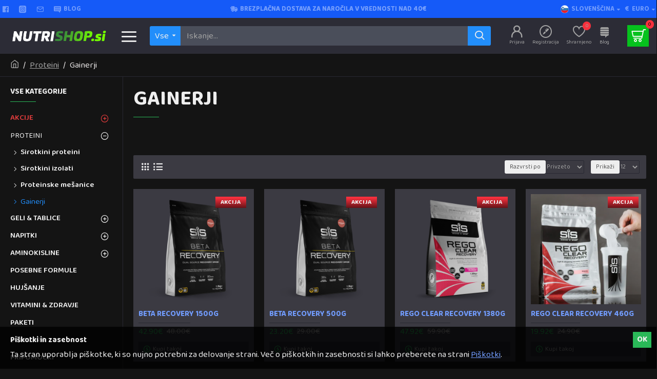

--- FILE ---
content_type: text/html; charset=utf-8
request_url: https://nutrishop.si/proteini/Gainerji
body_size: 51967
content:
<!DOCTYPE html>
<html dir="ltr" lang="sl-SI" class="desktop mac chrome chrome131 webkit oc30 is-guest route-product-category category-45 store-0 skin-1 desktop-header-active compact-sticky mobile-sticky layout-3 one-column column-left" data-jb="45643a14" data-jv="3.1.12" data-ov="3.0.3.2">
<head typeof="og:website">
<meta charset="UTF-8" />
<meta name="viewport" content="width=device-width, initial-scale=1.0">
<meta http-equiv="X-UA-Compatible" content="IE=edge">
<title>Gainerji</title>
<base href="https://nutrishop.si/" />
<link rel="preload" href="catalog/view/theme/journal3/icons/fonts/icomoon.woff2?v=907f30d557" as="font" crossorigin>
<link rel="preconnect" href="https://fonts.googleapis.com/" crossorigin>
<link rel="preconnect" href="https://fonts.gstatic.com/" crossorigin>
<meta property="fb:app_id" content=""/>
<meta property="og:type" content="website"/>
<meta property="og:title" content="Gainerji"/>
<meta property="og:url" content="https://nutrishop.si/Gainerji"/>
<meta property="og:image" content="https://nutrishop.si/image/cache/catalog/PhD/01_5PanelPouch_Hero_Advanced_Mass_Chocolate_Fudge_5kg-600x315w.png"/>
<meta property="og:image:width" content="600"/>
<meta property="og:image:height" content="315"/>
<meta property="og:description" content=""/>
<meta name="twitter:card" content="summary"/>
<meta name="twitter:site" content="@"/>
<meta name="twitter:title" content="Gainerji"/>
<meta name="twitter:image" content="https://nutrishop.si/image/cache/catalog/PhD/01_5PanelPouch_Hero_Advanced_Mass_Chocolate_Fudge_5kg-200x200.png"/>
<meta name="twitter:image:width" content="200"/>
<meta name="twitter:image:height" content="200"/>
<meta name="twitter:description" content=""/>
<script>window['Journal'] = {"isPopup":false,"isPhone":false,"isTablet":false,"isDesktop":true,"filterScrollTop":false,"filterUrlValuesSeparator":",","countdownDay":"Dan","countdownHour":"Ura","countdownMin":"Min","countdownSec":"Sek","globalPageColumnLeftTabletStatus":false,"globalPageColumnRightTabletStatus":false,"scrollTop":true,"scrollToTop":false,"notificationHideAfter":"2000","quickviewPageStyleCloudZoomStatus":true,"quickviewPageStyleAdditionalImagesCarousel":false,"quickviewPageStyleAdditionalImagesCarouselStyleSpeed":"500","quickviewPageStyleAdditionalImagesCarouselStyleAutoPlay":false,"quickviewPageStyleAdditionalImagesCarouselStylePauseOnHover":true,"quickviewPageStyleAdditionalImagesCarouselStyleDelay":"3000","quickviewPageStyleAdditionalImagesCarouselStyleLoop":false,"quickviewPageStyleAdditionalImagesHeightAdjustment":"5","quickviewPageStyleProductStockUpdate":false,"quickviewPageStylePriceUpdate":false,"quickviewPageStyleOptionsSelect":"none","quickviewText":"Quickview","mobileHeaderOn":"tablet","subcategoriesCarouselStyleSpeed":"500","subcategoriesCarouselStyleAutoPlay":false,"subcategoriesCarouselStylePauseOnHover":true,"subcategoriesCarouselStyleDelay":"3000","subcategoriesCarouselStyleLoop":false,"productPageStyleImageCarouselStyleSpeed":"500","productPageStyleImageCarouselStyleAutoPlay":false,"productPageStyleImageCarouselStylePauseOnHover":true,"productPageStyleImageCarouselStyleDelay":"3000","productPageStyleImageCarouselStyleLoop":false,"productPageStyleCloudZoomStatus":true,"productPageStyleCloudZoomPosition":"inner","productPageStyleAdditionalImagesCarousel":false,"productPageStyleAdditionalImagesCarouselStyleSpeed":"500","productPageStyleAdditionalImagesCarouselStyleAutoPlay":true,"productPageStyleAdditionalImagesCarouselStylePauseOnHover":true,"productPageStyleAdditionalImagesCarouselStyleDelay":"3000","productPageStyleAdditionalImagesCarouselStyleLoop":false,"productPageStyleAdditionalImagesHeightAdjustment":"5","productPageStyleProductStockUpdate":false,"productPageStylePriceUpdate":false,"productPageStyleOptionsSelect":"none","infiniteScrollStatus":true,"infiniteScrollOffset":"50","infiniteScrollLoadPrev":"Nalo\u017ei prej\u0161nje izdelke","infiniteScrollLoadNext":"Nalo\u017ei dodatne izdelke","infiniteScrollLoading":"Nalagam...","infiniteScrollNoneLeft":"Pri\u0161li ste do konca seznama.","checkoutUrl":"https:\/\/nutrishop.si\/index.php?route=checkout\/checkout","headerHeight":"","headerCompactHeight":"70","searchStyleSearchAutoSuggestStatus":true,"searchStyleSearchAutoSuggestDescription":true,"searchStyleSearchAutoSuggestSubCategories":true,"headerMiniSearchDisplay":"default","stickyStatus":true,"stickyFullHomePadding":false,"stickyFullwidth":true,"stickyAt":"","stickyHeight":"40","headerTopBarHeight":"35","topBarStatus":true,"headerType":"slim","headerMobileHeight":"55","headerMobileStickyStatus":true,"headerMobileTopBarVisibility":true,"headerMobileTopBarHeight":"45","currency_left":"","currency_right":"\u20ac","currency_decimal":".","currency_thousand":",","mobileFilterButtonText":"Filter izdelkov","filterBase":"https:\/\/nutrishop.si\/proteini\/Gainerji","notification":[{"m":137,"c":"8cce44b3"}],"headerNotice":[{"m":56,"c":"b00f23c0"}],"columnsCount":1};</script>
<script>// forEach polyfill
if (window.NodeList && !NodeList.prototype.forEach) {
	NodeList.prototype.forEach = Array.prototype.forEach;
}

(function () {
	if (Journal['isPhone']) {
		return;
	}

	var wrappers = ['search', 'cart', 'cart-content', 'logo', 'language', 'currency'];
	var documentClassList = document.documentElement.classList;

	function extractClassList() {
		return ['desktop', 'tablet', 'phone', 'desktop-header-active', 'mobile-header-active', 'mobile-menu-active'].filter(function (cls) {
			return documentClassList.contains(cls);
		});
	}

	function mqr(mqls, listener) {
		Object.keys(mqls).forEach(function (k) {
			mqls[k].addListener(listener);
		});

		listener();
	}

	function mobileMenu() {
		console.warn('mobile menu!');

		var element = document.querySelector('#main-menu');
		var wrapper = document.querySelector('.mobile-main-menu-wrapper');

		if (element && wrapper) {
			wrapper.appendChild(element);
		}

		var main_menu = document.querySelector('.main-menu');

		if (main_menu) {
			main_menu.classList.add('accordion-menu');
		}

		document.querySelectorAll('.main-menu .dropdown-toggle').forEach(function (element) {
			element.classList.remove('dropdown-toggle');
			element.classList.add('collapse-toggle');
			element.removeAttribute('data-toggle');
		});

		document.querySelectorAll('.main-menu .dropdown-menu').forEach(function (element) {
			element.classList.remove('dropdown-menu');
			element.classList.remove('j-dropdown');
			element.classList.add('collapse');
		});
	}

	function desktopMenu() {
		console.warn('desktop menu!');

		var element = document.querySelector('#main-menu');
		var wrapper = document.querySelector('.desktop-main-menu-wrapper');

		if (element && wrapper) {
			wrapper.insertBefore(element, document.querySelector('#main-menu-2'));
		}

		var main_menu = document.querySelector('.main-menu');

		if (main_menu) {
			main_menu.classList.remove('accordion-menu');
		}

		document.querySelectorAll('.main-menu .collapse-toggle').forEach(function (element) {
			element.classList.add('dropdown-toggle');
			element.classList.remove('collapse-toggle');
			element.setAttribute('data-toggle', 'dropdown');
		});

		document.querySelectorAll('.main-menu .collapse').forEach(function (element) {
			element.classList.add('dropdown-menu');
			element.classList.add('j-dropdown');
			element.classList.remove('collapse');
		});

		document.body.classList.remove('mobile-wrapper-open');
	}

	function mobileHeader() {
		console.warn('mobile header!');

		Object.keys(wrappers).forEach(function (k) {
			var element = document.querySelector('#' + wrappers[k]);
			var wrapper = document.querySelector('.mobile-' + wrappers[k] + '-wrapper');

			if (element && wrapper) {
				wrapper.appendChild(element);
			}

			if (wrappers[k] === 'cart-content') {
				if (element) {
					element.classList.remove('j-dropdown');
					element.classList.remove('dropdown-menu');
				}
			}
		});

		var search = document.querySelector('#search');
		var cart = document.querySelector('#cart');

		if (search && (Journal['searchStyle'] === 'full')) {
			search.classList.remove('full-search');
			search.classList.add('mini-search');
		}

		if (cart && (Journal['cartStyle'] === 'full')) {
			cart.classList.remove('full-cart');
			cart.classList.add('mini-cart')
		}
	}

	function desktopHeader() {
		console.warn('desktop header!');

		Object.keys(wrappers).forEach(function (k) {
			var element = document.querySelector('#' + wrappers[k]);
			var wrapper = document.querySelector('.desktop-' + wrappers[k] + '-wrapper');

			if (wrappers[k] === 'cart-content') {
				if (element) {
					element.classList.add('j-dropdown');
					element.classList.add('dropdown-menu');
					document.querySelector('#cart').appendChild(element);
				}
			} else {
				if (element && wrapper) {
					wrapper.appendChild(element);
				}
			}
		});

		var search = document.querySelector('#search');
		var cart = document.querySelector('#cart');

		if (search && (Journal['searchStyle'] === 'full')) {
			search.classList.remove('mini-search');
			search.classList.add('full-search');
		}

		if (cart && (Journal['cartStyle'] === 'full')) {
			cart.classList.remove('mini-cart');
			cart.classList.add('full-cart');
		}

		documentClassList.remove('mobile-cart-content-container-open');
		documentClassList.remove('mobile-main-menu-container-open');
		documentClassList.remove('mobile-overlay');
	}

	function moveElements(classList) {
		if (classList.includes('mobile-header-active')) {
			mobileHeader();
			mobileMenu();
		} else if (classList.includes('mobile-menu-active')) {
			desktopHeader();
			mobileMenu();
		} else {
			desktopHeader();
			desktopMenu();
		}
	}

	var mqls = {
		phone: window.matchMedia('(max-width: 768px)'),
		tablet: window.matchMedia('(max-width: 1024px)'),
		menu: window.matchMedia('(max-width: ' + Journal['mobileMenuOn'] + 'px)')
	};

	mqr(mqls, function () {
		var oldClassList = extractClassList();

		if (Journal['isDesktop']) {
			if (mqls.phone.matches) {
				documentClassList.remove('desktop');
				documentClassList.remove('tablet');
				documentClassList.add('mobile');
				documentClassList.add('phone');
			} else if (mqls.tablet.matches) {
				documentClassList.remove('desktop');
				documentClassList.remove('phone');
				documentClassList.add('mobile');
				documentClassList.add('tablet');
			} else {
				documentClassList.remove('mobile');
				documentClassList.remove('phone');
				documentClassList.remove('tablet');
				documentClassList.add('desktop');
			}

			if (documentClassList.contains('phone') || (documentClassList.contains('tablet') && Journal['mobileHeaderOn'] === 'tablet')) {
				documentClassList.remove('desktop-header-active');
				documentClassList.add('mobile-header-active');
			} else {
				documentClassList.remove('mobile-header-active');
				documentClassList.add('desktop-header-active');
			}
		}

		if (documentClassList.contains('desktop-header-active') && mqls.menu.matches) {
			documentClassList.add('mobile-menu-active');
		} else {
			documentClassList.remove('mobile-menu-active');
		}

		var newClassList = extractClassList();

		if (oldClassList.join(' ') !== newClassList.join(' ')) {
			if (documentClassList.contains('safari') && !documentClassList.contains('ipad') && navigator.maxTouchPoints && navigator.maxTouchPoints > 2) {
				window.fetch('index.php?route=journal3/journal3/device_detect', {
					method: 'POST',
					body: 'device=ipad',
					headers: {
						'Content-Type': 'application/x-www-form-urlencoded'
					}
				}).then(function (data) {
					return data.json();
				}).then(function (data) {
					if (data.response.reload) {
						window.location.reload();
					}
				});
			}

			if (document.readyState === 'loading') {
				document.addEventListener('DOMContentLoaded', function () {
					moveElements(newClassList);
				});
			} else {
				moveElements(newClassList);
			}
		}
	});

})();

(function () {
	var cookies = {};
	var style = document.createElement('style');
	var documentClassList = document.documentElement.classList;

	document.head.appendChild(style);

	document.cookie.split('; ').forEach(function (c) {
		var cc = c.split('=');
		cookies[cc[0]] = cc[1];
	});

	if (Journal['popup']) {
		for (var i in Journal['popup']) {
			if (!cookies['p-' + Journal['popup'][i]['c']]) {
				documentClassList.add('popup-open');
				documentClassList.add('popup-center');
				break;
			}
		}
	}

	if (Journal['notification']) {
		for (var i in Journal['notification']) {
			if (cookies['n-' + Journal['notification'][i]['c']]) {
				style.sheet.insertRule('.module-notification-' + Journal['notification'][i]['m'] + '{ display:none }');
			}
		}
	}

	if (Journal['headerNotice']) {
		for (var i in Journal['headerNotice']) {
			if (cookies['hn-' + Journal['headerNotice'][i]['c']]) {
				style.sheet.insertRule('.module-header_notice-' + Journal['headerNotice'][i]['m'] + '{ display:none }');
			}
		}
	}

	if (Journal['layoutNotice']) {
		for (var i in Journal['layoutNotice']) {
			if (cookies['ln-' + Journal['layoutNotice'][i]['c']]) {
				style.sheet.insertRule('.module-layout_notice-' + Journal['layoutNotice'][i]['m'] + '{ display:none }');
			}
		}
	}
})();
</script>
<link href="https://fonts.googleapis.com/css?family=Baloo+Bhai+2:700,400%7CBaloo+Da+2:700,600&amp;subset=latin-ext" type="text/css" rel="stylesheet"/>
<link href="catalog/view/javascript/bootstrap/css/bootstrap.min.css?v=45643a14" type="text/css" rel="stylesheet" media="all" />
<link href="catalog/view/javascript/font-awesome/css/font-awesome.min.css?v=45643a14" type="text/css" rel="stylesheet" media="all" />
<link href="catalog/view/theme/journal3/lib/swiper/swiper.min.css?v=45643a14" type="text/css" rel="stylesheet" media="all" />
<link href="catalog/view/theme/journal3/lib/ion-rangeSlider/ion.rangeSlider.css?v=45643a14" type="text/css" rel="stylesheet" media="all" />
<link href="catalog/view/theme/journal3/stylesheet/style.min.css?v=45643a14" type="text/css" rel="stylesheet" media="all" />
<link href="catalog/view/javascript/giftteaser/fancybox/jquery.fancybox.css?v=45643a14" type="text/css" rel="stylesheet" media="all" />
<link href="catalog/view/theme/default/stylesheet/giftteaser.css?v=45643a14" type="text/css" rel="stylesheet" media="all" />
<link href="catalog/view/javascript/jquery/datetimepicker/bootstrap-datetimepicker.min.css?v=45643a14" type="text/css" rel="stylesheet" media="all" />
<link href="https://nutrishop.si/Gainerji" rel="canonical" />
<link href="https://nutrishop.si/image/catalog/banner/e-commerce.jpg" rel="icon" />
<script src="https://platform.illow.io/banner.js?siteId=01834aab-eb87-4c0e-b078-80e0f1dd3932"></script>
<!-- Google tag (gtag.js) -->
<script async src="https://www.googletagmanager.com/gtag/js?id=G-Z0ZQNR5XDT"></script>
<script>
  window.dataLayer = window.dataLayer || [];
  function gtag(){dataLayer.push(arguments);}
  gtag('js', new Date());

  gtag('config', 'G-Z0ZQNR5XDT');
</script>
<style>
.blog-post .post-details .post-stats{white-space:nowrap;overflow-x:auto;overflow-y:hidden;-webkit-overflow-scrolling:touch;;color:rgba(238, 238, 238, 1);margin-top:20px;margin-bottom:20px;padding:8px;padding-right:12px;padding-left:12px;border-width:1px;border-style:solid;border-color:rgba(40, 40, 50, 1)}.blog-post .post-details .post-stats .p-category{flex-wrap:nowrap;display:inline-flex}.mobile .blog-post .post-details .post-stats{overflow-x:scroll}.blog-post .post-details .post-stats::-webkit-scrollbar{-webkit-appearance:none;height:1px;height:5px;width:5px}.blog-post .post-details .post-stats::-webkit-scrollbar-track{background-color:white}.blog-post .post-details .post-stats::-webkit-scrollbar-thumb{background-color:#999}.blog-post .post-details .post-stats .p-posted{display:inline-flex}.blog-post .post-details .post-stats .p-author{display:inline-flex}.blog-post .post-details .post-stats .p-date{display:inline-flex}.p-date-image{font-weight:700;background:rgba(34, 142, 251, 1);margin:5px}.p-date-image
i{color:rgba(238, 238, 238, 1)}.blog-post .post-details .post-stats .p-comment{display:inline-flex}.blog-post .post-details .post-stats .p-view{display:inline-flex}.post-content>p{margin-bottom:10px}.post-image{display:block;text-align:left;float:none}.post-content{column-count:initial;column-gap:50px;column-rule-color:rgba(40, 40, 50, 1);column-rule-width:1px;column-rule-style:solid}.blog-post
.tags{justify-content:center}.post-comments{margin-top:20px}.post-comment{margin-bottom:30px;padding-bottom:15px;border-width:0;border-bottom-width:1px;border-style:solid;border-color:rgba(40,40,50,1)}.post-reply{margin-top:15px;margin-left:60px;padding-top:20px;border-width:0;border-top-width:1px;border-style:solid;border-color:rgba(40,40,50,1)}.user-avatar{display:block;margin-right:15px;border-radius:50%}.module-blog_comments .side-image{display:block}.post-comment .user-name{font-size:18px;font-weight:700}.post-comment .user-data
div{font-size:12px}.post-comment .user-site::before{left:-1px}.post-comment .user-data .user-date{display:inline-flex}.post-comment .user-data .user-time{display:inline-flex}.comment-form .form-group:not(.required){display:flex}.user-data .user-site{display:inline-flex}.main-posts.post-grid .post-layout.swiper-slide{margin-right:0px;width:calc((100% - 0 * 0px) / 1 - 0.01px)}.main-posts.post-grid .post-layout:not(.swiper-slide){padding:0px;width:calc(100% / 1 - 0.01px)}.one-column #content .main-posts.post-grid .post-layout.swiper-slide{margin-right:30px;width:calc((100% - 2 * 30px) / 3 - 0.01px)}.one-column #content .main-posts.post-grid .post-layout:not(.swiper-slide){padding:15px;width:calc(100% / 3 - 0.01px)}.two-column #content .main-posts.post-grid .post-layout.swiper-slide{margin-right:0px;width:calc((100% - 0 * 0px) / 1 - 0.01px)}.two-column #content .main-posts.post-grid .post-layout:not(.swiper-slide){padding:0px;width:calc(100% / 1 - 0.01px)}.side-column .main-posts.post-grid .post-layout.swiper-slide{margin-right:0px;width:calc((100% - 0 * 0px) / 1 - 0.01px)}.side-column .main-posts.post-grid .post-layout:not(.swiper-slide){padding:0px;width:calc(100% / 1 - 0.01px)}.main-posts.post-grid{margin:-10px}.post-grid .post-thumb .image
img{filter:grayscale(1)}.post-grid .post-thumb:hover .image
img{filter:grayscale(0);transform:scale(1.15)}.post-grid .post-thumb
.caption{position:relative;bottom:auto;width:auto}.post-grid .post-thumb
.name{display:flex;width:auto;margin-left:auto;margin-right:auto;justify-content:center;margin-left:auto;margin-right:auto;margin-top:10px;margin-bottom:10px}.post-grid .post-thumb .name
a{white-space:nowrap;overflow:hidden;text-overflow:ellipsis;font-size:17px;font-weight:700}.post-grid .post-thumb
.description{display:block;text-align:center;margin-bottom:10px}.post-grid .post-thumb .button-group{display:flex;justify-content:center;margin-bottom:10px}.post-grid .post-thumb .btn-read-more::before{display:none}.post-grid .post-thumb .btn-read-more::after{display:none;content:'\e5c8' !important;font-family:icomoon !important}.post-grid .post-thumb .btn-read-more .btn-text{display:inline-block;padding:0}.post-grid .post-thumb .btn-read-more.btn, .post-grid .post-thumb .btn-read-more.btn:visited{color:rgba(163, 163, 163, 1)}.post-grid .post-thumb .btn-read-more.btn{background:none;border-width:1px;border-style:solid;border-color:rgba(44, 44, 54, 1)}.post-grid .post-thumb .btn-read-more.btn:hover{background:none !important}.post-grid .post-thumb .btn-read-more.btn:active, .post-grid .post-thumb .btn-read-more.btn:hover:active, .post-grid .post-thumb .btn-read-more.btn:focus:active{background:none !important}.post-grid .post-thumb .btn-read-more.btn:focus{background:none}.post-grid .post-thumb .btn-read-more.btn:hover, .post-grid .post-thumb .btn-read-more.btn:active:hover{border-color:rgba(34, 142, 251, 1)}.post-grid .post-thumb .btn-read-more.btn.btn.disabled::after{font-size:20px}.post-grid .post-thumb .post-stats{display:flex;justify-content:center;position:absolute;transform:translateY(-100%);width:100%;background:rgba(0, 0, 0, 0.65);padding:7px}.post-grid .post-thumb .post-stats .p-author{display:flex}.post-grid .post-thumb
.image{display:block}.post-grid .post-thumb .p-date{display:flex}.post-grid .post-thumb .post-stats .p-comment{display:flex}.post-grid .post-thumb .post-stats .p-view{display:flex}.post-list .post-layout:not(.swiper-slide){margin-bottom:20px}.post-list .post-thumb
.caption{flex-basis:200px;padding:15px}.post-list .post-thumb:hover .image
img{transform:scale(1.15)}.post-list .post-thumb
.name{display:flex;width:auto;margin-left:auto;margin-right:auto;justify-content:flex-start;margin-left:0;margin-right:auto}.post-list .post-thumb .name
a{white-space:normal;overflow:visible;text-overflow:initial;font-size:27px;font-weight:700}.post-list .post-thumb
.description{display:block;color:rgba(74, 78, 90, 1);padding-top:5px;padding-bottom:5px}.post-list .post-thumb .button-group{display:flex;justify-content:flex-start}.post-list .post-thumb .btn-read-more::before{display:inline-block}.post-list .post-thumb .btn-read-more .btn-text{display:inline-block;padding:0
.4em}.post-list .post-thumb .btn-read-more::after{content:'\e5c8' !important;font-family:icomoon !important}.post-list .post-thumb .post-stats{display:flex;justify-content:flex-start;padding-bottom:5px;margin:-15px;margin-bottom:5px;margin-left:0px}.post-list .post-thumb .post-stats .p-author{display:block}.post-list .post-thumb .p-date{display:flex}.post-list .post-thumb .post-stats .p-comment{display:block}.post-list .post-thumb .post-stats .p-view{display:flex}.blog-feed
span{display:block;color:rgba(163, 163, 163, 1) !important}.blog-feed{display:inline-flex;margin-right:30px}.blog-feed::before{content:'\f143' !important;font-family:icomoon !important;font-size:14px;color:rgba(249,85,57,1)}.countdown{color:rgba(238, 238, 238, 1);background:rgba(21, 90, 248, 1);border-radius:3px;width:90%}.countdown div
span{color:rgba(163,163,163,1)}.countdown>div{border-style:solid;border-color:rgba(155, 15, 4, 1)}.boxed-layout .site-wrapper{overflow:hidden}.boxed-layout
.header{padding:0
20px}.boxed-layout
.breadcrumb{padding-left:20px;padding-right:20px}.wrapper, .mega-menu-content, .site-wrapper > .container, .grid-cols,.desktop-header-active .is-sticky .header .desktop-main-menu-wrapper,.desktop-header-active .is-sticky .sticky-fullwidth-bg,.boxed-layout .site-wrapper, .breadcrumb, .title-wrapper, .page-title > span,.desktop-header-active .header .top-bar,.desktop-header-active .header .mid-bar,.desktop-main-menu-wrapper{max-width:1400px}.desktop-main-menu-wrapper .main-menu>.j-menu>.first-dropdown::before{transform:translateX(calc(0px - (100vw - 1400px) / 2))}html[dir='rtl'] .desktop-main-menu-wrapper .main-menu>.j-menu>.first-dropdown::before{transform:none;right:calc(0px - (100vw - 1400px) / 2)}.desktop-main-menu-wrapper .main-menu>.j-menu>.first-dropdown.mega-custom::before{transform:translateX(calc(0px - (200vw - 1400px) / 2))}html[dir='rtl'] .desktop-main-menu-wrapper .main-menu>.j-menu>.first-dropdown.mega-custom::before{transform:none;right:calc(0px - (200vw - 1400px) / 2)}body{background:rgba(20, 20, 20, 1);font-family:'Baloo Bhai 2';font-weight:400;font-size:17px;color:rgba(238,238,238,1);line-height:1.5;-webkit-font-smoothing:antialiased}#content{padding-top:20px;padding-bottom:20px}.column-left
#content{padding-left:20px}.column-right
#content{padding-right:20px}.side-column{max-width:240px;padding:20px;padding-left:0px}.one-column
#content{max-width:calc(100% - 240px)}.two-column
#content{max-width:calc(100% - 240px * 2)}#column-left{border-width:0;border-right-width:1px;border-style:solid;border-color:rgba(40,40,50,1)}#column-right{border-width:0;border-left-width:1px;border-style:solid;border-color:rgba(40,40,50,1);padding:20px;padding-right:0px}.page-title{display:block}.dropdown.drop-menu>.j-dropdown{left:0;right:auto;transform:translate3d(0,-10px,0)}.dropdown.drop-menu.animating>.j-dropdown{left:0;right:auto;transform:none}.dropdown.drop-menu>.j-dropdown::before{left:10px;right:auto;transform:translateX(0)}.dropdown.dropdown .j-menu .dropdown>a>.count-badge{margin-right:0}.dropdown.dropdown .j-menu .dropdown>a>.count-badge+.open-menu+.menu-label{margin-left:7px}.dropdown.dropdown .j-menu .dropdown>a::after{display:block}.dropdown.dropdown .j-menu>li>a{font-size:15px;color:rgba(238, 238, 238, 1);font-weight:400;background:rgba(59, 58, 66, 1);background-image:linear-gradient( to top, rgba(0,0,0,.6) 0%, transparent 90% );;padding:10px}.desktop .dropdown.dropdown .j-menu > li:hover > a, .dropdown.dropdown .j-menu>li.active>a{color:rgba(59, 58, 66, 1);background:rgba(34, 142, 251, 1)}.dropdown.dropdown .j-menu .links-text{white-space:normal;overflow:visible;text-overflow:initial}.dropdown.dropdown .j-menu>li>a::before{margin-right:7px;min-width:20px;font-size:18px}.dropdown.dropdown .j-menu a .count-badge{display:none;position:relative}.dropdown.dropdown:not(.mega-menu) .j-dropdown{min-width:200px}.dropdown.dropdown:not(.mega-menu) .j-menu{box-shadow:25px 25px 90px -10px rgba(0, 0, 0, 0.5)}.dropdown.dropdown .j-dropdown::before{display:block;border-bottom-color:rgba(59,58,66,1);margin-top:-5px}legend{font-family:'Baloo Bhai 2';font-weight:700;font-size:15px;color:rgba(238,238,238,1);text-transform:uppercase;border-width:0px;margin-bottom:15px;white-space:normal;overflow:visible;text-overflow:initial;text-align:left}legend::after{content:'';display:block;position:relative;margin-top:10px;left:initial;right:initial;margin-left:0;margin-right:auto;transform:none}legend.page-title>span::after{content:'';display:block;position:relative;margin-top:10px;left:initial;right:initial;margin-left:0;margin-right:auto;transform:none}legend::after,legend.page-title>span::after{width:50px;height:1px;background:rgba(42,184,88,1)}.title{font-family:'Baloo Bhai 2';font-weight:700;font-size:15px;color:rgba(238,238,238,1);text-transform:uppercase;border-width:0px;margin-bottom:15px;white-space:normal;overflow:visible;text-overflow:initial;text-align:left}.title::after{content:'';display:block;position:relative;margin-top:10px;left:initial;right:initial;margin-left:0;margin-right:auto;transform:none}.title.page-title>span::after{content:'';display:block;position:relative;margin-top:10px;left:initial;right:initial;margin-left:0;margin-right:auto;transform:none}.title::after,.title.page-title>span::after{width:50px;height:1px;background:rgba(42, 184, 88, 1)}html:not(.popup) .page-title{font-family:'Baloo Bhai 2';font-weight:700;font-size:40px;text-align:left;text-transform:uppercase;border-radius:0px;margin-bottom:20px;white-space:normal;overflow:visible;text-overflow:initial;text-align:left}html:not(.popup) .page-title::after{content:'';display:block;position:relative;margin-top:10px;left:initial;right:initial;margin-left:0;margin-right:auto;transform:none}html:not(.popup) .page-title.page-title>span::after{content:'';display:block;position:relative;margin-top:10px;left:initial;right:initial;margin-left:0;margin-right:auto;transform:none}html:not(.popup) .page-title::after, html:not(.popup) .page-title.page-title>span::after{width:50px;height:1px;background:rgba(42,184,88,1)}.title.module-title{font-family:'Baloo Bhai 2';font-weight:700;font-size:15px;color:rgba(238,238,238,1);text-transform:uppercase;border-width:0px;margin-bottom:15px;white-space:normal;overflow:visible;text-overflow:initial;text-align:left}.title.module-title::after{content:'';display:block;position:relative;margin-top:10px;left:initial;right:initial;margin-left:0;margin-right:auto;transform:none}.title.module-title.page-title>span::after{content:'';display:block;position:relative;margin-top:10px;left:initial;right:initial;margin-left:0;margin-right:auto;transform:none}.title.module-title::after,.title.module-title.page-title>span::after{width:50px;height:1px;background:rgba(42,184,88,1)}.btn,.btn:visited{font-size:13px;color:rgba(238,238,238,1);text-transform:uppercase}.btn{background:rgba(21,90,248,1);padding:13px}.btn:hover{background:rgba(34, 142, 251, 1) !important}.btn:active,.btn:hover:active,.btn:focus:active{background:rgba(34, 184, 155, 1) !important}.btn:focus{box-shadow:inset 0 0 20px rgba(0,0,0,0.25)}.btn.btn.disabled::after{font-size:20px}.btn-secondary.btn.btn.disabled::after{font-size:20px}.btn-success.btn:hover{color:rgba(27, 27, 27, 1) !important;background:rgba(47, 233, 109, 1) !important}.btn-success.btn{background:rgba(42,184,88,1);border-width:0;border-right-width:1px;border-bottom-width:1px}.btn-success.btn.btn.disabled::after{font-size:20px}.btn-danger.btn{background:rgba(248,48,61,1)}.btn-danger.btn.btn.disabled::after{font-size:20px}.btn-warning.btn.btn.disabled::after{font-size:20px}.btn-info.btn,.btn-info.btn:visited{color:rgba(238,238,238,1)}.btn-info.btn:hover{color:rgba(238, 238, 238, 1) !important;background:rgba(113, 155, 252, 1) !important}.btn-info.btn{background:rgba(59,58,66,1);border-width:0px}.btn-info.btn.btn.disabled::after{font-size:20px}.btn-light.btn,.btn-light.btn:visited{color:rgba(74,78,90,1)}.btn-light.btn{background:rgba(163,163,163,1)}.btn-light.btn.btn.disabled::after{font-size:20px}.btn-dark.btn{background:rgba(44,44,54,1)}.btn-dark.btn:hover{background:rgba(74, 78, 90, 1) !important}.btn-dark.btn.btn.disabled::after{font-size:20px}.buttons{margin-top:20px;padding-top:15px;border-width:0;border-top-width:1px;border-style:solid;border-color:rgba(40, 40, 50, 1);font-size:13px}.buttons .pull-left .btn, .buttons .pull-left .btn:visited{font-size:13px;color:rgba(238, 238, 238, 1);text-transform:uppercase}.buttons .pull-left
.btn{background:rgba(21, 90, 248, 1);padding:13px}.buttons .pull-left .btn:hover{background:rgba(34, 142, 251, 1) !important}.buttons .pull-left .btn:active, .buttons .pull-left .btn:hover:active, .buttons .pull-left .btn:focus:active{background:rgba(34, 184, 155, 1) !important}.buttons .pull-left .btn:focus{box-shadow:inset 0 0 20px rgba(0, 0, 0, 0.25)}.buttons .pull-left .btn.btn.disabled::after{font-size:20px}.buttons .pull-right .btn::after{content:'\e5c8' !important;font-family:icomoon !important;margin-left:5px}.buttons .pull-left .btn::before{content:'\e5c4' !important;font-family:icomoon !important;margin-right:5px}.buttons>div{flex:0 0 auto;width:auto;flex-basis:0}.buttons > div
.btn{width:auto}.buttons .pull-left{margin-right:auto}.buttons .pull-right:only-child{flex:0 0 auto;width:auto;margin:0
0 0 auto}.buttons .pull-right:only-child
.btn{width:auto}.buttons input+.btn{margin-top:5px}.buttons input[type=checkbox]{margin-right:7px !important;margin-left:3px !important}.tags{margin-top:15px;justify-content:flex-start;font-size:15px;color:rgba(230, 227, 227, 1);font-weight:700;text-transform:uppercase}.tags a,.tags-title{margin-right:8px;margin-bottom:8px}.tags
b{display:none}.tags
a{padding-right:8px;padding-left:8px;font-size:13px;color:rgba(238, 238, 238, 1);font-weight:400;text-transform:none;background:rgba(21, 90, 248, 1)}.tags a:hover{background:rgba(113,155,252,1)}.alert.alert-success{background:rgba(223,240,217,1)}.alert.alert-info{background:rgba(218,237,246,1)}.alert.alert-warning{background:rgba(252,248,228,1)}.alert.alert-danger{background:rgba(241,222,222,1)}.breadcrumb{display:block !important;text-align:left;padding:10px;padding-left:0px;white-space:normal;-webkit-overflow-scrolling:touch}.breadcrumb::before{border-width:0;border-bottom-width:1px;border-style:solid;border-color:rgba(40, 40, 50, 1)}.breadcrumb li:first-of-type a i::before{content:'\eb69' !important;font-family:icomoon !important}.breadcrumb
a{color:rgba(163, 163, 163, 1);text-decoration:underline}.breadcrumb li:last-of-type
a{color:rgba(230,227,227,1)}.breadcrumb>li+li:before{color:rgba(230, 227, 227, 1)}.mobile
.breadcrumb{overflow-x:visible}.breadcrumb::-webkit-scrollbar{-webkit-appearance:initial;height:1px;height:1px;width:1px}.breadcrumb::-webkit-scrollbar-track{background-color:white}.breadcrumb::-webkit-scrollbar-thumb{background-color:#999}.panel-group .panel-heading a::before{content:'\e5c8' !important;font-family:icomoon !important;order:10}.desktop .panel-group .panel-heading:hover a::before{color:rgba(42, 184, 88, 1)}.panel-group .panel-active .panel-heading a::before{content:'\e5db' !important;font-family:icomoon !important;color:rgba(42, 184, 88, 1);top:-1px}.panel-group .panel-heading
a{justify-content:space-between;font-size:15px;color:rgba(163, 163, 163, 1);font-weight:700;text-transform:uppercase;padding:0px;padding-top:15px;padding-bottom:15px}.panel-group .panel-heading{border-width:0;border-top-width:1px;border-style:solid;border-color:rgba(40, 40, 50, 1)}.panel-group .panel-body{padding-bottom:20px}body
a{color:rgba(113, 155, 252, 1);display:inline-block}body
p{font-size:16px;margin-bottom:15px}body
h1{background:rgba(0, 0, 0, 0);margin-bottom:20px}body
h2{font-size:40px;color:rgba(238, 238, 238, 1);margin-bottom:15px}body
h3{margin-bottom:15px}body
h4{font-weight:700;text-transform:uppercase;margin-bottom:15px}body
h5{font-size:11px;font-weight:400;margin-bottom:15px}body
h6{text-transform:uppercase;background:rgba(248, 48, 61, 1);padding:6px;padding-right:10px;padding-left:10px;margin-bottom:15px;display:inline-block}body
blockquote{font-family:Georgia,serif;font-weight:400;font-size:17px;color:rgba(230, 227, 227, 1);font-style:italic;padding:15px;padding-top:10px;padding-bottom:10px;margin-top:15px;margin-bottom:15px;border-radius:3px;float:none;display:block;max-width:500px}body blockquote::before{margin-left:auto;margin-right:auto;float:left;content:'\e90b' !important;font-family:icomoon !important;font-size:55px;color:rgba(248, 48, 61, 1);margin-right:10px}body
hr{background:rgba(20, 214, 59, 1);margin-top:20px;margin-bottom:20px;border-width:0;border-top-width:1px;border-style:solid;border-color:rgba(40, 40, 50, 1);overflow:visible}body hr::before{content:'\e993' !important;font-family:icomoon !important;font-size:20px;color:rgba(163, 163, 163, 1);width:40px;height:40px;border-radius:50%}body .drop-cap{font-family:Georgia,serif !important;font-weight:400 !important;font-size:60px !important;font-family:Georgia,serif;font-weight:700;margin-right:5px}body .amp::before{content:'\e901' !important;font-family:icomoon !important;font-size:25px;top:5px}body .video-responsive{max-width:550px}.count-badge{background:rgba(248, 48, 61, 1);border-radius:10px}.product-label
b{font-weight:700;text-transform:uppercase;background:rgba(248, 48, 61, 1);background-image:linear-gradient( to top, rgba(0,0,0,.6) 0%, transparent 90% );;padding:5px;padding-right:7px;padding-left:7px}.product-label.product-label-default
b{min-width:60px}.tooltip-inner{font-size:12px;color:rgba(238, 238, 238, 1);background:rgba(34, 142, 251, 1);border-radius:2px;box-shadow:0 -15px 100px -10px rgba(0, 0, 0, 0.1)}.tooltip.top .tooltip-arrow{border-top-color:rgba(34, 142, 251, 1)}.tooltip.right .tooltip-arrow{border-right-color:rgba(34, 142, 251, 1)}.tooltip.bottom .tooltip-arrow{border-bottom-color:rgba(34, 142, 251, 1)}.tooltip.left .tooltip-arrow{border-left-color:rgba(34, 142, 251, 1)}table
td{font-family:'Baloo Bhai 2';font-weight:400;color:rgba(138, 138, 138, 1);background-image:linear-gradient(to top, #fff ,#dee6f9)}table tbody tr:nth-child(even) td{font-family:'Baloo Bhai 2';font-weight:400}table tbody tr:hover
td{font-family:'Baloo Bhai 2';font-weight:400}table tbody
td{border-width:0 !important;border-top-width:1px !important;border-color:rgba(40, 40, 50, 1) !important}table{border-width:1px !important;border-color:rgba(40, 40, 50, 1) !important}table thead
td{font-size:13px;font-weight:700;text-transform:uppercase;background:rgba(40, 40, 50, 1)}table tfoot
td{background-image:linear-gradient(to top, #fff ,#dee6f9)}table tfoot td, table tfoot
th{border-style:solid !important;border-color:rgba(59, 58, 66, 1) !important}.table-responsive{border-width:1px;border-style:solid;border-color:rgba(40,40,50,1);-webkit-overflow-scrolling:touch}.table-responsive::-webkit-scrollbar{height:5px;width:5px}.has-error{color:rgba(248, 48, 61, 1) !important}.form-group .control-label{max-width:150px;padding-top:7px;padding-bottom:5px;justify-content:flex-start}.has-error .form-control{border-style:solid !important;border-color:rgba(248, 48, 61, 1) !important}.required .control-label::after, .required .control-label+div::before,.text-danger{font-size:11px;color:rgba(34,142,251,1)}.form-group{margin-bottom:8px}.required.has-error .control-label::after, .required.has-error .control-label+div::before{color:rgba(248, 48, 61, 1) !important}.required .control-label::after, .required .control-label+div::before{margin-top:3px}input.form-control{color:rgba(163, 163, 163, 1) !important;background:rgba(59, 58, 66, 1) !important;border-width:1px !important;border-style:solid !important;border-color:rgba(40, 40, 50, 1) !important;border-radius:2px !important;max-width:500px;height:38px}input.form-control:focus,input.form-control:active{border-color:rgba(21, 90, 248, 1) !important}input.form-control:focus{box-shadow:inset 0 0 5px rgba(0,0,0,0.1)}textarea.form-control{color:rgba(163, 163, 163, 1) !important;background:rgba(59, 58, 66, 1) !important;border-width:1px !important;border-style:solid !important;border-color:rgba(40, 40, 50, 1) !important;border-radius:2px !important}textarea.form-control:focus,textarea.form-control:active{border-color:rgba(21, 90, 248, 1) !important}textarea.form-control:focus{box-shadow:inset 0 0 5px rgba(0,0,0,0.1)}select.form-control{color:rgba(163, 163, 163, 1) !important;background:rgba(59, 58, 66, 1) !important;border-width:1px !important;border-style:solid !important;border-color:rgba(40, 40, 50, 1) !important;border-radius:2px !important;max-width:500px}select.form-control:focus,select.form-control:active{border-color:rgba(21, 90, 248, 1) !important}select.form-control:focus{box-shadow:inset 0 0 5px rgba(0,0,0,0.1)}.radio{width:100%}.checkbox{color:rgba(230, 227, 227, 1);width:100%}.input-group .input-group-btn
.btn{min-width:35px;min-height:35px}.product-option-file .btn i::before{content:'\ebd8' !important;font-family:icomoon !important}.stepper input.form-control{color:rgba(20, 20, 20, 1) !important;font-weight:700 !important;background:rgba(230, 227, 227, 1) !important;border-width:0px !important}.stepper{width:50px;height:35px;border-style:solid;border-color:rgba(21, 90, 248, 1)}.stepper span
i{color:rgba(238, 238, 238, 1);background-color:rgba(155, 15, 4, 1)}.stepper span i:active{background-color:rgba(21,90,248,1)}.pagination-results{font-size:15px;letter-spacing:1px;margin-top:20px;justify-content:flex-start}.pagination-results .text-right{display:block}.pagination>li{background:rgba(44,44,54,1);border-radius:2px}.pagination>li>a,.pagination>li>span{padding:5px;padding-right:6px;padding-left:6px}.pagination>li:hover{background:rgba(21, 90, 248, 1)}.pagination > li:first-child a::before, .pagination > li:last-child a::before{content:'\e5c4' !important;font-family:icomoon !important;color:rgba(238, 238, 238, 1)}.pagination > li .prev::before, .pagination > li .next::before{content:'\e5c4' !important;font-family:icomoon !important;color:rgba(238,238,238,1)}.pagination>li:not(:first-of-type){margin-left:5px}.rating .fa-stack{font-size:13px;width:1.2em}.rating .fa-star, .rating .fa-star+.fa-star-o{color:rgba(254, 225, 91, 1)}.rating .fa-star-o:only-child{color:rgba(163,163,163,1)}.rating-stars{border-top-left-radius:3px;border-top-right-radius:3px}.popup-inner-body{max-height:calc(100vh - 50px * 2)}.popup-container{max-width:calc(100% - 20px * 2)}.popup-bg{background:rgba(0,0,0,0.75)}.popup-body,.popup{background:rgba(44, 44, 54, 1)}.popup-content, .popup .site-wrapper{padding:30px}.popup-body{border-radius:3px;box-shadow:0 15px 90px -10px rgba(0, 0, 0, 0.7)}.popup-container .popup-close::before{content:'\e5cd' !important;font-family:icomoon !important;font-size:18px}.popup-close{width:45px;height:45px;margin-right:5px;margin-top:50px}.popup-container>.btn,.popup-container>.btn:visited{color:rgba(163,163,163,1);text-transform:none}.popup-container>.btn{background:none;border-style:none;padding:3px;box-shadow:none}.popup-container>.btn:hover{background:none !important}.popup-container>.btn:active,.popup-container>.btn:hover:active,.popup-container>.btn:focus:active{background:none !important}.popup-container>.btn:focus{background:none}.popup-container>.btn.btn.disabled::after{font-size:20px}.scroll-top i::before{content:'\e5d8' !important;font-family:icomoon !important;font-size:20px;background:rgba(113, 155, 252, 1);padding:10px}.scroll-top:hover i::before{background:rgba(21,90,248,1)}.scroll-top{left:auto;right:10px;transform:translateX(0);;margin-left:10px;margin-right:10px;margin-bottom:10px}.journal-loading > i::before, .ias-spinner > i::before, .lg-outer .lg-item::after,.btn.disabled::after{content:'\e92f' !important;font-family:icomoon !important;font-size:30px;color:rgba(155, 15, 4, 1)}.journal-loading > .fa-spin, .lg-outer .lg-item::after,.btn.disabled::after{animation:fa-spin infinite linear;;animation-duration:2500ms}.btn-cart::before,.fa-shopping-cart::before{content:'\e99e' !important;font-family:icomoon !important;left:-1px}.btn-wishlist::before{content:'\f08a' !important;font-family:icomoon !important}.btn-compare::before,.compare-btn::before{content:'\eab6' !important;font-family:icomoon !important}.fa-refresh::before{content:'\eacd' !important;font-family:icomoon !important}.fa-times-circle::before,.fa-times::before,.reset-filter::before,.notification-close::before,.popup-close::before,.hn-close::before{content:'\e981' !important;font-family:icomoon !important}.p-author::before{content:'\ead9' !important;font-family:icomoon !important;margin-right:5px}.p-date::before{content:'\f133' !important;font-family:icomoon !important;margin-right:5px}.p-time::before{content:'\eb29' !important;font-family:icomoon !important;margin-right:5px}.p-comment::before{content:'\f27a' !important;font-family:icomoon !important;margin-right:5px}.p-view::before{content:'\f06e' !important;font-family:icomoon !important;margin-right:5px}.p-category::before{content:'\f022' !important;font-family:icomoon !important;margin-right:5px}.user-site::before{content:'\e321' !important;font-family:icomoon !important;left:-1px;margin-right:5px}.desktop ::-webkit-scrollbar{width:12px}.desktop ::-webkit-scrollbar-track{background:rgba(27, 27, 27, 1)}.desktop ::-webkit-scrollbar-thumb{background:rgba(113,155,252,1);border-width:4px;border-style:solid;border-color:rgba(27,27,27,1);border-radius:10px}.expand-content{max-height:170px}.block-expand.btn,.block-expand.btn:visited{font-weight:400;text-transform:none}.block-expand.btn{padding:2px;padding-right:7px;padding-left:7px;min-width:20px;min-height:20px}.desktop .block-expand.btn:hover{box-shadow:0 5px 30px -5px rgba(0,0,0,0.25)}.block-expand.btn:active,.block-expand.btn:hover:active,.block-expand.btn:focus:active{box-shadow:inset 0 0 20px rgba(0,0,0,0.25)}.block-expand.btn:focus{box-shadow:inset 0 0 20px rgba(0,0,0,0.25)}.block-expand.btn.btn.disabled::after{font-size:20px}.block-expand::after{content:'Pokaži več'}.block-expanded .block-expand::after{content:'Pokaži manj'}.block-expand::before{content:'\e5db' !important;font-family:icomoon !important;margin-right:5px}.block-expanded .block-expand::before{content:'\e5d8' !important;font-family:icomoon !important;margin-right:5px}.old-browser{color:rgba(42,42,42,1);background:rgba(255,255,255,1)}.notification-cart.notification{max-width:400px;margin:20px;margin-bottom:0px;padding:10px;background:rgba(74, 78, 90, 1);border-radius:5px;box-shadow:0 15px 90px -10px rgba(0, 0, 0, 0.7);color:rgba(238, 238, 238, 1)}.notification-cart .notification-close{display:block;width:25px;height:25px;margin-right:5px;margin-top:5px}.notification-cart .notification-close::before{content:'\e5cd' !important;font-family:icomoon !important;font-size:20px}.notification-cart .notification-close.btn, .notification-cart .notification-close.btn:visited{color:rgba(163, 163, 163, 1);text-transform:none}.notification-cart .notification-close.btn{background:none;border-style:none;padding:3px;box-shadow:none}.notification-cart .notification-close.btn:hover{background:none !important}.notification-cart .notification-close.btn:active, .notification-cart .notification-close.btn:hover:active, .notification-cart .notification-close.btn:focus:active{background:none !important}.notification-cart .notification-close.btn:focus{background:none}.notification-cart .notification-close.btn.btn.disabled::after{font-size:20px}.notification-cart
img{display:block;margin-right:10px;margin-bottom:10px}.notification-cart .notification-buttons{display:flex;padding:10px;margin:-10px;margin-top:5px}.notification-cart .notification-view-cart.btn{background:rgba(34, 142, 251, 1)}.notification-cart .notification-view-cart.btn.btn.disabled::after{font-size:20px}.notification-cart .notification-view-cart{display:inline-flex;flex-grow:1}.notification-cart .notification-checkout.btn:hover{color:rgba(27, 27, 27, 1) !important;background:rgba(47, 233, 109, 1) !important}.notification-cart .notification-checkout.btn{background:rgba(42, 184, 88, 1);border-width:0;border-right-width:1px;border-bottom-width:1px}.notification-cart .notification-checkout.btn.btn.disabled::after{font-size:20px}.notification-cart .notification-checkout{display:inline-flex;flex-grow:1;margin-left:10px}.notification-cart .notification-checkout::after{content:'\e5c8' !important;font-family:icomoon !important;margin-left:5px}.notification-wishlist.notification{max-width:400px;margin:20px;margin-bottom:0px;padding:10px;background:rgba(74, 78, 90, 1);border-radius:5px;box-shadow:0 15px 90px -10px rgba(0, 0, 0, 0.7);color:rgba(238, 238, 238, 1)}.notification-wishlist .notification-close{display:block;width:25px;height:25px;margin-right:5px;margin-top:5px}.notification-wishlist .notification-close::before{content:'\e5cd' !important;font-family:icomoon !important;font-size:20px}.notification-wishlist .notification-close.btn, .notification-wishlist .notification-close.btn:visited{color:rgba(163, 163, 163, 1);text-transform:none}.notification-wishlist .notification-close.btn{background:none;border-style:none;padding:3px;box-shadow:none}.notification-wishlist .notification-close.btn:hover{background:none !important}.notification-wishlist .notification-close.btn:active, .notification-wishlist .notification-close.btn:hover:active, .notification-wishlist .notification-close.btn:focus:active{background:none !important}.notification-wishlist .notification-close.btn:focus{background:none}.notification-wishlist .notification-close.btn.btn.disabled::after{font-size:20px}.notification-wishlist
img{display:block;margin-right:10px;margin-bottom:10px}.notification-wishlist .notification-buttons{display:flex;padding:10px;margin:-10px;margin-top:5px}.notification-wishlist .notification-view-cart.btn{background:rgba(34, 142, 251, 1)}.notification-wishlist .notification-view-cart.btn.btn.disabled::after{font-size:20px}.notification-wishlist .notification-view-cart{display:inline-flex;flex-grow:1}.notification-wishlist .notification-checkout.btn:hover{color:rgba(27, 27, 27, 1) !important;background:rgba(47, 233, 109, 1) !important}.notification-wishlist .notification-checkout.btn{background:rgba(42, 184, 88, 1);border-width:0;border-right-width:1px;border-bottom-width:1px}.notification-wishlist .notification-checkout.btn.btn.disabled::after{font-size:20px}.notification-wishlist .notification-checkout{display:inline-flex;flex-grow:1;margin-left:10px}.notification-wishlist .notification-checkout::after{content:'\e5c8' !important;font-family:icomoon !important;margin-left:5px}.notification-compare.notification{max-width:400px;margin:20px;margin-bottom:0px;padding:10px;background:rgba(74, 78, 90, 1);border-radius:5px;box-shadow:0 15px 90px -10px rgba(0, 0, 0, 0.7);color:rgba(238, 238, 238, 1)}.notification-compare .notification-close{display:block;width:25px;height:25px;margin-right:5px;margin-top:5px}.notification-compare .notification-close::before{content:'\e5cd' !important;font-family:icomoon !important;font-size:20px}.notification-compare .notification-close.btn, .notification-compare .notification-close.btn:visited{color:rgba(163, 163, 163, 1);text-transform:none}.notification-compare .notification-close.btn{background:none;border-style:none;padding:3px;box-shadow:none}.notification-compare .notification-close.btn:hover{background:none !important}.notification-compare .notification-close.btn:active, .notification-compare .notification-close.btn:hover:active, .notification-compare .notification-close.btn:focus:active{background:none !important}.notification-compare .notification-close.btn:focus{background:none}.notification-compare .notification-close.btn.btn.disabled::after{font-size:20px}.notification-compare
img{display:block;margin-right:10px;margin-bottom:10px}.notification-compare .notification-buttons{display:flex;padding:10px;margin:-10px;margin-top:5px}.notification-compare .notification-view-cart.btn{background:rgba(34, 142, 251, 1)}.notification-compare .notification-view-cart.btn.btn.disabled::after{font-size:20px}.notification-compare .notification-view-cart{display:inline-flex;flex-grow:1}.notification-compare .notification-checkout.btn:hover{color:rgba(27, 27, 27, 1) !important;background:rgba(47, 233, 109, 1) !important}.notification-compare .notification-checkout.btn{background:rgba(42, 184, 88, 1);border-width:0;border-right-width:1px;border-bottom-width:1px}.notification-compare .notification-checkout.btn.btn.disabled::after{font-size:20px}.notification-compare .notification-checkout{display:inline-flex;flex-grow:1;margin-left:10px}.notification-compare .notification-checkout::after{content:'\e5c8' !important;font-family:icomoon !important;margin-left:5px}.popup-quickview .popup-container{width:760px}.popup-quickview .popup-inner-body{height:600px}.route-product-product.popup-quickview .product-info .product-left{width:50%}.route-product-product.popup-quickview .product-info .product-right{width:calc(100% - 50%);padding-left:20px}.route-product-product.popup-quickview h1.page-title{display:none}.route-product-product.popup-quickview div.page-title{display:block}.route-product-product.popup-quickview .page-title{font-size:27px;font-weight:700;text-transform:uppercase;border-width:0px;padding:0px;margin-bottom:20px;white-space:normal;overflow:visible;text-overflow:initial}.route-product-product.popup-quickview .page-title::after{content:'';display:block;position:relative;margin-top:10px}.route-product-product.popup-quickview .page-title.page-title>span::after{content:'';display:block;position:relative;margin-top:10px}.route-product-product.popup-quickview .page-title::after, .route-product-product.popup-quickview .page-title.page-title>span::after{width:50px;height:1px}.route-product-product.popup-quickview .direction-horizontal .additional-image{width:calc(100% / 4)}.route-product-product.popup-quickview .additional-images .swiper-container{overflow:hidden}.route-product-product.popup-quickview .additional-images .swiper-buttons{display:none;top:50%;width:calc(100% - (5px * 2));margin-top:-12px}.route-product-product.popup-quickview .additional-images:hover .swiper-buttons{display:block}.route-product-product.popup-quickview .additional-images .swiper-button-prev{left:0;right:auto;transform:translate(0, -50%)}.route-product-product.popup-quickview .additional-images .swiper-button-next{left:auto;right:0;transform:translate(0, -50%)}.route-product-product.popup-quickview .additional-images .swiper-buttons
div{width:25px;height:25px;background:rgba(21, 90, 248, 1);box-shadow:0 5px 30px -5px rgba(0, 0, 0, 0.15)}.route-product-product.popup-quickview .additional-images .swiper-button-disabled{opacity:0}.route-product-product.popup-quickview .additional-images .swiper-buttons div::before{content:'\e5c4' !important;font-family:icomoon !important;color:rgba(238, 238, 238, 1)}.route-product-product.popup-quickview .additional-images .swiper-buttons .swiper-button-next::before{content:'\e5c8' !important;font-family:icomoon !important;color:rgba(238, 238, 238, 1)}.route-product-product.popup-quickview .additional-images .swiper-buttons div:not(.swiper-button-disabled):hover{background:rgba(113, 155, 252, 1)}.route-product-product.popup-quickview .additional-images .swiper-pagination{display:block;margin-bottom:-10px;left:50%;right:auto;transform:translateX(-50%)}.route-product-product.popup-quickview .additional-images
.swiper{padding-bottom:15px}.route-product-product.popup-quickview .additional-images .swiper-pagination-bullet{width:8px;height:8px;background-color:rgba(163, 163, 163, 1)}.route-product-product.popup-quickview .additional-images .swiper-pagination>span+span{margin-left:8px}.desktop .route-product-product.popup-quickview .additional-images .swiper-pagination-bullet:hover{background-color:rgba(21, 90, 248, 1)}.route-product-product.popup-quickview .additional-images .swiper-pagination-bullet.swiper-pagination-bullet-active{background-color:rgba(34, 142, 251, 1)}.route-product-product.popup-quickview .additional-images .swiper-pagination>span{border-radius:20px}.route-product-product.popup-quickview .additional-image{padding:calc(10px / 2)}.route-product-product.popup-quickview .additional-images{margin-top:10px;margin-right:-5px;margin-left:-5px}.route-product-product.popup-quickview .additional-images
img{border-width:1px;border-style:solid}.route-product-product.popup-quickview .product-info .product-stats li::before{content:'\f111' !important;font-family:icomoon !important}.route-product-product.popup-quickview .product-info .product-stats
ul{width:100%}.route-product-product.popup-quickview .product-stats .product-views::before{content:'\f06e' !important;font-family:icomoon !important}.route-product-product.popup-quickview .product-stats .product-sold::before{content:'\e263' !important;font-family:icomoon !important}.route-product-product.popup-quickview .product-info .custom-stats{justify-content:space-between}.route-product-product.popup-quickview .product-info .product-details
.rating{justify-content:flex-start}.route-product-product.popup-quickview .product-info .product-details .countdown-wrapper{display:block}.route-product-product.popup-quickview .product-info .product-details .product-price-group{text-align:left}.route-product-product.popup-quickview .product-info .product-details .price-group{justify-content:flex-start;flex-direction:row;align-items:center}.route-product-product.popup-quickview .product-info .product-details .product-price-new{order:-1}.route-product-product.popup-quickview .product-info .product-details .product-points{display:block}.route-product-product.popup-quickview .product-info .product-details .product-tax{display:block}.route-product-product.popup-quickview .product-info .product-details
.discounts{display:block}.route-product-product.popup-quickview .product-info .product-details .product-options>.options-title{display:none}.route-product-product.popup-quickview .product-info .product-details .product-options>h3{display:block}.route-product-product.popup-quickview .product-info .product-options .push-option > div input:checked+img{box-shadow:inset 0 0 8px rgba(0, 0, 0, 0.7)}.route-product-product.popup-quickview .product-info .product-details .button-group-page{position:fixed;width:100%;z-index:1000;;background:rgba(20, 20, 20, 1);padding:10px;margin:0px;border-width:0;border-top-width:1px;border-style:solid;border-color:rgba(40, 40, 50, 1);box-shadow:0 -15px 100px -10px rgba(0,0,0,0.1)}.route-product-product.popup-quickview{padding-bottom:60px !important}.route-product-product.popup-quickview .site-wrapper{padding-bottom:0 !important}.route-product-product.popup-quickview.mobile .product-info .product-right{padding-bottom:60px !important}.route-product-product.popup-quickview .product-info .button-group-page
.stepper{display:flex;height:43px}.route-product-product.popup-quickview .product-info .button-group-page .btn-cart{display:inline-flex;margin-right:7px}.route-product-product.popup-quickview .product-info .button-group-page .btn-cart::before, .route-product-product.popup-quickview .product-info .button-group-page .btn-cart .btn-text{display:inline-block}.route-product-product.popup-quickview .product-info .product-details .stepper-group{flex-grow:1}.route-product-product.popup-quickview .product-info .product-details .stepper-group .btn-cart{flex-grow:1}.route-product-product.popup-quickview .product-info .button-group-page .btn-cart::before{font-size:17px}.route-product-product.popup-quickview .product-info .button-group-page .btn-cart.btn, .route-product-product.popup-quickview .product-info .button-group-page .btn-cart.btn:visited{font-size:13px;color:rgba(238, 238, 238, 1);text-transform:uppercase}.route-product-product.popup-quickview .product-info .button-group-page .btn-cart.btn{background:rgba(21, 90, 248, 1);padding:13px}.route-product-product.popup-quickview .product-info .button-group-page .btn-cart.btn:hover{background:rgba(34, 142, 251, 1) !important}.route-product-product.popup-quickview .product-info .button-group-page .btn-cart.btn:active, .route-product-product.popup-quickview .product-info .button-group-page .btn-cart.btn:hover:active, .route-product-product.popup-quickview .product-info .button-group-page .btn-cart.btn:focus:active{background:rgba(34, 184, 155, 1) !important}.route-product-product.popup-quickview .product-info .button-group-page .btn-cart.btn:focus{box-shadow:inset 0 0 20px rgba(0, 0, 0, 0.25)}.route-product-product.popup-quickview .product-info .button-group-page .btn-cart.btn.btn.disabled::after{font-size:20px}.route-product-product.popup-quickview .product-info .button-group-page .btn-more-details{display:inline-flex;flex-grow:0}.route-product-product.popup-quickview .product-info .button-group-page .btn-more-details .btn-text{display:none}.route-product-product.popup-quickview .product-info .button-group-page .btn-more-details::after{content:'\e5c8' !important;font-family:icomoon !important;font-size:18px}.route-product-product.popup-quickview .product-info .button-group-page .btn-more-details.btn:hover{color:rgba(27, 27, 27, 1) !important;background:rgba(47, 233, 109, 1) !important}.route-product-product.popup-quickview .product-info .button-group-page .btn-more-details.btn{background:rgba(42, 184, 88, 1);border-width:0;border-right-width:1px;border-bottom-width:1px}.route-product-product.popup-quickview .product-info .button-group-page .btn-more-details.btn.btn.disabled::after{font-size:20px}.route-product-product.popup-quickview .product-info .product-details .button-group-page .wishlist-compare{flex-grow:0 !important;margin:0px
!important}.route-product-product.popup-quickview .product-info .button-group-page .wishlist-compare{margin-left:auto}.route-product-product.popup-quickview .product-info .button-group-page .btn-wishlist{display:inline-flex;margin:0px;margin-right:7px}.route-product-product.popup-quickview .product-info .button-group-page .btn-wishlist .btn-text{display:none}.route-product-product.popup-quickview .product-info .button-group-page .wishlist-compare .btn-wishlist{width:auto !important}.route-product-product.popup-quickview .product-info .button-group-page .btn-wishlist.btn{background:rgba(248, 48, 61, 1)}.route-product-product.popup-quickview .product-info .button-group-page .btn-wishlist.btn.btn.disabled::after{font-size:20px}.route-product-product.popup-quickview .product-info .button-group-page .btn-compare{display:inline-flex;margin-right:7px}.route-product-product.popup-quickview .product-info .button-group-page .btn-compare .btn-text{display:none}.route-product-product.popup-quickview .product-info .button-group-page .wishlist-compare .btn-compare{width:auto !important}.route-product-product.popup-quickview .product-info .button-group-page .btn-compare::before{content:'\eab6' !important;font-family:icomoon !important}.route-product-product.popup-quickview .product-info .button-group-page .btn-compare.btn{background:rgba(34, 142, 251, 1)}.route-product-product.popup-quickview .product-info .button-group-page .btn-compare.btn.btn.disabled::after{font-size:20px}.popup-quickview .product-right
.description{order:100}.popup-quickview
.description{padding-top:15px;margin-top:15px;border-width:0;border-top-width:1px;border-style:solid;border-color:rgba(40, 40, 50, 1)}.popup-quickview .expand-content{max-height:100%;overflow:visible}.popup-quickview .block-expanded + .block-expand-overlay .block-expand::after{content:'Show Less'}.login-box{flex-direction:row}.login-box
.buttons{margin-top:20px;padding-top:15px;border-width:0;border-top-width:1px;border-style:solid;border-color:rgba(40, 40, 50, 1)}.login-box .buttons .pull-right .btn:hover{color:rgba(27, 27, 27, 1) !important;background:rgba(47, 233, 109, 1) !important}.login-box .buttons .pull-right
.btn{background:rgba(42, 184, 88, 1);border-width:0;border-right-width:1px;border-bottom-width:1px}.login-box .buttons .pull-right .btn.btn.disabled::after{font-size:20px}.login-box .buttons .pull-left
.btn{background:rgba(34, 142, 251, 1)}.login-box .buttons .pull-left .btn.btn.disabled::after{font-size:20px}.login-box .buttons .pull-right .btn::after{content:'\e5c8' !important;font-family:icomoon !important}.login-box .buttons .pull-left .btn::before{content:'\e5c4' !important;font-family:icomoon !important}.login-box .buttons>div{flex:1;width:auto;flex-basis:0}.login-box .buttons > div
.btn{width:100%}.login-box .buttons .pull-left{margin-right:0}.login-box .buttons>div+div{padding-left:10px}.login-box .buttons .pull-right:only-child{flex:1;margin:0
0 0 auto}.login-box .buttons .pull-right:only-child
.btn{width:100%}.login-box .buttons input+.btn{margin-top:5px}.login-box
.well{background:rgba(44, 44, 54, 1);padding:20px;margin-right:20px}.popup-login .popup-container{width:500px}.popup-login .popup-inner-body{height:275px}.popup-register .popup-container{width:600px}.popup-register .popup-inner-body{height:715px}.login-box>div:first-of-type{margin-right:20px}.account-list>li>a{color:rgba(230,227,227,1);padding:10px;border-width:1px;border-style:solid;border-color:rgba(40,40,50,1);border-radius:3px;flex-direction:column;width:100%;text-align:center}.account-list>li>a::before{content:'\e93f' !important;font-family:icomoon !important;font-size:45px;color:rgba(163, 163, 163, 1);margin:0}.desktop .account-list>li>a:hover::before{color:rgba(113, 155, 252, 1)}.account-list .edit-info{display:flex}.route-information-sitemap .site-edit{display:block}.account-list .edit-pass{display:flex}.route-information-sitemap .site-pass{display:block}.account-list .edit-address{display:flex}.route-information-sitemap .site-address{display:block}.account-list .edit-wishlist{display:flex}.my-cards{display:block}.account-list .edit-order{display:flex}.route-information-sitemap .site-history{display:block}.account-list .edit-downloads{display:flex}.route-information-sitemap .site-download{display:block}.account-list .edit-rewards{display:flex}.account-list .edit-returns{display:flex}.account-list .edit-transactions{display:flex}.account-list .edit-recurring{display:flex}.my-affiliates{display:block}.my-newsletter .account-list{display:flex}.my-affiliates
.title{display:block}.my-newsletter
.title{display:block}.my-account
.title{display:none}.my-orders
.title{display:block}.my-cards
.title{display:block}.account-page
.title{font-family:'Baloo Bhai 2';font-weight:700;font-size:15px;color:rgba(238, 238, 238, 1);text-transform:uppercase;border-width:0px;margin-bottom:15px;white-space:normal;overflow:visible;text-overflow:initial;text-align:left}.account-page .title::after{content:'';display:block;position:relative;margin-top:10px;left:initial;right:initial;margin-left:0;margin-right:auto;transform:none}.account-page .title.page-title>span::after{content:'';display:block;position:relative;margin-top:10px;left:initial;right:initial;margin-left:0;margin-right:auto;transform:none}.account-page .title::after, .account-page .title.page-title>span::after{width:50px;height:1px;background:rgba(42, 184, 88, 1)}.desktop .account-list>li>a:hover{background:rgba(27,27,27,1)}.account-list>li>a:hover{box-shadow:0 15px 90px -10px rgba(0,0,0,0.7)}.account-list>li{width:calc(100% / 5);padding:10px;margin:0}.account-list{margin:0
-10px -10px;flex-direction:row}.account-list>.edit-info>a::before{content:'\e90d' !important;font-family:icomoon !important}.account-list>.edit-pass>a::before{content:'\eac4' !important;font-family:icomoon !important}.account-list>.edit-address>a::before{content:'\e956' !important;font-family:icomoon !important}.account-list>.edit-wishlist>a::before{content:'\e955' !important;font-family:icomoon !important}.my-cards .account-list>li>a::before{content:'\e950' !important;font-family:icomoon !important}.account-list>.edit-order>a::before{content:'\ead5' !important;font-family:icomoon !important}.account-list>.edit-downloads>a::before{content:'\eb4e' !important;font-family:icomoon !important}.account-list>.edit-rewards>a::before{content:'\e952' !important;font-family:icomoon !important}.account-list>.edit-returns>a::before{content:'\f112' !important;font-family:icomoon !important}.account-list>.edit-transactions>a::before{content:'\e928' !important;font-family:icomoon !important}.account-list>.edit-recurring>a::before{content:'\e8b3' !important;font-family:icomoon !important}.account-list>.affiliate-add>a::before{content:'\e95a' !important;font-family:icomoon !important}.account-list>.affiliate-edit>a::before{content:'\e95a' !important;font-family:icomoon !important}.account-list>.affiliate-track>a::before{content:'\e93c' !important;font-family:icomoon !important}.my-newsletter .account-list>li>a::before{content:'\e94c' !important;font-family:icomoon !important}.route-account-register .account-customer-group label::after{display:none !important}#account .account-fax label::after{display:none !important}.route-account-register .address-company label::after{display:none !important}#account-address .address-company label::after{display:none !important}.route-account-register .address-address-2 label::after{display:none !important}#account-address .address-address-2 label::after{display:none !important}.route-checkout-cart .td-qty .btn-remove.btn{background:rgba(248, 48, 61, 1)}.route-checkout-cart .td-qty .btn-remove.btn.btn.disabled::after{font-size:20px}.route-checkout-cart .cart-total table
td{font-family:'Baloo Bhai 2';font-weight:400;color:rgba(138, 138, 138, 1);background-image:linear-gradient(to top, #fff ,#dee6f9)}.route-checkout-cart .cart-total table tbody tr:nth-child(even) td{font-family:'Baloo Bhai 2';font-weight:400}.route-checkout-cart .cart-total table tbody tr:hover
td{font-family:'Baloo Bhai 2';font-weight:400}.route-checkout-cart .cart-total table tbody
td{border-width:0 !important;border-top-width:1px !important;border-color:rgba(40, 40, 50, 1) !important}.route-checkout-cart .cart-total
table{border-width:1px !important;border-color:rgba(40, 40, 50, 1) !important}.route-checkout-cart .cart-total table thead
td{font-size:13px;font-weight:700;text-transform:uppercase;background:rgba(40, 40, 50, 1)}.route-checkout-cart .cart-total table tfoot
td{background-image:linear-gradient(to top, #fff ,#dee6f9)}.route-checkout-cart .cart-total table tfoot td, .route-checkout-cart .cart-total table tfoot
th{border-style:solid !important;border-color:rgba(59, 58, 66, 1) !important}.route-checkout-cart .cart-total .table-responsive{border-width:1px;border-style:solid;border-color:rgba(40, 40, 50, 1);-webkit-overflow-scrolling:touch}.route-checkout-cart .cart-total .table-responsive::-webkit-scrollbar{height:5px;width:5px}.route-checkout-cart .cart-page{display:flex}.route-checkout-cart .cart-bottom{max-width:400px}.cart-bottom{background:rgba(59,58,66,1);padding:20px;margin-left:20px}.panels-total{flex-direction:column}.panels-total .cart-total{align-items:flex-start}.route-checkout-cart
.buttons{margin-top:20px;padding-top:15px;border-width:0;border-top-width:1px;border-style:solid;border-color:rgba(40, 40, 50, 1)}.route-checkout-cart .buttons .pull-right .btn:hover{color:rgba(27, 27, 27, 1) !important;background:rgba(47, 233, 109, 1) !important}.route-checkout-cart .buttons .pull-right
.btn{background:rgba(42, 184, 88, 1);border-width:0;border-right-width:1px;border-bottom-width:1px}.route-checkout-cart .buttons .pull-right .btn.btn.disabled::after{font-size:20px}.route-checkout-cart .buttons .pull-left
.btn{background:rgba(34, 142, 251, 1)}.route-checkout-cart .buttons .pull-left .btn.btn.disabled::after{font-size:20px}.route-checkout-cart .buttons .pull-right .btn::after{content:'\e5c8' !important;font-family:icomoon !important}.route-checkout-cart .buttons .pull-left .btn::before{content:'\e5c4' !important;font-family:icomoon !important}.route-checkout-cart .buttons>div{flex:1;width:auto;flex-basis:0}.route-checkout-cart .buttons > div
.btn{width:100%}.route-checkout-cart .buttons .pull-left{margin-right:0}.route-checkout-cart .buttons>div+div{padding-left:10px}.route-checkout-cart .buttons .pull-right:only-child{flex:1;margin:0
0 0 auto}.route-checkout-cart .buttons .pull-right:only-child
.btn{width:100%}.route-checkout-cart .buttons input+.btn{margin-top:5px}.cart-table .td-image{display:table-cell}.cart-table .td-qty .stepper, .cart-section .stepper, .cart-table .td-qty .btn-update.btn, .cart-section .td-qty .btn-primary.btn{display:inline-flex}.cart-table .td-name{display:table-cell}.cart-table .td-model{display:table-cell}.route-account-order-info .table-responsive .table-order thead>tr>td:nth-child(2){display:table-cell}.route-account-order-info .table-responsive .table-order tbody>tr>td:nth-child(2){display:table-cell}.route-account-order-info .table-responsive .table-order tfoot>tr>td:last-child{display:table-cell}.cart-table .td-price{display:table-cell}.route-checkout-cart .cart-panels{margin-bottom:30px}.route-checkout-cart .cart-panels .form-group .control-label{max-width:9999px;padding-top:7px;padding-bottom:5px;justify-content:flex-start}.route-checkout-cart .cart-panels .form-group{margin-bottom:6px}.route-checkout-cart .cart-panels input.form-control{color:rgba(163, 163, 163, 1) !important;background:rgba(59, 58, 66, 1) !important;border-width:1px !important;border-style:solid !important;border-color:rgba(40, 40, 50, 1) !important;border-radius:2px !important}.route-checkout-cart .cart-panels input.form-control:focus, .route-checkout-cart .cart-panels input.form-control:active{border-color:rgba(21, 90, 248, 1) !important}.route-checkout-cart .cart-panels input.form-control:focus{box-shadow:inset 0 0 5px rgba(0, 0, 0, 0.1)}.route-checkout-cart .cart-panels textarea.form-control{color:rgba(163, 163, 163, 1) !important;background:rgba(59, 58, 66, 1) !important;border-width:1px !important;border-style:solid !important;border-color:rgba(40, 40, 50, 1) !important;border-radius:2px !important}.route-checkout-cart .cart-panels textarea.form-control:focus, .route-checkout-cart .cart-panels textarea.form-control:active{border-color:rgba(21, 90, 248, 1) !important}.route-checkout-cart .cart-panels textarea.form-control:focus{box-shadow:inset 0 0 5px rgba(0, 0, 0, 0.1)}.route-checkout-cart .cart-panels select.form-control{color:rgba(163, 163, 163, 1) !important;background:rgba(59, 58, 66, 1) !important;border-width:1px !important;border-style:solid !important;border-color:rgba(40, 40, 50, 1) !important;border-radius:2px !important;max-width:200px}.route-checkout-cart .cart-panels select.form-control:focus, .route-checkout-cart .cart-panels select.form-control:active{border-color:rgba(21, 90, 248, 1) !important}.route-checkout-cart .cart-panels select.form-control:focus{box-shadow:inset 0 0 5px rgba(0, 0, 0, 0.1)}.route-checkout-cart .cart-panels
.radio{width:100%}.route-checkout-cart .cart-panels
.checkbox{width:100%}.route-checkout-cart .cart-panels .input-group .input-group-btn .btn, .route-checkout-cart .cart-panels .input-group .input-group-btn .btn:visited{font-size:13px;color:rgba(238, 238, 238, 1);text-transform:uppercase}.route-checkout-cart .cart-panels .input-group .input-group-btn
.btn{background:rgba(21, 90, 248, 1);padding:13px;min-width:35px;min-height:35px;margin-left:5px}.route-checkout-cart .cart-panels .input-group .input-group-btn .btn:hover{background:rgba(34, 142, 251, 1) !important}.route-checkout-cart .cart-panels .input-group .input-group-btn .btn:active, .route-checkout-cart .cart-panels .input-group .input-group-btn .btn:hover:active, .route-checkout-cart .cart-panels .input-group .input-group-btn .btn:focus:active{background:rgba(34, 184, 155, 1) !important}.route-checkout-cart .cart-panels .input-group .input-group-btn .btn:focus{box-shadow:inset 0 0 20px rgba(0, 0, 0, 0.25)}.route-checkout-cart .cart-panels .input-group .input-group-btn .btn.btn.disabled::after{font-size:20px}.route-checkout-cart .cart-panels .product-option-file .btn i::before{content:'\ebd8' !important;font-family:icomoon !important}.route-checkout-cart .cart-panels
.buttons{margin-top:20px;padding-top:15px;border-width:0;border-top-width:1px;border-style:solid;border-color:rgba(40, 40, 50, 1)}.route-checkout-cart .cart-panels .buttons .pull-right .btn:hover{color:rgba(27, 27, 27, 1) !important;background:rgba(47, 233, 109, 1) !important}.route-checkout-cart .cart-panels .buttons .pull-right
.btn{background:rgba(42, 184, 88, 1);border-width:0;border-right-width:1px;border-bottom-width:1px}.route-checkout-cart .cart-panels .buttons .pull-right .btn.btn.disabled::after{font-size:20px}.route-checkout-cart .cart-panels .buttons .pull-left
.btn{background:rgba(34, 142, 251, 1)}.route-checkout-cart .cart-panels .buttons .pull-left .btn.btn.disabled::after{font-size:20px}.route-checkout-cart .cart-panels .buttons .pull-right .btn::after{content:'\e5c8' !important;font-family:icomoon !important}.route-checkout-cart .cart-panels .buttons .pull-left .btn::before{content:'\e5c4' !important;font-family:icomoon !important}.route-checkout-cart .cart-panels .buttons>div{flex:1;width:auto;flex-basis:0}.route-checkout-cart .cart-panels .buttons > div
.btn{width:100%}.route-checkout-cart .cart-panels .buttons .pull-left{margin-right:0}.route-checkout-cart .cart-panels .buttons>div+div{padding-left:10px}.route-checkout-cart .cart-panels .buttons .pull-right:only-child{flex:1;margin:0
0 0 auto}.route-checkout-cart .cart-panels .buttons .pull-right:only-child
.btn{width:100%}.route-checkout-cart .cart-panels .buttons input+.btn{margin-top:5px}.route-checkout-cart .cart-panels
.title{display:block}.route-checkout-cart .cart-panels>p{display:none}.route-checkout-cart .cart-panels .panel-reward{display:block}.route-checkout-cart .cart-panels .panel-coupon{display:block}.route-checkout-cart .cart-panels .panel-shipping{display:block}.route-checkout-cart .cart-panels .panel-voucher{display:block}.route-checkout-cart .cart-panels .panel-reward
.collapse{display:none}.route-checkout-cart .cart-panels .panel-reward
.collapse.in{display:block}.route-checkout-cart .cart-panels .panel-reward .panel-heading{pointer-events:auto}.route-checkout-cart .cart-panels .panel-coupon
.collapse{display:none}.route-checkout-cart .cart-panels .panel-coupon
.collapse.in{display:block}.route-checkout-cart .cart-panels .panel-coupon .panel-heading{pointer-events:auto}.route-checkout-cart .cart-panels .panel-shipping
.collapse{display:none}.route-checkout-cart .cart-panels .panel-shipping
.collapse.in{display:block}.route-checkout-cart .cart-panels .panel-shipping .panel-heading{pointer-events:auto}.route-checkout-cart .cart-panels .panel-voucher
.collapse{display:none}.route-checkout-cart .cart-panels .panel-voucher
.collapse.in{display:block}.route-checkout-cart .cart-panels .panel-voucher .panel-heading{pointer-events:auto}.route-product-category .page-title{display:block}.route-product-category .category-description{order:0}.category-image{float:left}.category-text{position:static;bottom:auto}.category-description{margin-bottom:30px}.category-description>img{margin-bottom:10px}.refine-categories .refine-item.swiper-slide{margin-right:30px;width:calc((100% - 7 * 30px) / 8 - 0.01px)}.refine-categories .refine-item:not(.swiper-slide){padding:15px;width:calc(100% / 8 - 0.01px)}.one-column #content .refine-categories .refine-item.swiper-slide{margin-right:30px;width:calc((100% - 6 * 30px) / 7 - 0.01px)}.one-column #content .refine-categories .refine-item:not(.swiper-slide){padding:15px;width:calc(100% / 7 - 0.01px)}.two-column #content .refine-categories .refine-item.swiper-slide{margin-right:30px;width:calc((100% - 5 * 30px) / 6 - 0.01px)}.two-column #content .refine-categories .refine-item:not(.swiper-slide){padding:15px;width:calc(100% / 6 - 0.01px)}.side-column .refine-categories .refine-item.swiper-slide{margin-right:15px;width:calc((100% - 0 * 15px) / 1 - 0.01px)}.side-column .refine-categories .refine-item:not(.swiper-slide){padding:7.5px;width:calc(100% / 1 - 0.01px)}.refine-items{margin:-5px}.refine-categories{margin-bottom:20px}.refine-links .refine-item+.refine-item{margin-left:10px}.refine-categories .swiper-container{overflow:hidden}.refine-categories .swiper-buttons{display:none;top:50%;width:calc(100% - (5px * 2));margin-top:-12px}.refine-categories:hover .swiper-buttons{display:block}.refine-categories .swiper-button-prev{left:0;right:auto;transform:translate(0, -50%)}.refine-categories .swiper-button-next{left:auto;right:0;transform:translate(0, -50%)}.refine-categories .swiper-buttons
div{width:25px;height:25px;background:rgba(21, 90, 248, 1);box-shadow:0 5px 30px -5px rgba(0, 0, 0, 0.15)}.refine-categories .swiper-button-disabled{opacity:0}.refine-categories .swiper-buttons div::before{content:'\e5c4' !important;font-family:icomoon !important;color:rgba(238, 238, 238, 1)}.refine-categories .swiper-buttons .swiper-button-next::before{content:'\e5c8' !important;font-family:icomoon !important;color:rgba(238, 238, 238, 1)}.refine-categories .swiper-buttons div:not(.swiper-button-disabled):hover{background:rgba(113, 155, 252, 1)}.refine-categories .swiper-pagination{display:block;margin-bottom:-10px;left:50%;right:auto;transform:translateX(-50%)}.refine-categories
.swiper{padding-bottom:15px}.refine-categories .swiper-pagination-bullet{width:8px;height:8px;background-color:rgba(163, 163, 163, 1)}.refine-categories .swiper-pagination>span+span{margin-left:8px}.desktop .refine-categories .swiper-pagination-bullet:hover{background-color:rgba(21, 90, 248, 1)}.refine-categories .swiper-pagination-bullet.swiper-pagination-bullet-active{background-color:rgba(34, 142, 251, 1)}.refine-categories .swiper-pagination>span{border-radius:20px}.refine-item
a{padding:7px;border-width:1px;border-style:solid;border-color:rgba(40, 40, 50, 1)}.refine-item a:hover{border-color:rgba(21, 90, 248, 1)}.refine-item a
img{display:block}.refine-name{white-space:normal;overflow:visible;text-overflow:initial;padding:7px;padding-bottom:0px}.refine-name .count-badge{display:none}.checkout-section.section-login{display:block}.checkout-section{background:rgba(44, 44, 54, 1);padding:15px;border-radius:3px;margin-bottom:25px}.quick-checkout-wrapper > div
.right{padding-left:25px;width:calc(100% - 30%)}.quick-checkout-wrapper > div
.left{width:30%}.section-payment{padding-left:20px;width:calc(100% - 40%);display:block}.section-shipping{width:40%;display:block}.quick-checkout-wrapper .right .section-cvr{display:block}.quick-checkout-wrapper .right .section-cvr .control-label{display:flex}.quick-checkout-wrapper .right .section-cvr .form-coupon{display:flex}.quick-checkout-wrapper .right .section-cvr .form-voucher{display:flex}.quick-checkout-wrapper .right .section-cvr .form-reward{display:flex}.quick-checkout-wrapper .right .checkout-payment-details
legend{display:block}.quick-checkout-wrapper .right .cart-section table
td{font-family:'Baloo Bhai 2';font-weight:400;color:rgba(138, 138, 138, 1);background-image:linear-gradient(to top, #fff ,#dee6f9)}.quick-checkout-wrapper .right .cart-section table tbody tr:nth-child(even) td{font-family:'Baloo Bhai 2';font-weight:400}.quick-checkout-wrapper .right .cart-section table tbody tr:hover
td{font-family:'Baloo Bhai 2';font-weight:400}.quick-checkout-wrapper .right .cart-section table tbody
td{border-width:0 !important;border-top-width:1px !important;border-color:rgba(40, 40, 50, 1) !important}.quick-checkout-wrapper .right .cart-section
table{border-width:1px !important;border-color:rgba(40, 40, 50, 1) !important}.quick-checkout-wrapper .right .cart-section table thead
td{font-size:13px;font-weight:700;text-transform:uppercase;background:rgba(40, 40, 50, 1)}.quick-checkout-wrapper .right .cart-section table tfoot
td{background-image:linear-gradient(to top, #fff ,#dee6f9)}.quick-checkout-wrapper .right .cart-section table tfoot td, .quick-checkout-wrapper .right .cart-section table tfoot
th{border-style:solid !important;border-color:rgba(59, 58, 66, 1) !important}.quick-checkout-wrapper .right .cart-section .table-responsive{border-width:1px;border-style:solid;border-color:rgba(40, 40, 50, 1);-webkit-overflow-scrolling:touch}.quick-checkout-wrapper .right .cart-section .table-responsive::-webkit-scrollbar{height:5px;width:5px}.quick-checkout-wrapper .right .confirm-section
.buttons{margin-top:20px;padding-top:15px;border-width:0;border-top-width:1px;border-style:solid;border-color:rgba(40, 40, 50, 1)}.quick-checkout-wrapper .right .confirm-section .buttons .pull-right .btn:hover{color:rgba(27, 27, 27, 1) !important;background:rgba(47, 233, 109, 1) !important}.quick-checkout-wrapper .right .confirm-section .buttons .pull-right
.btn{background:rgba(42, 184, 88, 1);border-width:0;border-right-width:1px;border-bottom-width:1px}.quick-checkout-wrapper .right .confirm-section .buttons .pull-right .btn.btn.disabled::after{font-size:20px}.quick-checkout-wrapper .right .confirm-section .buttons .pull-left
.btn{background:rgba(34, 142, 251, 1)}.quick-checkout-wrapper .right .confirm-section .buttons .pull-left .btn.btn.disabled::after{font-size:20px}.quick-checkout-wrapper .right .confirm-section .buttons .pull-right .btn::after{content:'\e5c8' !important;font-family:icomoon !important}.quick-checkout-wrapper .right .confirm-section .buttons .pull-left .btn::before{content:'\e5c4' !important;font-family:icomoon !important}.quick-checkout-wrapper .right .confirm-section .buttons>div{flex:1;width:auto;flex-basis:0}.quick-checkout-wrapper .right .confirm-section .buttons > div
.btn{width:100%}.quick-checkout-wrapper .right .confirm-section .buttons .pull-left{margin-right:0}.quick-checkout-wrapper .right .confirm-section .buttons>div+div{padding-left:10px}.quick-checkout-wrapper .right .confirm-section .buttons .pull-right:only-child{flex:1;margin:0
0 0 auto}.quick-checkout-wrapper .right .confirm-section .buttons .pull-right:only-child
.btn{width:100%}.quick-checkout-wrapper .right .confirm-section .buttons input+.btn{margin-top:5px}.quick-checkout-wrapper .confirm-section
textarea{display:block}.quick-checkout-wrapper .section-comments label::after{display:none !important}.quick-checkout-wrapper .left .section-login
.title{display:block}.quick-checkout-wrapper .left .section-register
.title{display:block}.quick-checkout-wrapper .left .payment-address
.title{display:block}.quick-checkout-wrapper .left .shipping-address
.title{display:block}.quick-checkout-wrapper .right .shipping-payment
.title{display:block}.quick-checkout-wrapper .right .section-cvr
.title{display:block}.quick-checkout-wrapper .right .checkout-payment-details
.title{display:block}.quick-checkout-wrapper .right .cart-section
.title{display:block}.quick-checkout-wrapper .right .confirm-section
.title{display:block}.quick-checkout-wrapper .account-customer-group label::after{display:none !important}.quick-checkout-wrapper .account-telephone label::after{display:none !important}.quick-checkout-wrapper .account-fax label::after{display:none !important}.quick-checkout-wrapper .address-company label::after{display:none !important}.quick-checkout-wrapper .address-address-2 label::after{display:none !important}.quick-checkout-wrapper .shipping-payment .shippings
p{display:none;font-weight:bold}.quick-checkout-wrapper .shipping-payment .ship-wrapper
p{display:none}.shipping-payment .section-body
.radio{margin-bottom:8px}.section-shipping .section-body>div:first-child::before{content:'\eab8' !important;font-family:icomoon !important;color:rgba(238, 238, 238, 1);margin-right:7px}.section-shipping .section-body>div:nth-child(2)::before{content:'\eab9' !important;font-family:icomoon !important;color:rgba(42, 184, 88, 1);margin-right:7px}.section-payment .section-body>div:first-child::before{content:'\f09d' !important;font-family:icomoon !important;color:rgba(238, 238, 238, 1);margin-right:7px}.section-payment .section-body>div:nth-child(2)::before{content:'\eaed' !important;font-family:icomoon !important;color:rgba(238, 238, 238, 1);margin-right:7px}.section-payment .section-body>div:nth-child(3)::before{content:'\f0f8' !important;font-family:icomoon !important;color:rgba(238, 238, 238, 1);margin-right:7px}.section-payment .section-body>div:nth-child(4)::before{content:'\e980' !important;font-family:icomoon !important;color:rgba(238, 238, 238, 1);margin-right:7px}.quick-checkout-wrapper .cart-section .td-qty .btn-danger.btn{background:rgba(248, 48, 61, 1)}.quick-checkout-wrapper .cart-section .td-qty .btn-danger.btn.btn.disabled::after{font-size:20px}.route-product-compare .compare-buttons .btn-remove.btn{background:rgba(248, 48, 61, 1)}.route-product-compare .compare-buttons .btn-remove.btn.btn.disabled::after{font-size:20px}.route-product-compare .compare-buttons .btn-cart{display:flex}.route-product-compare .compare-buttons .btn-remove{display:flex}.compare-name{display:table-row}.compare-image{display:table-row}.compare-price{display:table-row}.compare-model{display:table-row}.compare-manufacturer{display:table-row}.compare-availability{display:table-row}.compare-rating{display:table-row}.compare-summary{display:table-row}.compare-weight{display:table-row}.compare-dimensions{display:table-row}.route-information-contact .location-title{display:none}.route-information-contact .store-image{display:none}.route-information-contact .store-address{display:none}.route-information-contact .store-tel{display:none}.route-information-contact .store-fax{display:none}.route-information-contact .store-info{display:none}.route-information-contact .store-address
a{display:none}.route-information-contact .stores-title{display:none}.route-information-information
.content{column-gap:30px;column-rule-width:1px;column-rule-style:solid}.maintenance-page
header{display:none !important}.maintenance-page
footer{display:none !important}#common-maintenance{color:rgba(163, 163, 163, 1);padding:40px}.route-product-manufacturer #content a
img{display:block}.route-product-manufacturer .manufacturer
a{padding:8px;border-width:1px;border-style:solid;border-color:rgba(40, 40, 50, 1);border-radius:3px}.route-product-manufacturer
h2.title{font-size:13px;margin-bottom:5px;white-space:normal;overflow:visible;text-overflow:initial;font-size:40px;font-weight:400}.route-product-manufacturer h2.title::after{display:none}.route-product-manufacturer h2.title.page-title>span::after{display:none}.route-product-search #content .search-criteria-title{display:block}.route-product-search #content
.buttons{margin-top:20px;padding-top:15px;border-width:0;border-top-width:1px;border-style:solid;border-color:rgba(40, 40, 50, 1)}.route-product-search #content .buttons .pull-right .btn:hover{color:rgba(27, 27, 27, 1) !important;background:rgba(47, 233, 109, 1) !important}.route-product-search #content .buttons .pull-right
.btn{background:rgba(42, 184, 88, 1);border-width:0;border-right-width:1px;border-bottom-width:1px}.route-product-search #content .buttons .pull-right .btn.btn.disabled::after{font-size:20px}.route-product-search #content .buttons .pull-left
.btn{background:rgba(34, 142, 251, 1)}.route-product-search #content .buttons .pull-left .btn.btn.disabled::after{font-size:20px}.route-product-search #content .buttons .pull-right .btn::after{content:'\e5c8' !important;font-family:icomoon !important}.route-product-search #content .buttons .pull-left .btn::before{content:'\e5c4' !important;font-family:icomoon !important}.route-product-search #content .buttons>div{flex:1;width:auto;flex-basis:0}.route-product-search #content .buttons > div
.btn{width:100%}.route-product-search #content .buttons .pull-left{margin-right:0}.route-product-search #content .buttons>div+div{padding-left:10px}.route-product-search #content .buttons .pull-right:only-child{flex:1;margin:0
0 0 auto}.route-product-search #content .buttons .pull-right:only-child
.btn{width:100%}.route-product-search #content .buttons input+.btn{margin-top:5px}.route-product-search #content .search-products-title{display:block}.route-information-sitemap #content>.row>div+div{padding-left:50px;border-width:0;border-left-width:1px;border-style:solid;border-color:rgba(40, 40, 50, 1)}.route-information-sitemap #content>.row>div>ul>li>a::before{content:'\f15c' !important;font-family:icomoon !important}.route-information-sitemap #content > .row > div > ul li ul li a::before{content:'\f0f6' !important;font-family:icomoon !important}.route-information-sitemap #content>.row{flex-direction:row}.route-information-sitemap #content>.row>div{width:auto}.route-account-wishlist td .btn-remove.btn{background:rgba(248, 48, 61, 1)}.route-account-wishlist td .btn-remove.btn.btn.disabled::after{font-size:20px}.route-account-wishlist .td-image{display:table-cell}.route-account-wishlist .td-name{display:table-cell}.route-account-wishlist .td-model{display:table-cell}.route-account-wishlist .td-stock{display:table-cell}.route-account-wishlist .td-price{display:table-cell}.route-account-wishlist .td-stock.in-stock{color:rgba(42, 184, 88, 1)}.route-account-wishlist .td-stock.out-of-stock{color:rgba(249, 85, 57, 1)}.route-account-wishlist .td-price
b{color:rgba(34, 142, 251, 1)}.route-account-wishlist .td-price
s{font-size:15px;color:rgba(230, 227, 227, 1);text-decoration:line-through}.product-info .product-left{width:40%}.product-info .product-right{width:calc(100% - 40%);padding-left:30px}.route-product-product:not(.popup) h1.page-title{display:none}.route-product-product:not(.popup) .product-info div.page-title{display:block}.route-product-product #content .page-title{font-family:'Baloo Bhai 2';font-weight:700;font-size:40px;text-align:left;text-transform:uppercase;border-radius:0px;margin-bottom:20px;white-space:normal;overflow:visible;text-overflow:initial;text-align:left;font-family:'Baloo Bhai 2';font-weight:700;font-size:27px}.route-product-product #content .page-title::after{content:'';display:block;position:relative;margin-top:10px;left:initial;right:initial;margin-left:0;margin-right:auto;transform:none}.route-product-product #content .page-title.page-title>span::after{content:'';display:block;position:relative;margin-top:10px;left:initial;right:initial;margin-left:0;margin-right:auto;transform:none}.route-product-product #content .page-title::after, .route-product-product #content .page-title.page-title>span::after{width:50px;height:1px;background:rgba(42, 184, 88, 1)}.product-image .main-image .swiper-container{overflow:hidden}.product-image .main-image .swiper-buttons{display:none;top:50%;width:calc(100% - (5px * 2));margin-top:-12px}.product-image .main-image:hover .swiper-buttons{display:block}.product-image .main-image .swiper-button-prev{left:0;right:auto;transform:translate(0, -50%)}.product-image .main-image .swiper-button-next{left:auto;right:0;transform:translate(0, -50%)}.product-image .main-image .swiper-buttons
div{width:25px;height:25px;background:rgba(21, 90, 248, 1);box-shadow:0 5px 30px -5px rgba(0, 0, 0, 0.15)}.product-image .main-image .swiper-button-disabled{opacity:0}.product-image .main-image .swiper-buttons div::before{content:'\e5c4' !important;font-family:icomoon !important;color:rgba(238, 238, 238, 1)}.product-image .main-image .swiper-buttons .swiper-button-next::before{content:'\e5c8' !important;font-family:icomoon !important;color:rgba(238, 238, 238, 1)}.product-image .main-image .swiper-buttons div:not(.swiper-button-disabled):hover{background:rgba(113, 155, 252, 1)}.product-image .main-image .swiper-pagination{display:block;margin-bottom:-10px;left:50%;right:auto;transform:translateX(-50%)}.product-image .main-image
.swiper{padding-bottom:15px}.product-image .main-image .swiper-pagination-bullet{width:8px;height:8px;background-color:rgba(163, 163, 163, 1)}.product-image .main-image .swiper-pagination>span+span{margin-left:8px}.desktop .product-image .main-image .swiper-pagination-bullet:hover{background-color:rgba(21, 90, 248, 1)}.product-image .main-image .swiper-pagination-bullet.swiper-pagination-bullet-active{background-color:rgba(34, 142, 251, 1)}.product-image .main-image .swiper-pagination>span{border-radius:20px}.product-image .swiper .swiper-controls{display:none}.lg-product-images #lg-download{display:none}.lg-product-images .lg-image{max-height:calc(100% - 100px)}.lg-product-images .lg-actions .lg-prev::before{content:'\e5c4' !important;font-family:icomoon !important}.lg-product-images .lg-actions .lg-next::before{content:'\e5c8' !important;font-family:icomoon !important}.lg-product-images .lg-actions .lg-icon{background:rgba(113, 155, 252, 1)}.desktop .lg-product-images .lg-actions .lg-icon:hover{background:rgba(42, 184, 88, 1)}.lg-product-images #lg-counter{display:inline-block}.lg-product-images #lg-zoom-in{display:block}.lg-product-images #lg-actual-size{display:block}.lg-product-images #lg-download-in::after{content:'\eb4d' !important;font-family:icomoon !important}.lg-product-images #lg-zoom-in::after{content:'\ebef' !important;font-family:icomoon !important;color:rgba(163, 163, 163, 1)}.lg-product-images #lg-zoom-in:hover::after{color:rgba(42, 184, 88, 1)}.lg-product-images #lg-actual-size::after{content:'\ebf0' !important;font-family:icomoon !important;color:rgba(163, 163, 163, 1)}.lg-product-images #lg-actual-size:hover::after{color:rgba(42, 184, 88, 1)}.lg-product-images .lg-close::after{content:'\ebeb' !important;font-family:icomoon !important;color:rgba(163, 163, 163, 1)}.desktop .lg-product-images .lg-close:hover::after{color:rgba(42, 184, 88, 1)}.lg-product-images .lg-sub-html{background:rgba(0, 0, 0, 0.5);white-space:nowrap;overflow:hidden;text-overflow:ellipsis;top:auto;display:block}.lg-product-images.lg-thumb-open .lg-sub-html{bottom:90px !important}.lg-product-images .lg-thumb-item{margin-top:10px;padding-right:10px}.lg-product-images .lg-thumb-item
img{margin-bottom:10px;border-width:1px;border-style:solid;border-color:rgba(0, 0, 0, 0);border-radius:3px}.lg-product-images .lg-thumb-outer{padding-left:10px}.desktop .lg-product-images .lg-thumb-item img:hover, .lg-product-images .lg-thumb-item.active
img{border-color:rgba(21, 90, 248, 1)}.lg-product-images div.lg-thumb-item.active
img{border-color:rgba(21, 90, 248, 1)}.lg-product-images .lg-toogle-thumb::after{color:rgba(163, 163, 163, 1)}.lg-product-images .lg-toogle-thumb{left:auto;right:20px;transform:translateX(0)}.direction-horizontal .additional-image{width:calc(100% / 6)}.additional-images .swiper-container{overflow:hidden}.additional-images .swiper-buttons{display:block;top:50%}.additional-images .swiper-button-prev{left:0;right:auto;transform:translate(0, -50%)}.additional-images .swiper-button-next{left:auto;right:0;transform:translate(0, -50%)}.additional-images .swiper-buttons
div{width:70px;height:20px;background:rgba(44, 44, 54, 1)}.additional-images .swiper-button-disabled{opacity:0}.additional-images .swiper-buttons div::before{content:'\e5c4' !important;font-family:icomoon !important}.additional-images .swiper-buttons .swiper-button-next::before{content:'\e5c8' !important;font-family:icomoon !important}.additional-images .swiper-buttons div:not(.swiper-button-disabled):hover{background:rgba(21, 90, 248, 1)}.additional-images .swiper-pagination{display:none !important;margin-bottom:-10px;left:50%;right:auto;transform:translateX(-50%)}.additional-images
.swiper{padding-bottom:0;;padding-bottom:10px}.additional-images .swiper-pagination-bullet{width:10px;height:10px}.additional-images .swiper-pagination>span+span{margin-left:7px}.additional-images .swiper-pagination>span{border-radius:10px}.additional-image{padding:calc(10px / 2)}.additional-images{margin-top:-5px;margin-right:10px}.additional-images
img{border-width:1px;border-style:solid;border-color:rgba(40, 40, 50, 1)}.additional-images img:hover{border-color:rgba(21, 90, 248, 1)}.product-info .product-details>div{font-family:'Baloo Bhai 2';font-weight:400;font-size:11px;margin-bottom:15px}.product-info .product-stats
b{font-size:13px;color:rgba(163, 163, 163, 1);font-weight:700;text-transform:uppercase}.product-info .product-stats
span{color:rgba(230, 227, 227, 1)}.product-info .product-details .brand-image a
span{display:block}.product-info .product-details .brand-image
a{padding:5px;margin-top:-30px}.product-info .product-stats li::before{content:'\f111' !important;font-family:icomoon !important}.route-product-product:not(.popup) .product-info .product-price-group{flex-direction:row}.route-product-product:not(.popup) .product-info .product-price-group .product-stats{order:2;margin-left:auto}.product-info .product-manufacturer
a{font-size:15px;color:rgba(113, 155, 252, 1);text-decoration:underline}.product-info .product-manufacturer a:hover{color:rgba(42, 184, 88, 1)}.product-info .product-stats .product-stock
b{display:block}.product-stats .product-views::before{content:'\f06e' !important;font-family:icomoon !important;color:rgba(34, 142, 251, 1);margin-right:5px}.product-stats .product-sold::before{content:'\e99a' !important;font-family:icomoon !important;color:rgba(249, 85, 57, 1);margin-right:5px}.product-info .product-details .custom-stats{order:-1;margin-bottom:10px}.product-info .product-stats .product-sold
b{color:rgba(238, 238, 238, 1);font-weight:700}.product-info .product-stats .product-views
b{font-weight:700}.product-info .custom-stats{justify-content:flex-start}.product-info .product-details
.rating{justify-content:flex-start;display:none;padding-top:10px;padding-bottom:10px;margin-bottom:5px;border-width:0;border-top-width:1px;border-bottom-width:1px;border-style:solid;border-color:rgba(40, 40, 50, 1)}.product-info .product-details .rating .fa-stack{font-size:15px;width:1.2em}.product-info .product-details .countdown-wrapper{display:block;margin-top:15px}.product-info .product-details .product-price-group{text-align:left;justify-content:flex-start;display:flex}.product-info .product-details .price-group{font-size:40px;color:rgba(238, 238, 238, 1);font-weight:700}.product-info .product-details .price-group .product-price-new{color:rgba(42, 184, 88, 1)}.route-product-product:not(.popup) .product-info .product-details .price-group{padding-top:10px;border-width:0;border-top-width:1px;border-style:solid;border-color:rgba(40, 40, 50, 1);flex-direction:row;align-items:center}.route-product-product:not(.popup) .product-info .product-details .product-price-new{order:-1}.product-info .product-details .price-group .product-price-old{display:block;font-size:40px;color:rgba(230, 227, 227, 1);font-weight:400;text-decoration:line-through}.route-product-product:not(.popup) .product-info .product-details .product-price-old{margin-left:10px}.product-info .product-details .product-points{font-size:15px;display:block;margin-top:5px;margin-bottom:5px}.product-info .product-details .product-tax{display:block;font-size:15px}.product-info .product-details
.discounts{display:block}.route-product-product:not(.popup) .product-info .product-details .product-options{background:rgba(44, 44, 54, 1);padding:5px;padding-right:15px;padding-bottom:10px;padding-left:15px;order:1}.route-product-product:not(.popup) .product-info .product-details .product-options>.options-title{display:none}.product-info .product-details .product-options>h3{display:block;font-family:'Baloo Bhai 2';font-weight:700;font-size:15px;color:rgba(238, 238, 238, 1);text-transform:uppercase;border-width:0px;margin-bottom:15px;white-space:normal;overflow:visible;text-overflow:initial;text-align:left}.product-info .product-details .product-options>h3::after{content:'';display:block;position:relative;margin-top:10px;left:initial;right:initial;margin-left:0;margin-right:auto;transform:none}.product-info .product-details .product-options>h3.page-title>span::after{content:'';display:block;position:relative;margin-top:10px;left:initial;right:initial;margin-left:0;margin-right:auto;transform:none}.product-info .product-details .product-options > h3::after, .product-info .product-details .product-options>h3.page-title>span::after{width:50px;height:1px;background:rgba(42, 184, 88, 1)}.product-options .form-group .control-label{max-width:9999px;padding-top:7px;padding-bottom:5px;justify-content:flex-start}.product-options .form-group{margin-bottom:6px}.product-options input.form-control{color:rgba(163, 163, 163, 1) !important;background:rgba(59, 58, 66, 1) !important;border-width:1px !important;border-style:solid !important;border-color:rgba(40, 40, 50, 1) !important;border-radius:2px !important}.product-options input.form-control:focus, .product-options input.form-control:active{border-color:rgba(21, 90, 248, 1) !important}.product-options input.form-control:focus{box-shadow:inset 0 0 5px rgba(0, 0, 0, 0.1)}.product-options textarea.form-control{color:rgba(163, 163, 163, 1) !important;background:rgba(59, 58, 66, 1) !important;border-width:1px !important;border-style:solid !important;border-color:rgba(40, 40, 50, 1) !important;border-radius:2px !important}.product-options textarea.form-control:focus, .product-options textarea.form-control:active{border-color:rgba(21, 90, 248, 1) !important}.product-options textarea.form-control:focus{box-shadow:inset 0 0 5px rgba(0, 0, 0, 0.1)}.product-options select.form-control{color:rgba(163, 163, 163, 1) !important;background:rgba(59, 58, 66, 1) !important;border-width:1px !important;border-style:solid !important;border-color:rgba(40, 40, 50, 1) !important;border-radius:2px !important;max-width:200px}.product-options select.form-control:focus, .product-options select.form-control:active{border-color:rgba(21, 90, 248, 1) !important}.product-options select.form-control:focus{box-shadow:inset 0 0 5px rgba(0, 0, 0, 0.1)}.product-options
.radio{width:100%}.product-options
.checkbox{width:100%}.product-options .input-group .input-group-btn .btn, .product-options .input-group .input-group-btn .btn:visited{font-size:13px;color:rgba(238, 238, 238, 1);text-transform:uppercase}.product-options .input-group .input-group-btn
.btn{background:rgba(21, 90, 248, 1);padding:13px;min-width:35px;min-height:35px;margin-left:5px}.product-options .input-group .input-group-btn .btn:hover{background:rgba(34, 142, 251, 1) !important}.product-options .input-group .input-group-btn .btn:active, .product-options .input-group .input-group-btn .btn:hover:active, .product-options .input-group .input-group-btn .btn:focus:active{background:rgba(34, 184, 155, 1) !important}.product-options .input-group .input-group-btn .btn:focus{box-shadow:inset 0 0 20px rgba(0, 0, 0, 0.25)}.product-options .input-group .input-group-btn .btn.btn.disabled::after{font-size:20px}.product-options .product-option-file .btn i::before{content:'\ebd8' !important;font-family:icomoon !important}.product-info .product-options .push-option > div .option-value{margin-right:8px;margin-bottom:8px;min-width:30px;min-height:70px;border-width:1px;border-style:solid;border-color:rgba(2, 8, 0, 1);border-radius:2px}.product-info .product-options .push-option > div
label{margin-right:5px;margin-bottom:5px}.product-info .product-options .push-option > div .option-value:hover, .product-info .product-options .push-option > div input:checked+.option-value{box-shadow:none}.product-info .product-options .push-option > div input:checked+.option-value{box-shadow:none}.product-info .product-options .push-option > div
img{border-width:4px;border-style:solid;border-color:rgba(74, 78, 90, 1);border-radius:70%}.desktop .product-info .product-options .push-option > div img:hover, .product-info .product-options .push-option > div input:checked+img{border-color:rgba(21, 90, 248, 1)}.product-info .product-options .push-option > div input:checked+img{border-color:rgba(10, 240, 71, 1)}.product-info .product-options .push-option > div img:hover{box-shadow:0 5px 30px -5px rgba(0, 0, 0, 0.15)}.product-info .product-options .push-option input+img+.option-value{display:none;margin-left:-2px;font-size:9px}.route-product-product:not(.popup) .product-info .product-details .button-group-page{position:static;width:auto;z-index:1}.has-bottom-menu.route-product-product .bottom-menu{display:block}.product-info .product-details .stepper .control-label{display:none}.product-info .button-group-page
.stepper{display:flex}.route-product-product:not(.popup) .product-info .button-group-page
.stepper{height:40px}.product-info .button-group-page .btn-cart{display:inline-flex;border-radius:0px !important}.route-product-product
.tags{display:flex;justify-content:flex-start}.route-product-product:not(.popup) .product-info .button-group-page .btn-cart::before{display:inline-block}.route-product-product:not(.popup) .product-info .button-group-page .btn-cart .btn-text{display:inline-block}.product-info .button-group-page .extra-group{width:auto;flex-grow:initial;flex-direction:row;display:flex}.product-info .button-group-page .btn-extra{flex:initial;width:auto}.product-info .button-group-page .btn-extra+.btn-extra{flex:1;width:100%}.product-info .product-details .buttons-wrapper .extra-group{justify-content:flex-start;align-items:flex-start}.route-product-product:not(.popup) .product-info .button-group-page .btn-cart{flex-grow:initial;height:40px}.route-product-product:not(.popup) .product-info .button-group-page .stepper-group{flex-grow:initial;width:auto}.product-info .button-group-page .btn-cart::before{font-size:16px;margin-right:5px}.product-info .button-group-page .btn-extra.btn:hover{color:rgba(27, 27, 27, 1) !important;background:rgba(47, 233, 109, 1) !important}.product-info .button-group-page .btn-extra.btn{background:rgba(42, 184, 88, 1);border-width:0;border-right-width:1px;border-bottom-width:1px}.product-info .button-group-page .btn-extra.btn.btn.disabled::after{font-size:20px}.product-info .button-group-page .btn-extra+.btn{display:none}.route-product-product:not(.popup) .product-info .button-group-page .btn-extra{height:40px}.product-info .button-group-page .extra-group .btn-extra:first-child{border-radius:0px !important}.product-info .button-group-page .extra-group .btn-extra+.btn-extra{border-radius:0px !important}.product-info .button-group-page .extra-group .btn-extra:first-child::before{font-size:17px;margin-right:5px}.product-info .button-group-page .extra-group .btn-extra:last-child::before{font-size:17px}.route-product-product:not(.popup) .product-info .product-details .button-group-page .wishlist-compare{width:auto}.route-product-product:not(.popup) .product-info .button-group-page .wishlist-compare
.btn{height:40px}.route-product-product:not(.popup) .product-info .button-group-page .wishlist-compare{margin-left:auto;margin-right:0;justify-content:center;align-items:center;flex-direction:row}.route-product-product:not(.popup) .product-info .button-group-page .btn-wishlist{display:inline-flex;border-radius:0px !important}.route-product-product:not(.popup) .product-info .button-group-page .btn-wishlist .btn-text{display:none}.route-product-product:not(.popup) .product-info .button-group-page .wishlist-compare .btn-wishlist{flex:initial;width:auto}.route-product-product:not(.popup) .product-info .button-group-page .btn-wishlist::before{font-size:17px}.route-product-product:not(.popup) .product-info .button-group-page .btn-wishlist.btn{background:rgba(248, 48, 61, 1)}.route-product-product:not(.popup) .product-info .button-group-page .btn-wishlist.btn.btn.disabled::after{font-size:20px}.product-info .button-group-page .btn-compare{display:inline-flex}.route-product-product:not(.popup) .product-info .button-group-page .btn-compare .btn-text{display:none}.route-product-product:not(.popup) .product-info .button-group-page .wishlist-compare .btn-compare{flex:initial;width:auto}.route-product-product:not(.popup) .product-info .button-group-page .btn-compare{border-radius:0px !important}.route-product-product:not(.popup) .product-info .button-group-page .btn-compare::before{font-size:17px}.route-product-product:not(.popup) .product-info .button-group-page .btn-compare.btn{background:rgba(34, 142, 251, 1)}.route-product-product:not(.popup) .product-info .button-group-page .btn-compare.btn.btn.disabled::after{font-size:20px}.product_tabs .nav-tabs > li > a, .product_tabs .nav-tabs > li.active > a, .product_tabs .nav-tabs > li.active > a:hover, .product_tabs .nav-tabs>li.active>a:focus{font-size:15px;color:rgba(163, 163, 163, 1);font-weight:700;text-transform:uppercase}.product_tabs .nav-tabs > li > a, .product_tabs .nav-tabs > li:hover > a, .product_tabs .nav-tabs > li.active > a, .product_tabs .nav-tabs > li.active > a, .product_tabs .nav-tabs > li.active > a:hover, .product_tabs .nav-tabs>li.active>a:focus{background:rgba(44, 44, 54, 1) !important}.desktop .product_tabs .nav-tabs>li:hover>a{background:rgba(59, 58, 66, 1) !important}.product_tabs ul.nav-tabs > li.active > a, .product_tabs ul.nav-tabs > li.active > a:hover, .product_tabs ul.nav-tabs>li.active>a:focus{background:rgba(59, 58, 66, 1) !important}.product_tabs .nav-tabs>li.active::after{display:none;border-top-width:10px}.product_tabs .nav-tabs>li>a{justify-content:center;white-space:nowrap;padding:12px;padding-right:15px;padding-left:15px}.product_tabs .nav-tabs>li>a::before{font-size:18px}.product_tabs .nav-tabs>li:not(.active)>a{box-shadow:inset 0 -5px 10px -5px rgba(0, 0, 0, 0.5)}.product_tabs .nav-tabs{display:flex;justify-content:flex-start;flex-wrap:nowrap;overflow-x:auto;overflow-y:hidden;-webkit-overflow-scrolling:touch;;min-width:50px}.product_tabs .nav-tabs>li{flex-grow:0}.product_tabs .mobile .nav-tabs{overflow-x:scroll}.product_tabs .nav-tabs::-webkit-scrollbar{-webkit-appearance:none;height:1px;height:1px;width:1px}.product_tabs .nav-tabs::-webkit-scrollbar-track{background-color:white}.product_tabs .nav-tabs::-webkit-scrollbar-thumb{background-color:#999;background-color:rgba(21, 90, 248, 1)}.product_tabs .tab-container::before{display:none}.product_tabs .tab-content{background:rgba(59, 58, 66, 1);padding:15px}.product_tabs .tab-container{display:block}.product_tabs .tab-container .nav-tabs{flex-direction:row}.product_accordion.panel-group .panel-heading a::before{content:'\e5c8' !important;font-family:icomoon !important}.desktop .product_accordion.panel-group .panel-heading:hover a::before{color:rgba(42, 184, 88, 1)}.product_accordion.panel-group .panel-active .panel-heading a::before{content:'\e5db' !important;font-family:icomoon !important;color:rgba(42, 184, 88, 1);top:-1px}.product_accordion .panel-group .panel-heading a::before{order:10}.product_accordion .panel-group .panel-heading
a{justify-content:space-between}.product_accordion.panel-group .panel-heading
a{font-size:15px;color:rgba(163, 163, 163, 1);font-weight:700;text-transform:uppercase;padding:0px;padding-top:15px;padding-bottom:15px}.product_accordion.panel-group .panel-heading{border-width:0;border-top-width:1px;border-style:solid;border-color:rgba(40, 40, 50, 1)}.product_accordion.panel-group .panel-body{padding-bottom:20px}.products-filter{background:rgba(59, 58, 66, 1);margin-bottom:20px;padding:10px;border-radius:2px}.grid-list
button{display:inline-block}#btn-grid-view::before{content:'\e97b' !important;font-family:icomoon !important;font-size:18px}#btn-list-view::before{content:'\e97a' !important;font-family:icomoon !important;font-size:18px}.grid-list .view-btn{width:25px;height:25px}.grid-list .compare-btn{display:none;padding-left:15px}.grid-list .links-text{display:inline-flex}.grid-list .compare-btn::before{margin-right:5px;font-size:18px}.grid-list .count-badge{display:inline-flex}.products-filter .select-group .input-group.sort-by{display:inline-flex}.products-filter .select-group .input-group.per-page{display:inline-flex}.sort-by{margin:0
10px}.products-filter .select-group .input-group .input-group-addon{border-radius:3px}.route-product-category .pagination-results{font-size:15px;letter-spacing:1px;margin-top:20px;justify-content:flex-start}.route-product-category .pagination-results .text-right{display:block}.route-product-category .pagination>li{background:rgba(44, 44, 54, 1);border-radius:2px}.route-product-category .pagination > li > a, .route-product-category .pagination>li>span{padding:5px;padding-right:6px;padding-left:6px}.route-product-category .pagination>li:hover{background:rgba(21, 90, 248, 1)}.route-product-category .pagination > li:first-child a::before, .route-product-category .pagination > li:last-child a::before{content:'\e5c4' !important;font-family:icomoon !important;color:rgba(238, 238, 238, 1)}.route-product-category .pagination > li .prev::before, .route-product-category .pagination > li .next::before{content:'\e5c4' !important;font-family:icomoon !important;color:rgba(238, 238, 238, 1)}.route-product-category .pagination>li:not(:first-of-type){margin-left:5px}.main-products+.pagination-results{display:none}.ias-noneleft{background:rgba(59,58,66,1);margin:10px;padding:10px;border-width:0;border-top-width:1px;border-style:solid;border-color:rgba(40,40,50,1)}.ias-spinner{margin:10px;padding-top:10px;border-width:0;border-top-width:1px;border-style:solid;border-color:rgba(40, 40, 50, 1)}.ias-trigger-next
.btn{margin:10px}.ias-trigger-prev
.btn{margin:10px}.ias-trigger
a{display:flex}.product-list .ias-noneleft{margin:0px;margin-top:20px}.ias-trigger .btn::before{content:'\eacd' !important;font-family:icomoon !important;margin-right:5px}.main-products.product-grid .product-layout.swiper-slide{margin-right:20px;width:calc((100% - 4 * 20px) / 5 - 0.01px)}.main-products.product-grid .product-layout:not(.swiper-slide){padding:10px;width:calc(100% / 5 - 0.01px)}.one-column #content .main-products.product-grid .product-layout.swiper-slide{margin-right:20px;width:calc((100% - 3 * 20px) / 4 - 0.01px)}.one-column #content .main-products.product-grid .product-layout:not(.swiper-slide){padding:10px;width:calc(100% / 4 - 0.01px)}.two-column #content .main-products.product-grid .product-layout.swiper-slide{margin-right:20px;width:calc((100% - 2 * 20px) / 3 - 0.01px)}.two-column #content .main-products.product-grid .product-layout:not(.swiper-slide){padding:10px;width:calc(100% / 3 - 0.01px)}.side-column .main-products.product-grid .product-layout.swiper-slide{margin-right:20px;width:calc((100% - 0 * 20px) / 1 - 0.01px)}.side-column .main-products.product-grid .product-layout:not(.swiper-slide){padding:10px;width:calc(100% / 1 - 0.01px)}.main-products.product-grid{margin:-10px}.main-products.product-grid .product-thumb{background:rgba(59, 58, 66, 1);padding:10px}.desktop .main-products.product-grid .product-thumb:hover{background:rgba(20, 20, 20, 1)}.main-products.product-grid .product-thumb .image::before{height:44px}.main-products.product-grid .product-thumb .product-labels{visibility:visible;opacity:1}.main-products.product-grid .product-thumb .quickview-button{display:flex;left:50%;top:50%;bottom:auto;right:auto;transform:translate3d(-50%, -50%, 1px);margin-right:5px;margin-bottom:5px}.main-products.product-grid .product-thumb .btn-quickview{visibility:hidden;opacity:0;transform:scale(.88);width:32px;height:32px}.main-products.product-grid .product-thumb:hover .btn-quickview{visibility:visible;opacity:1;transform:scale(1)}.main-products.product-grid .product-thumb .btn-quickview .btn-text{display:none}.main-products.product-grid .product-thumb .btn-quickview::before{display:inline-block;content:'\ebef' !important;font-family:icomoon !important;font-size:16px}.main-products.product-grid .product-thumb
.countdown{display:none;visibility:visible;opacity:1;transform:translate3d(-50%, 0, 1px) scale(1);bottom:35px}.main-products.product-grid.product-list .product-layout
.image{float:left;height:100%}.main-products.product-grid .product-thumb
.stats{display:none;justify-content:space-between;position:absolute;transform:translateY(-100%);left:0;right:0;top:0;color:rgba(238, 238, 238, 1);background:rgba(0, 0, 0, 0.6);padding:5px;padding-right:7px;padding-left:7px}.main-products.product-grid .product-thumb
.name{order:initial;display:flex;width:auto;margin-left:auto;margin-right:auto;justify-content:flex-start;margin-left:0;margin-right:auto;margin-top:10px;margin-bottom:7px}.main-products.product-grid .stat-1 .stats-label{display:none}.main-products.product-grid .stat-2 .stats-label{display:none}.main-products.product-grid.product-grid .product-thumb
.rating{position:absolute;visibility:visible;opacity:1;top:0}.main-products.product-grid.product-grid .product-thumb .rating-stars{position:absolute;visibility:visible;opacity:1;transform:translateY(-50%)}.main-products.product-grid .product-thumb
.rating{justify-content:flex-start;display:flex}.main-products.product-grid .product-thumb .rating.no-rating{display:none}.main-products.product-grid .product-thumb .rating .fa-stack{font-size:13px;width:1.2em}.main-products.product-grid .product-thumb .rating .fa-star, .main-products.product-grid .product-thumb .rating .fa-star+.fa-star-o{color:rgba(254, 225, 91, 1)}.main-products.product-grid .product-thumb .rating .fa-star-o:only-child{color:rgba(163, 163, 163, 1)}.main-products.product-grid .product-thumb .rating-stars{border-top-left-radius:3px;border-top-right-radius:3px;padding:5px;margin-top:-30px}.main-products.product-grid .product-thumb .rating.no-rating
span{opacity:0.3}.main-products.product-grid .product-thumb .name
a{white-space:normal;overflow:visible;text-overflow:initial;font-size:15px;font-weight:700;text-transform:uppercase;text-align:left}.main-products.product-grid .product-thumb
.description{display:none;text-align:left;margin-bottom:10px}.main-products.product-grid .product-thumb
.price{display:block;font-size:16px;color:rgba(238, 238, 238, 1);text-align:center;width:auto;margin-left:auto;margin-right:auto;margin-left:0;margin-right:auto;text-align:left;justify-content:flex-start;padding-top:5px;margin-bottom:7px;border-width:0;border-top-width:1px;border-style:solid;border-color:rgba(40, 40, 50, 1)}.main-products.product-grid .product-thumb .price-tax{display:none;font-size:12px;text-align:center}.main-products.product-grid .product-thumb .price-new{color:rgba(42, 184, 88, 1);margin:0
7px 0 0;order:1}.main-products.product-grid .product-thumb .price-old{font-size:15px;color:rgba(163, 163, 163, 1);font-weight:400;text-decoration:line-through;margin:0;order:2}.main-products.product-grid .product-thumb .price>div{align-items:center;flex-direction:row}.main-products.product-grid .product-thumb .buttons-wrapper{display:block}.main-products.product-grid .product-thumb .button-group{justify-content:center}.main-products.product-grid.product-grid .product-thumb .button-group{background:rgba(21, 90, 248, 1)}.main-products.product-grid .product-thumb .cart-group{display:inline-flex}.main-products.product-grid .product-thumb .btn-cart{width:36px;height:34px}.main-products.product-grid .product-thumb .btn-wishlist{width:36px;height:34px;display:inline-flex}.main-products.product-grid .product-thumb .btn-compare{width:36px;height:34px;display:none}.main-products.product-grid .product-thumb .btn-cart .btn-text{display:none}.main-products.product-grid .product-thumb .btn-cart::before{display:inline-block;font-size:18px;left:1px}.main-products.product-grid.product-grid .product-thumb .btn-cart{flex:initial}.main-products.product-grid.product-grid .product-thumb .cart-group{flex:initial}.main-products.product-grid .product-thumb
.stepper{display:inline-flex;width:50px;height:35px;border-style:solid;border-color:rgba(21, 90, 248, 1);border-style:none;height:34px}.main-products.product-grid .product-thumb .stepper input.form-control{color:rgba(20, 20, 20, 1) !important;font-weight:700 !important;background:rgba(230, 227, 227, 1) !important;border-width:0px !important}.main-products.product-grid .product-thumb .stepper span
i{color:rgba(238, 238, 238, 1);background-color:rgba(155, 15, 4, 1)}.main-products.product-grid .product-thumb .stepper span i:active{background-color:rgba(21, 90, 248, 1)}.main-products.product-grid .button-group-bottom .wish-group.wish-group-bottom{margin:-10px;margin-top:10px}.main-products.product-grid .button-group-bottom .wish-group-bottom{border-width:0;border-top-width:1px;border-style:solid}.main-products.product-grid .product-thumb .btn-wishlist::before{display:inline-block;font-size:16px}.main-products.product-grid .product-thumb .btn-wishlist .btn-text{display:none}.main-products.product-grid .product-thumb .btn-compare::before{display:inline-block;font-size:16px}.main-products.product-grid .product-thumb .btn-compare .btn-text{display:none}.main-products.product-grid .product-thumb .extra-group{display:block}.main-products.product-grid .product-thumb .extra-group .btn:first-child{display:inline-flex}.main-products.product-grid .product-thumb .extra-group .btn-extra+.btn{display:none}.main-products.product-grid .product-thumb .extra-group .btn:first-child::before{display:inline-block;color:rgba(42, 184, 88, 1)}.main-products.product-grid .product-thumb .extra-group .btn:first-child .btn-text{display:inline-block;padding:0
.4em}.main-products.product-grid .product-thumb .extra-group .btn+.btn::before{display:inline-block;color:rgba(248, 48, 61, 1)}.main-products.product-grid .product-thumb .extra-group .btn + .btn .btn-text{display:inline-block;padding:0
.4em}.main-products.product-grid .product-layout .extra-group>div{justify-content:space-between}.main-products.product-grid .product-thumb .extra-group>div{background:rgba(44, 44, 54, 1);padding:5px;padding-right:7px;padding-left:7px}.main-products.product-grid .product-thumb .extra-group .btn.btn, .main-products.product-grid .product-thumb .extra-group .btn.btn:visited{color:rgba(163, 163, 163, 1);text-transform:none}.main-products.product-grid .product-thumb .extra-group
.btn.btn{background:none;border-style:none;padding:3px;box-shadow:none}.main-products.product-grid .product-thumb .extra-group .btn.btn:hover{background:none !important}.main-products.product-grid .product-thumb .extra-group .btn.btn:active, .main-products.product-grid .product-thumb .extra-group .btn.btn:hover:active, .main-products.product-grid .product-thumb .extra-group .btn.btn:focus:active{background:none !important}.main-products.product-grid .product-thumb .extra-group .btn.btn:focus{background:none}.main-products.product-grid .product-thumb .extra-group .btn.btn.btn.disabled::after{font-size:20px}.main-products.product-grid .product-thumb .extra-group .btn + .btn.btn, .main-products.product-grid .product-thumb .extra-group .btn+.btn.btn:visited{color:rgba(163, 163, 163, 1);text-transform:none}.main-products.product-grid .product-thumb .extra-group .btn+.btn.btn{background:none;border-style:none;padding:3px;box-shadow:none}.main-products.product-grid .product-thumb .extra-group .btn+.btn.btn:hover{background:none !important}.main-products.product-grid .product-thumb .extra-group .btn + .btn.btn:active, .main-products.product-grid .product-thumb .extra-group .btn + .btn.btn:hover:active, .main-products.product-grid .product-thumb .extra-group .btn+.btn.btn:focus:active{background:none !important}.main-products.product-grid .product-thumb .extra-group .btn+.btn.btn:focus{background:none}.main-products.product-grid .product-thumb .extra-group .btn+.btn.btn.btn.disabled::after{font-size:20px}.main-products.product-grid.product-grid .product-thumb .extra-group{position:static;margin-top:auto}.main-products.product-grid.product-grid .product-thumb .extra-group>div{position:static;transform:none;opacity:1}.main-products.product-grid.product-grid .product-thumb .buttons-wrapper{position:absolute;overflow:hidden;width:100%;left:50%;transform:translate3d(-50%,-100%,1px)}.main-products.product-grid.product-grid .product-thumb .buttons-wrapper .button-group{position:relative;opacity:0;visibility:hidden;transform:translate3d(0,15px,1px)}.main-products.product-grid.product-grid .product-thumb:hover .buttons-wrapper .button-group{opacity:1;visibility:visible;transform:translate3d(0,0,1px)}.main-products.product-grid.product-grid .wish-group{position:static;width:auto;top:auto;visibility:visible;opacity:1;transform:translate3d(0,0,0);justify-content:flex-end}.main-products.product-list .product-thumb{background:rgba(59, 58, 66, 1);padding:10px}.main-products.product-list:not(.product-grid) .product-layout:not(.swiper-slide)+.product-layout:not(.swiper-slide){margin-top:20px}.main-products.product-list .product-thumb:hover .product-img>div{transform:scale(1.12)}.main-products.product-list .product-thumb .product-labels{visibility:visible;opacity:1}.main-products.product-list .product-thumb .quickview-button{display:flex;left:50%;top:50%;bottom:auto;right:auto;transform:translate3d(-50%, -50%, 1px)}.main-products.product-list .product-thumb .btn-quickview{visibility:hidden;opacity:0;transform:scale(.88);width:35px;height:35px}.main-products.product-list .product-thumb:hover .btn-quickview{visibility:visible;opacity:1;transform:scale(1)}.main-products.product-list .product-thumb .btn-quickview .btn-text{display:none}.main-products.product-list .product-thumb .btn-quickview::before{display:inline-block;content:'\ebef' !important;font-family:icomoon !important;font-size:17px}.main-products.product-list .product-thumb
.countdown{display:flex;visibility:visible;opacity:1;transform:translate3d(-50%, 0, 1px) scale(1);bottom:10px}.main-products.product-list.product-list .product-layout
.image{float:left;height:100%}.main-products.product-list .product-thumb
.caption{padding-left:20px}.main-products.product-list .product-thumb
.stats{display:flex;justify-content:flex-start;margin-bottom:5px}.main-products.product-list .stat-1 .stats-label{display:inline-block}.main-products.product-list .stat-2 .stats-label{display:inline-block}.main-products.product-list.product-grid .product-thumb
.rating{position:static;visibility:visible;opacity:1}.main-products.product-list .product-thumb
.rating{justify-content:flex-end;margin-bottom:5px;display:flex}.main-products.product-list .product-thumb .rating.no-rating{display:none}.main-products.product-list .product-thumb .rating .fa-stack{font-size:15px;width:1.2em}.main-products.product-list .product-thumb .rating-stars{margin-top:-18px}.main-products.product-list .product-thumb .rating.no-rating
span{opacity:.3}.main-products.product-list .product-thumb
.name{display:flex;width:auto;margin-left:auto;margin-right:auto;justify-content:flex-start;margin-left:0;margin-right:auto;margin-bottom:5px}.main-products.product-list .product-thumb .name
a{white-space:nowrap;overflow:hidden;text-overflow:ellipsis;font-size:27px;font-weight:700;text-transform:none;text-align:left}.main-products.product-list .product-thumb
.description{display:block;color:rgba(163, 163, 163, 1);line-height:1.5;margin-bottom:5px}.main-products.product-list .product-thumb
.price{display:block;font-size:20px;color:rgba(238, 238, 238, 1);text-align:left;width:auto;margin-left:auto;margin-right:auto;margin-left:0;margin-right:auto;text-align:left;justify-content:flex-start;margin-bottom:10px}.main-products.product-list .product-thumb .price-tax{display:block;font-size:12px;color:rgba(230, 227, 227, 1)}.main-products.product-list .product-thumb .price-new{color:rgba(42, 184, 88, 1);margin:0
7px 0 0;order:1}.main-products.product-list .product-thumb .price-old{font-size:27px;color:rgba(163, 163, 163, 1);text-decoration:line-through;margin:0;order:2}.main-products.product-list .product-thumb .price>div{align-items:center;flex-direction:row}.main-products.product-list .product-thumb .buttons-wrapper{display:block}.main-products.product-list .product-thumb .button-group{justify-content:space-between}.main-products.product-list .product-thumb .cart-group{display:inline-flex}.main-products.product-list .product-thumb .btn-cart{height:35px}.main-products.product-list .product-thumb .btn-wishlist{width:35px;height:35px;display:inline-flex}.main-products.product-list .product-thumb .btn-compare{width:35px;height:35px;display:inline-flex}.main-products.product-list .product-thumb .btn-cart .btn-text{display:none}.main-products.product-list .product-thumb .btn-cart::before{display:inline-block;font-size:16px}.main-products.product-list.product-grid .product-thumb .btn-cart{flex:initial}.main-products.product-list.product-grid .product-thumb .cart-group{flex:initial}.main-products.product-list .product-thumb
.stepper{display:inline-flex;height:35px}.main-products.product-list .product-thumb .btn-wishlist::before{display:inline-block;font-size:16px}.main-products.product-list .product-thumb .btn-wishlist .btn-text{display:none}.main-products.product-list .product-thumb .btn-wishlist.btn, .main-products.product-list .product-thumb .btn-wishlist.btn:visited{color:rgba(238, 238, 238, 1)}.main-products.product-list .product-thumb .btn-wishlist.btn:hover{color:rgba(238, 238, 238, 1) !important;background:rgba(113, 155, 252, 1) !important}.main-products.product-list .product-thumb .btn-wishlist.btn{background:rgba(59, 58, 66, 1);border-width:0px}.main-products.product-list .product-thumb .btn-wishlist.btn.btn.disabled::after{font-size:20px}.main-products.product-list .product-thumb .btn-compare::before{display:inline-block;font-size:16px}.main-products.product-list .product-thumb .btn-compare .btn-text{display:none}.main-products.product-list .product-thumb .btn-compare.btn, .main-products.product-list .product-thumb .btn-compare.btn:visited{color:rgba(238, 238, 238, 1)}.main-products.product-list .product-thumb .btn-compare.btn:hover{color:rgba(238, 238, 238, 1) !important;background:rgba(113, 155, 252, 1) !important}.main-products.product-list .product-thumb .btn-compare.btn{background:rgba(59, 58, 66, 1);border-width:0px}.main-products.product-list .product-thumb .btn-compare.btn.btn.disabled::after{font-size:20px}.main-products.product-list .product-thumb .extra-group{display:block}.main-products.product-list .product-thumb .extra-group .btn:first-child{display:inline-flex}.main-products.product-list .product-thumb .extra-group .btn-extra+.btn{display:none}.main-products.product-list .product-thumb .extra-group .btn:first-child::before{display:inline-block;font-size:16px;color:rgba(42, 184, 88, 1)}.main-products.product-list .product-thumb .extra-group .btn:first-child .btn-text{display:inline-block;padding:0
.4em}.main-products.product-list .product-thumb .extra-group .btn+.btn::before{display:inline-block;font-size:16px;color:rgba(248, 48, 61, 1)}.main-products.product-list .product-thumb .extra-group .btn + .btn .btn-text{display:inline-block;padding:0
.4em}.main-products.product-list .product-thumb .extra-group .btn+.btn.btn{margin-left:5px;background:none;border-style:none;padding:3px;box-shadow:none}.main-products.product-list .product-layout .extra-group>div{justify-content:flex-start}.main-products.product-list .product-thumb .extra-group>div{margin-top:10px}.main-products.product-list .product-thumb .extra-group .btn.btn, .main-products.product-list .product-thumb .extra-group .btn.btn:visited{color:rgba(163, 163, 163, 1);text-transform:none}.main-products.product-list .product-thumb .extra-group
.btn.btn{background:none;border-style:none;padding:3px;box-shadow:none}.main-products.product-list .product-thumb .extra-group .btn.btn:hover{background:none !important}.main-products.product-list .product-thumb .extra-group .btn.btn:active, .main-products.product-list .product-thumb .extra-group .btn.btn:hover:active, .main-products.product-list .product-thumb .extra-group .btn.btn:focus:active{background:none !important}.main-products.product-list .product-thumb .extra-group .btn.btn:focus{background:none}.main-products.product-list .product-thumb .extra-group .btn.btn.btn.disabled::after{font-size:20px}.main-products.product-list .product-thumb .extra-group .btn + .btn.btn, .main-products.product-list .product-thumb .extra-group .btn+.btn.btn:visited{color:rgba(163, 163, 163, 1);text-transform:none}.main-products.product-list .product-thumb .extra-group .btn+.btn.btn:hover{background:none !important}.main-products.product-list .product-thumb .extra-group .btn + .btn.btn:active, .main-products.product-list .product-thumb .extra-group .btn + .btn.btn:hover:active, .main-products.product-list .product-thumb .extra-group .btn+.btn.btn:focus:active{background:none !important}.main-products.product-list .product-thumb .extra-group .btn+.btn.btn:focus{background:none}.main-products.product-list .product-thumb .extra-group .btn+.btn.btn.btn.disabled::after{font-size:20px}.main-products.product-list.product-grid .product-thumb .extra-group{position:static;margin-top:initial}.main-products.product-list.product-grid .product-thumb .extra-group>div{position:static;transform:none;opacity:1}.main-products.product-list.product-grid .product-thumb .buttons-wrapper{position:static;width:auto;overflow:visible;order:initial;margin-top:auto;transform:none}.main-products.product-list.product-grid .product-thumb .buttons-wrapper .button-group{position:static;opacity:1;visibility:visible;transform:none}.main-products.product-list.product-grid .product-thumb:hover .buttons-wrapper .button-group{transform:none}.main-products.product-list.product-grid .wish-group{justify-content:flex-start}.popup-options .popup-container{width:400px}.popup-options .popup-inner-body{height:380px}@media (max-width: 1440px){.blog-feed{margin-right:10px}#content{padding:20px}.side-column{padding-left:20px}#column-right{padding-right:20px}.breadcrumb{padding-left:20px}.main-products.product-grid .product-layout.swiper-slide{margin-right:20px;width:calc((100% - 3 * 20px) / 4 - 0.01px)}.main-products.product-grid .product-layout:not(.swiper-slide){padding:10px;width:calc(100% / 4 - 0.01px)}}@media (max-width: 1024px){.blog-post .post-details .post-stats .p-posted{display:none}.post-reply{margin-left:0px}.account-list>li{width:calc(100% / 3)}.route-checkout-cart .cart-page{display:block}.route-checkout-cart .cart-bottom{max-width:1024px}.cart-bottom{margin-top:20px;margin-left:0px}.refine-categories .refine-item.swiper-slide{margin-right:30px;width:calc((100% - 5 * 30px) / 6 - 0.01px)}.refine-categories .refine-item:not(.swiper-slide){padding:15px;width:calc(100% / 6 - 0.01px)}.one-column #content .refine-categories .refine-item.swiper-slide{margin-right:30px;width:calc((100% - 4 * 30px) / 5 - 0.01px)}.one-column #content .refine-categories .refine-item:not(.swiper-slide){padding:15px;width:calc(100% / 5 - 0.01px)}.two-column #content .refine-categories .refine-item.swiper-slide{margin-right:30px;width:calc((100% - 3 * 30px) / 4 - 0.01px)}.two-column #content .refine-categories .refine-item:not(.swiper-slide){padding:15px;width:calc(100% / 4 - 0.01px)}.quick-checkout-wrapper > div
.right{padding-left:0px;width:100%}.quick-checkout-wrapper > div
.left{width:100%}.product-image .swiper .swiper-controls{display:block}.product-info .custom-stats{flex-direction:column;align-items:flex-start}.product-info .product-options .push-option input+img+.option-value{display:block}.route-product-product:not(.popup) .product-info .product-details .button-group-page{position:fixed;width:100%;z-index:10000;margin:0;background:rgba(59, 58, 66, 1);padding:7px;border-width:0;border-top-width:3px;border-style:solid;border-color:rgba(21, 90, 248, 1)}.route-product-product:not(.popup).has-bottom-menu .bottom-menu{display:none}.route-product-product:not(.popup).has-bottom-menu .site-wrapper{padding-bottom:0}.route-product-product:not(.popup) body{padding-bottom:55px}.route-product-product .scroll-top{bottom:calc(55px + 10px)}.product-info .button-group-page .extra-group .btn:first-child .btn-text{display:none}.product-info .button-group-page .extra-group .btn:first-child::before{display:inline-block}.product-info .button-group-page .extra-group .btn-extra:first-child::before{margin-right:0px}.main-products.product-grid .product-layout.swiper-slide{margin-right:20px;width:calc((100% - 2 * 20px) / 3 - 0.01px)}.main-products.product-grid .product-layout:not(.swiper-slide){padding:10px;width:calc(100% / 3 - 0.01px)}.one-column #content .main-products.product-grid .product-layout.swiper-slide{margin-right:20px;width:calc((100% - 2 * 20px) / 3 - 0.01px)}.one-column #content .main-products.product-grid .product-layout:not(.swiper-slide){padding:10px;width:calc(100% / 3 - 0.01px)}.main-products.product-grid .product-thumb
.price{font-size:15px}.main-products.product-grid .product-thumb .price-old{font-size:15px}.main-products.product-grid .product-thumb
.stepper{display:none}.main-products.product-grid.product-grid .product-thumb .extra-group{margin-top:initial}.main-products.product-grid.product-grid .product-thumb .buttons-wrapper{position:static;width:auto;overflow:visible;order:initial;margin-top:auto;transform:none}.main-products.product-grid.product-grid .product-thumb .buttons-wrapper .button-group{position:static;opacity:1;visibility:visible;transform:none}.main-products.product-grid.product-grid .product-thumb:hover .buttons-wrapper .button-group{transform:none}}@media (max-width: 769px){.main-products.product-list .product-thumb
.rating{justify-content:flex-start}.main-products.product-list .product-thumb .rating-stars{margin-top:0px}}@media (max-width: 760px){.one-column #content .main-posts.post-grid .post-layout.swiper-slide{margin-right:30px;width:calc((100% - 1 * 30px) / 2 - 0.01px)}.one-column #content .main-posts.post-grid .post-layout:not(.swiper-slide){padding:15px;width:calc(100% / 2 - 0.01px)}.post-grid .post-thumb
.description{display:none}.post-grid .post-thumb .button-group{display:none}.buttons>div{flex:1}.buttons > div
.btn{width:100%}.buttons .pull-left{margin-right:0}.buttons>div+div{padding-left:10px}.buttons .pull-right:only-child{flex:1}.buttons .pull-right:only-child
.btn{width:100%}.login-box .buttons>div{width:100%;flex-basis:auto}.login-box .buttons>div+div{padding-top:10px;padding-left:0px}.login-box
.well{margin-right:0px;margin-bottom:20px}.login-box>div:first-of-type{margin-right:0px;margin-bottom:20px}.route-checkout-cart .buttons>div{width:100%;flex-basis:auto}.route-checkout-cart .buttons>div+div{padding-top:10px;padding-left:0px}.route-checkout-cart .cart-panels .buttons>div{width:100%;flex-basis:auto}.route-checkout-cart .cart-panels .buttons>div+div{padding-top:10px;padding-left:0px}.refine-categories .refine-item.swiper-slide{margin-right:0px;width:calc((100% - 3 * 0px) / 4 - 0.01px)}.refine-categories .refine-item:not(.swiper-slide){padding:0px;width:calc(100% / 4 - 0.01px)}.one-column #content .refine-categories .refine-item.swiper-slide{margin-right:0px;width:calc((100% - 3 * 0px) / 4 - 0.01px)}.one-column #content .refine-categories .refine-item:not(.swiper-slide){padding:0px;width:calc(100% / 4 - 0.01px)}.two-column #content .refine-categories .refine-item.swiper-slide{margin-right:0px;width:calc((100% - 2 * 0px) / 3 - 0.01px)}.two-column #content .refine-categories .refine-item:not(.swiper-slide){padding:0px;width:calc(100% / 3 - 0.01px)}.section-payment{padding-top:20px;padding-left:0px;width:100%}.section-shipping{width:100%}.quick-checkout-wrapper .right .confirm-section .buttons>div{width:100%;flex-basis:auto}.quick-checkout-wrapper .right .confirm-section .buttons>div+div{padding-top:10px;padding-left:0px}.route-product-search #content .buttons>div{width:100%;flex-basis:auto}.route-product-search #content .buttons>div+div{padding-top:10px;padding-left:0px}.route-information-sitemap #content>.row>div+div{padding-left:0px;border-width:0;border-left-width:0px}.route-information-sitemap #content>.row{flex-direction:column}.route-information-sitemap #content>.row>div{width:100%}.product-info .product-left{width:100%}.product-info .product-right{width:100%;padding-left:0px}.route-product-product:not(.popup) .product-info .product-left{padding-bottom:20px}.route-product-product:not(.popup) h1.page-title{display:block}.route-product-product:not(.popup) .product-info div.page-title{display:none}.grid-list .view-btn{width:30px;height:30px}.grid-list>*+*{margin-left:10px}.grid-list .compare-btn{padding-left:5px}.grid-list .links-text{display:none}.grid-list .compare-btn::before{margin-right:0}.main-products.product-grid .product-layout.swiper-slide{margin-right:20px;width:calc((100% - 1 * 20px) / 2 - 0.01px)}.main-products.product-grid .product-layout:not(.swiper-slide){padding:10px;width:calc(100% / 2 - 0.01px)}.one-column #content .main-products.product-grid .product-layout.swiper-slide{margin-right:20px;width:calc((100% - 1 * 20px) / 2 - 0.01px)}.one-column #content .main-products.product-grid .product-layout:not(.swiper-slide){padding:10px;width:calc(100% / 2 - 0.01px)}.two-column #content .main-products.product-grid .product-layout.swiper-slide{margin-right:20px;width:calc((100% - 1 * 20px) / 2 - 0.01px)}.two-column #content .main-products.product-grid .product-layout:not(.swiper-slide){padding:10px;width:calc(100% / 2 - 0.01px)}.main-products.product-grid .product-thumb .extra-group .btn + .btn .btn-text{display:none}.main-products.product-grid .product-thumb .extra-group .btn+.btn::before{display:inline-block}.main-products.product-grid .product-thumb .extra-group>div{padding:12px}.main-products.product-list.product-list .product-layout
.image{float:none;height:auto}.main-products.product-list .product-thumb
.caption{padding-top:20px;padding-left:0px}}@media (max-width: 470px){html:not(.popup) .page-title{font-size:20px}.popup-login .popup-inner-body{height:340px}.account-list>li{width:calc(100% / 2)}.refine-categories .refine-item.swiper-slide{margin-right:0px;width:calc((100% - 2 * 0px) / 3 - 0.01px)}.refine-categories .refine-item:not(.swiper-slide){padding:0px;width:calc(100% / 3 - 0.01px)}.one-column #content .refine-categories .refine-item.swiper-slide{margin-right:0px;width:calc((100% - 2 * 0px) / 3 - 0.01px)}.one-column #content .refine-categories .refine-item:not(.swiper-slide){padding:0px;width:calc(100% / 3 - 0.01px)}.route-product-product #content .page-title{font-size:20px}}@media (max-width: 370px){.route-product-product:not(.popup) .product-info .button-group-page .btn-cart::before{display:inline-block}.route-product-product:not(.popup) .product-info .button-group-page .btn-cart .btn-text{display:none}.product-info .button-group-page .btn-cart::before{margin-right:0px}} #cart>a>i::before{font-size:28px;color:rgba(253, 253, 249, 1);left:1px}.desktop #cart:hover>a>i::before{color:rgba(20,20,20,1)}#cart>a>i{border-radius:4px;width:42px;height:42px}#cart-items.count-badge{background:rgba(248,48,61,1);border-radius:10px}#cart-items{transform:translateX(10px);margin-top:-10px;display:inline-flex;z-index:1}#cart-total{display:none;padding-right:7px;padding-left:40px;font-family:'Baloo Da 2';font-weight:700;font-size:15px;color:rgba(230,227,227,1);order:0}#cart{background:rgba(6,194,29,1);display:block}#cart-content{min-width:400px}div.cart-content
ul{background:rgba(59, 58, 66, 1);box-shadow:0 15px 90px -10px rgba(0, 0, 0, 0.7)}div.cart-content .cart-products tbody>tr>td{border-style:solid !important;border-color:rgba(40, 40, 50, 1) !important;vertical-align:middle}#cart-content::before{border-bottom-color:rgba(59, 58, 66, 1);margin-left:-2px;margin-top:-6px}div.cart-content .cart-products{max-height:275px;overflow-y:auto}div.cart-content .cart-products tbody .td-remove
button{color:rgba(248, 48, 61, 1)}div.cart-content .cart-products tbody .td-remove button:hover{color:rgba(42, 184, 88, 1)}div.cart-content .cart-totals tbody
td{background:rgba(44, 44, 54, 1);border-style:dotted !important;border-color:rgba(84, 85, 84, 1) !important}div.cart-content .cart-totals
td{color:rgba(238, 238, 238, 1);font-weight:700}div.cart-content .cart-totals .td-total-text{color:rgba(238, 238, 238, 1);font-weight:700}div.cart-content .cart-totals{border-color:rgba(13, 240, 50, 1)}div.cart-content .cart-buttons{border-style:solid;border-color:rgba(40, 40, 50, 1);background:rgba(27, 27, 27, 1)}div.cart-content .btn-cart{display:inline-flex}div.cart-content .btn.btn-cart::before{margin-right:5px}div.cart-content .btn-cart.btn{background:rgba(34, 142, 251, 1)}div.cart-content .btn-cart.btn.btn.disabled::after{font-size:20px}div.cart-content .btn-checkout{display:inline-flex}div.cart-content .btn.btn-checkout::after{content:'\e5c8' !important;font-family:icomoon !important;margin-left:3px}div.cart-content .btn-checkout.btn:hover{color:rgba(27, 27, 27, 1) !important;background:rgba(47, 233, 109, 1) !important}div.cart-content .btn-checkout.btn{background:rgba(42, 184, 88, 1);border-width:0;border-right-width:1px;border-bottom-width:1px}div.cart-content .btn-checkout.btn.btn.disabled::after{font-size:20px}div.cart-content .cart-buttons
.btn{width:auto}.desktop-header-active
#cart{margin-left:30px}.desktop-header-active
header{background:rgba(44, 44, 54, 1)}.desktop-header-active .header-sm .mid-bar{height:70px}.info-blocks-wrapper{justify-content:flex-end}.language .dropdown-toggle
.symbol{display:flex;border-radius:0px}.language .dropdown-toggle .symbol+span{display:block;margin-left:5px}.language .language-flag{display:inline-flex}.language .currency-symbol{display:inline-flex}.language .language-title-dropdown{display:inline-flex}.language .currency-title-dropdown{display:inline-flex}.language .currency-code-dropdown{display:none}.language .dropdown::after{display:block}.language .dropdown-toggle > span, .language .dropdown::after{font-size:13px;color:rgba(113, 155, 252, 1);font-weight:700;text-transform:uppercase}.desktop .language .dropdown:hover button > span, .language .dropdown:hover::after{color:rgba(59, 58, 66, 1)}.currency .dropdown-toggle
.symbol{display:flex;border-radius:0px}.currency .dropdown-toggle .symbol+span{display:block;margin-left:5px}.currency .language-flag{display:inline-flex}.currency .currency-symbol{display:inline-flex}.currency .language-title-dropdown{display:inline-flex}.currency .currency-title-dropdown{display:inline-flex}.currency .currency-code-dropdown{display:none}.currency .dropdown::after{display:block}.currency .dropdown-toggle > span, .currency .dropdown::after{font-size:13px;color:rgba(113, 155, 252, 1);font-weight:700;text-transform:uppercase}.desktop .currency .dropdown:hover button > span, .currency .dropdown:hover::after{color:rgba(59, 58, 66, 1)}.language-currency.top-menu .dropdown.drop-menu>.j-dropdown{left:50%;right:auto;transform:translate3d(-50%, -10px, 0)}.language-currency.top-menu .dropdown.drop-menu.animating>.j-dropdown{left:50%;right:auto;transform:translate3d(-50%, 0, 0)}.language-currency.top-menu .dropdown.drop-menu>.j-dropdown::before{left:50%;right:auto;transform:translateX(-50%)}.language-currency.top-menu .dropdown.dropdown .j-menu>li>a{flex-direction:row;font-size:15px;color:rgba(163, 163, 163, 1);font-weight:400;text-transform:none;padding:6px;padding-right:8px;padding-left:8px}.language-currency.top-menu .dropdown.dropdown .j-menu .dropdown>a>.count-badge{margin-right:0}.language-currency.top-menu .dropdown.dropdown .j-menu .dropdown>a>.count-badge+.open-menu+.menu-label{margin-left:7px}.language-currency.top-menu .dropdown.dropdown .j-menu .dropdown>a::after{display:block}.language-currency.top-menu .dropdown.dropdown .j-menu .links-text{white-space:nowrap;overflow:hidden;text-overflow:ellipsis}.language-currency.top-menu .dropdown.dropdown .j-menu>li>a::before{color:rgba(163, 163, 163, 1);margin-right:7px;font-size:15px}.desktop .language-currency.top-menu .dropdown.dropdown .j-menu > li:hover > a, .language-currency.top-menu .dropdown.dropdown .j-menu>li.active>a{background:rgba(21, 90, 248, 1)}.language-currency.top-menu .dropdown.dropdown .j-menu>li+li{margin-left:0px}.language-currency.top-menu .dropdown.dropdown .j-menu a .count-badge{display:none;position:relative}.language-currency.top-menu .dropdown.dropdown:not(.mega-menu) .j-dropdown>.j-menu{padding:5px;background:rgba(59, 58, 66, 1)}.language-currency.top-menu .dropdown.dropdown:not(.mega-menu) .j-dropdown{min-width:100px}.language-currency.top-menu .dropdown.dropdown:not(.mega-menu) .j-menu{box-shadow:0 15px 90px -10px rgba(0, 0, 0, 0.7);border-radius:3px}.language-currency.top-menu .dropdown.dropdown .j-dropdown::before{display:block;border-bottom-color:rgba(59, 58, 66, 1);margin-top:-10px}.language-currency.top-menu .currency .dropdown.drop-menu>.j-dropdown{left:50%;right:auto;transform:translate3d(-50%, -10px, 0)}.language-currency.top-menu .currency .dropdown.drop-menu.animating>.j-dropdown{left:50%;right:auto;transform:translate3d(-50%, 0, 0)}.language-currency.top-menu .currency .dropdown.drop-menu>.j-dropdown::before{left:50%;right:auto;transform:translateX(-50%)}.language-currency.top-menu .currency .dropdown.dropdown .j-menu>li>a{flex-direction:row;font-size:15px;color:rgba(163, 163, 163, 1);font-weight:400;text-transform:none;padding:6px;padding-right:8px;padding-left:8px}.language-currency.top-menu .currency .dropdown.dropdown .j-menu .dropdown>a>.count-badge{margin-right:0}.language-currency.top-menu .currency .dropdown.dropdown .j-menu .dropdown>a>.count-badge+.open-menu+.menu-label{margin-left:7px}.language-currency.top-menu .currency .dropdown.dropdown .j-menu .dropdown>a::after{display:block}.language-currency.top-menu .currency .dropdown.dropdown .j-menu .links-text{white-space:nowrap;overflow:hidden;text-overflow:ellipsis}.language-currency.top-menu .currency .dropdown.dropdown .j-menu>li>a::before{color:rgba(163, 163, 163, 1);margin-right:7px;font-size:15px}.desktop .language-currency.top-menu .currency .dropdown.dropdown .j-menu > li:hover > a, .language-currency.top-menu .currency .dropdown.dropdown .j-menu>li.active>a{background:rgba(21, 90, 248, 1)}.language-currency.top-menu .currency .dropdown.dropdown .j-menu>li+li{margin-left:0px}.language-currency.top-menu .currency .dropdown.dropdown .j-menu a .count-badge{display:none;position:relative}.language-currency.top-menu .currency .dropdown.dropdown:not(.mega-menu) .j-dropdown>.j-menu{padding:5px;background:rgba(59, 58, 66, 1)}.language-currency.top-menu .currency .dropdown.dropdown:not(.mega-menu) .j-dropdown{min-width:100px}.language-currency.top-menu .currency .dropdown.dropdown:not(.mega-menu) .j-menu{box-shadow:0 15px 90px -10px rgba(0, 0, 0, 0.7);border-radius:3px}.language-currency.top-menu .currency .dropdown.dropdown .j-dropdown::before{display:block;border-bottom-color:rgba(59, 58, 66, 1);margin-top:-10px}.desktop-header-active .header .top-bar .language-currency{margin-left:auto}.desktop-header-active .header .top-bar{justify-content:space-between;height:35px;max-width:9999px}.desktop-header-active .header #logo
a{justify-content:center;padding:18px;padding-left:0px}.desktop-main-menu-wrapper .first-dropdown::before{display:none !important}.main-menu > .j-menu .dropdown>a>.count-badge{margin-right:5px}.main-menu > .j-menu .dropdown>a>.count-badge+.open-menu+.menu-label{margin-left:0}.main-menu > .j-menu .dropdown>a::after{display:none}.main-menu>.j-menu>li>a{color:rgba(238, 238, 238, 1);padding:2px}.main-menu > .j-menu .links-text{white-space:nowrap;overflow:hidden;text-overflow:ellipsis}.main-menu>.j-menu>li>a::before{margin-right:5px;font-size:20px}.main-menu > .j-menu a .count-badge{display:inline-flex;position:relative}.main-menu>ul>.drop-menu>.j-dropdown{left:0;right:auto;transform:translate3d(0,-10px,0)}.main-menu>ul>.drop-menu.animating>.j-dropdown{left:0;right:auto;transform:none}.main-menu>ul>.drop-menu>.j-dropdown::before{left:10px;right:auto;transform:translateX(0)}.main-menu > ul >.dropdown .j-menu .dropdown>a>.count-badge{margin-right:0}.main-menu > ul >.dropdown .j-menu .dropdown>a>.count-badge+.open-menu+.menu-label{margin-left:7px}.main-menu > ul >.dropdown .j-menu .dropdown>a::after{display:block}.main-menu > ul >.dropdown .j-menu>li>a{font-size:15px;color:rgba(238, 238, 238, 1);font-weight:400;background:rgba(59, 58, 66, 1);background-image:linear-gradient( to top, rgba(0,0,0,.6) 0%, transparent 90% );;padding:10px}.desktop .main-menu > ul >.dropdown .j-menu > li:hover > a, .main-menu > ul >.dropdown .j-menu>li.active>a{color:rgba(59, 58, 66, 1);background:rgba(34, 142, 251, 1)}.main-menu > ul >.dropdown .j-menu .links-text{white-space:normal;overflow:visible;text-overflow:initial}.main-menu > ul >.dropdown .j-menu>li>a::before{margin-right:7px;min-width:20px;font-size:18px}.main-menu > ul >.dropdown .j-menu a .count-badge{display:none;position:relative}.main-menu > ul >.dropdown:not(.mega-menu) .j-dropdown{min-width:200px}.main-menu > ul >.dropdown:not(.mega-menu) .j-menu{box-shadow:25px 25px 90px -10px rgba(0, 0, 0, 0.5)}.main-menu > ul >.dropdown .j-dropdown::before{display:block;border-bottom-color:rgba(59,58,66,1);margin-top:-5px}.mega-menu-content{background:rgba(59, 58, 66, 1)}.desktop .mega-menu-content{border-width:0;border-left-width:5px;border-style:solid;border-color:rgba(34,142,251,1)}.j-dropdown>.mega-menu-content{box-shadow:25px 25px 90px -10px rgba(0, 0, 0, 0.5);max-height:500px !important;overflow-y:auto}.desktop-header-active .header-compact .desktop-main-menu-wrapper{height:auto}.header-lg .desktop-main-menu-wrapper .main-menu .main-menu-item>a{height:auto}.desktop-header-active .header-compact .desktop-logo-wrapper{order:-1}.desktop-main-menu-wrapper #main-menu{margin-left:0;margin-right:auto}.desktop-main-menu-wrapper .desktop-cart-wrapper{margin-left:0}.mid-bar #main-menu-2{order:5}.desktop-header-active .header .menu-stretch .main-menu-item > a .links-text{text-align:center}.desktop-main-menu-wrapper .main-menu-item>a{padding:0
15px}.header-compact .desktop-main-menu-wrapper #main-menu{margin-left:initial;margin-right:auto}.desktop-header-active .menu-trigger a::before{content:'\f0c9' !important;font-family:icomoon !important}.header-search{border-width:1px;border-style:solid;border-color:rgba(0, 0, 0, 0);border-radius:3px}.desktop .header-search.focused,.header-search.focused:hover{border-color:rgba(34, 142, 251, 1)}.header-search
input{background:rgba(74, 78, 90, 1) !important}.header-search>.search-button::before{content:'\ebaf' !important;font-family:icomoon !important;font-size:22px;color:rgba(238, 238, 238, 1)}.header-search .search-button{background:rgba(34, 142, 251, 1);min-width:45px}#search input::-webkit-input-placeholder{color:rgba(163, 163, 163, 1)}#search input::-moz-input-placeholder{color:rgba(163, 163, 163, 1)}#search input:-ms-input-placeholder{color:rgba(163,163,163,1)}.search-categories{background:rgba(34,142,251,1)}.search-categories-button,.search-categories-button>a{color:rgba(238,238,238,1)}.search-categories-button::after{content:'\f0d7' !important;font-family:icomoon !important;color:rgba(238,238,238,1)}.search-categories.drop-menu>.j-dropdown{left:0;right:auto;transform:translate3d(0,-10px,0)}.search-categories.drop-menu.animating>.j-dropdown{left:0;right:auto;transform:none}.search-categories.drop-menu>.j-dropdown::before{left:10px;right:auto;transform:translateX(0)}.search-categories.dropdown .j-menu .dropdown>a>.count-badge{margin-right:0}.search-categories.dropdown .j-menu .dropdown>a>.count-badge+.open-menu+.menu-label{margin-left:7px}.search-categories.dropdown .j-menu .dropdown>a::after{display:block}.search-categories.dropdown .j-menu>li>a{font-size:15px;color:rgba(238, 238, 238, 1);font-weight:400;background:rgba(59, 58, 66, 1);background-image:linear-gradient( to top, rgba(0,0,0,.6) 0%, transparent 90% );;padding:10px}.desktop .search-categories.dropdown .j-menu > li:hover > a, .search-categories.dropdown .j-menu>li.active>a{color:rgba(59, 58, 66, 1);background:rgba(34, 142, 251, 1)}.search-categories.dropdown .j-menu .links-text{white-space:normal;overflow:visible;text-overflow:initial}.search-categories.dropdown .j-menu>li>a::before{margin-right:7px;min-width:20px;font-size:18px}.search-categories.dropdown .j-menu a .count-badge{display:none;position:relative}.search-categories.dropdown:not(.mega-menu) .j-dropdown{min-width:200px}.search-categories.dropdown:not(.mega-menu) .j-menu{box-shadow:25px 25px 90px -10px rgba(0, 0, 0, 0.5)}.search-categories.dropdown .j-dropdown::before{display:block;border-bottom-color:rgba(59, 58, 66, 1);margin-top:-5px}.search-categories .j-menu::before{margin-top:-10px}.tt-menu>div{box-shadow:0 10px 65px -5px rgba(0,0,0,0.5);border-radius:3px}.tt-menu:not(.tt-empty)::before{display:block;margin-left:-4px;margin-top:-10px;left:100%;transform:translateX(-150%)}.search-result .product-name{font-weight:700}.search-result>a>span{justify-content:flex-start}.search-result.view-more a::after{content:'\e5c8' !important;font-family:icomoon !important}#search{display:block}.desktop-header-active .header-default .desktop-search-wrapper{order:1;flex-grow:0}.desktop-header-active .header-default .top-menu-group{order:-1;flex-grow:1}.desktop-header-active .header-search .search-button{order:5;border-top-left-radius:0;border-bottom-left-radius:0;border-top-right-radius:inherit;border-bottom-right-radius:inherit}.desktop-header-active .header-search>input:first-child{border-top-left-radius:inherit;border-bottom-left-radius:inherit;border-top-right-radius:0;border-bottom-right-radius:0}.desktop-header-active .header-search>input{border-top-left-radius:0;border-bottom-left-radius:0;border-top-right-radius:0;border-bottom-right-radius:0}.desktop-header-active .header-search>span:first-child{border-top-left-radius:inherit;border-bottom-left-radius:inherit;border-top-right-radius:0;border-bottom-right-radius:0}.desktop-header-active .header-search>span{border-top-left-radius:0;border-bottom-left-radius:0;border-top-right-radius:0;border-bottom-right-radius:0}.desktop-header-active .search-categories{border-top-left-radius:inherit;border-bottom-left-radius:inherit;border-top-right-radius:0;border-bottom-right-radius:0}.desktop-header-active .mini-search .header-search
input{min-width:150px}.desktop-search-wrapper{margin-right:30px;margin-left:20px}.mini-search .search-trigger::before{content:'\f002' !important;font-family:icomoon !important}.mini-search #search>.dropdown-menu::before{display:block;margin-top:-10px}.secondary-menu .top-menu .j-menu>li>a{flex-direction:column;font-size:10px;color:rgba(163, 163, 163, 1);font-weight:400;text-transform:none;padding:5px}.secondary-menu .top-menu .j-menu .dropdown>a>.count-badge{margin-right:5px}.secondary-menu .top-menu .j-menu .dropdown>a>.count-badge+.open-menu+.menu-label{margin-left:0}.secondary-menu .top-menu .j-menu .dropdown>a::after{display:none}.secondary-menu .top-menu .j-menu .links-text{white-space:nowrap;overflow:hidden;text-overflow:ellipsis}.secondary-menu .top-menu .j-menu>li>a>span>s{color:rgba(40, 40, 50, 1)}.secondary-menu .top-menu .j-menu>li>a::before{color:rgba(163, 163, 163, 1);margin:0px;margin-bottom:1px;font-size:24px}.secondary-menu .top-menu .j-menu li .count-badge{background:rgba(248, 48, 61, 1);border-radius:10px}.secondary-menu .top-menu .j-menu a .count-badge{display:inline-flex;position:absolute;margin:0;transform:translateX(15px);margin-top:-8px}.secondary-menu .menu-item.drop-menu>.j-dropdown{left:50%;right:auto;transform:translate3d(-50%, -10px, 0)}.secondary-menu .menu-item.drop-menu.animating>.j-dropdown{left:50%;right:auto;transform:translate3d(-50%, 0, 0)}.secondary-menu .menu-item.drop-menu>.j-dropdown::before{left:50%;right:auto;transform:translateX(-50%)}.secondary-menu .menu-item.dropdown .j-menu>li>a{flex-direction:row;font-size:15px;color:rgba(163, 163, 163, 1);font-weight:400;text-transform:none;padding:6px;padding-right:8px;padding-left:8px}.secondary-menu .menu-item.dropdown .j-menu .dropdown>a>.count-badge{margin-right:0}.secondary-menu .menu-item.dropdown .j-menu .dropdown>a>.count-badge+.open-menu+.menu-label{margin-left:7px}.secondary-menu .menu-item.dropdown .j-menu .dropdown>a::after{display:block}.secondary-menu .menu-item.dropdown .j-menu .links-text{white-space:nowrap;overflow:hidden;text-overflow:ellipsis}.secondary-menu .menu-item.dropdown .j-menu>li>a::before{color:rgba(163, 163, 163, 1);margin-right:7px;font-size:15px}.desktop .secondary-menu .menu-item.dropdown .j-menu > li:hover > a, .secondary-menu .menu-item.dropdown .j-menu>li.active>a{background:rgba(21, 90, 248, 1)}.secondary-menu .menu-item.dropdown .j-menu>li+li{margin-left:0px}.secondary-menu .menu-item.dropdown .j-menu a .count-badge{display:none;position:relative}.secondary-menu .menu-item.dropdown:not(.mega-menu) .j-dropdown>.j-menu{padding:5px;background:rgba(59, 58, 66, 1)}.secondary-menu .menu-item.dropdown:not(.mega-menu) .j-dropdown{min-width:100px}.secondary-menu .menu-item.dropdown:not(.mega-menu) .j-menu{box-shadow:0 15px 90px -10px rgba(0, 0, 0, 0.7);border-radius:3px}.secondary-menu .menu-item.dropdown .j-dropdown::before{display:block;border-bottom-color:rgba(59, 58, 66, 1);margin-top:-10px}.mid-bar .secondary-menu{justify-content:flex-end}.desktop-header-active .is-sticky .header .desktop-main-menu-wrapper::before{width:100vw;margin-left:-50vw;left:50%}.desktop-header-active .is-sticky .header .desktop-main-menu-wrapper{height:40px}.desktop-header-active header::before{content:'';height:35px}.header .top-bar{padding-right:10px;padding-left:10px}header::before{background:rgba(21, 90, 248, 1)}.top-menu .j-menu>li>a{flex-direction:row;font-size:13px;color:rgba(113, 155, 252, 1);font-weight:700;text-transform:uppercase;padding:5px}.top-menu .j-menu .dropdown>a>.count-badge{margin-right:0}.top-menu .j-menu .dropdown>a>.count-badge+.open-menu+.menu-label{margin-left:7px}.top-menu .j-menu .dropdown>a::after{display:block}.top-menu .j-menu .links-text{white-space:nowrap;overflow:hidden;text-overflow:ellipsis}.top-menu .j-menu>li>a::before{margin-right:5px;font-size:14px}.top-menu .j-menu>li+li{margin-left:5px}.top-menu .j-menu a .count-badge{display:inline-flex;position:relative}.top-menu .dropdown.drop-menu>.j-dropdown{left:50%;right:auto;transform:translate3d(-50%, -10px, 0)}.top-menu .dropdown.drop-menu.animating>.j-dropdown{left:50%;right:auto;transform:translate3d(-50%, 0, 0)}.top-menu .dropdown.drop-menu>.j-dropdown::before{left:50%;right:auto;transform:translateX(-50%)}.top-menu .dropdown.dropdown .j-menu>li>a{flex-direction:row;font-size:15px;color:rgba(163, 163, 163, 1);font-weight:400;text-transform:none;padding:6px;padding-right:8px;padding-left:8px}.top-menu .dropdown.dropdown .j-menu .dropdown>a>.count-badge{margin-right:0}.top-menu .dropdown.dropdown .j-menu .dropdown>a>.count-badge+.open-menu+.menu-label{margin-left:7px}.top-menu .dropdown.dropdown .j-menu .dropdown>a::after{display:block}.top-menu .dropdown.dropdown .j-menu .links-text{white-space:nowrap;overflow:hidden;text-overflow:ellipsis}.top-menu .dropdown.dropdown .j-menu>li>a::before{color:rgba(163, 163, 163, 1);margin-right:7px;font-size:15px}.desktop .top-menu .dropdown.dropdown .j-menu > li:hover > a, .top-menu .dropdown.dropdown .j-menu>li.active>a{background:rgba(21, 90, 248, 1)}.top-menu .dropdown.dropdown .j-menu>li+li{margin-left:0px}.top-menu .dropdown.dropdown .j-menu a .count-badge{display:none;position:relative}.top-menu .dropdown.dropdown:not(.mega-menu) .j-dropdown>.j-menu{padding:5px;background:rgba(59, 58, 66, 1)}.top-menu .dropdown.dropdown:not(.mega-menu) .j-dropdown{min-width:100px}.top-menu .dropdown.dropdown:not(.mega-menu) .j-menu{box-shadow:0 15px 90px -10px rgba(0, 0, 0, 0.7);border-radius:3px}.top-menu .dropdown.dropdown .j-dropdown::before{display:block;border-bottom-color:rgba(59,58,66,1);margin-top:-10px}.top-bar>div:first-child{width:50%}.top-bar>div:first-child>ul>li:last-child{position:absolute;right:0;transform:translateX(50%)}@media (max-width: 1440px){.desktop-header-active .header .mid-bar{padding-right:15px;padding-left:15px}.header .top-bar{padding-right:0px;padding-left:0px}}.mobile-header-active #cart>a>i::before{font-size:24px}.mobile-cart-wrapper #cart>a>i{background:none}.mobile-header-active #cart>a>i{width:40px;height:35px}.mobile-header-active #cart-items.count-badge{transform:translateX(0px);margin-top:0px;display:inline-flex}.mobile-header-active .mobile-bar{background:rgba(59, 58, 66, 1)}.mobile-header-active .mobile-1 .mobile-bar{height:55px}.mobile-header-active .mobile-2 .mobile-bar{height:55px}.mobile-header-active .mobile-3 .mobile-logo-wrapper{height:55px}.mobile-header-active .mobile-bar-sticky{box-shadow:0 15px 90px -10px rgba(0, 0, 0, 0.7)}.mobile-header-active .language .dropdown-toggle
.symbol{display:flex;border-radius:0px}.mobile-header-active .language .dropdown-toggle .symbol+span{display:block;margin-left:5px}.mobile-header-active .language .language-flag{display:inline-flex}.mobile-header-active .language .currency-symbol{display:inline-flex}.mobile-header-active .language .language-title-dropdown{display:inline-flex}.mobile-header-active .language .currency-title-dropdown{display:inline-flex}.mobile-header-active .language .currency-code-dropdown{display:none}.mobile-header-active .language .dropdown::after{display:block}.mobile-header-active .language .dropdown-toggle > span, .mobile-header-active .language .dropdown::after{font-size:13px;color:rgba(113, 155, 252, 1);font-weight:700;text-transform:uppercase}.desktop .mobile-header-active .language .dropdown:hover button > span, .mobile-header-active .language .dropdown:hover::after{color:rgba(59, 58, 66, 1)}.mobile-header-active .currency .dropdown-toggle
.symbol{display:flex;border-radius:0px}.mobile-header-active .currency .dropdown-toggle .symbol+span{display:block;margin-left:5px}.mobile-header-active .currency .language-flag{display:inline-flex}.mobile-header-active .currency .currency-symbol{display:inline-flex}.mobile-header-active .currency .language-title-dropdown{display:inline-flex}.mobile-header-active .currency .currency-title-dropdown{display:inline-flex}.mobile-header-active .currency .currency-code-dropdown{display:none}.mobile-header-active .currency .dropdown::after{display:block}.mobile-header-active .currency .dropdown-toggle > span, .mobile-header-active .currency .dropdown::after{font-size:13px;color:rgba(113, 155, 252, 1);font-weight:700;text-transform:uppercase}.desktop .mobile-header-active .currency .dropdown:hover button > span, .mobile-header-active .currency .dropdown:hover::after{color:rgba(59, 58, 66, 1)}.mobile-header-active .language-currency.top-menu.drop-menu>.j-dropdown{left:50%;right:auto;transform:translate3d(-50%, -10px, 0)}.mobile-header-active .language-currency.top-menu.drop-menu.animating>.j-dropdown{left:50%;right:auto;transform:translate3d(-50%, 0, 0)}.mobile-header-active .language-currency.top-menu.drop-menu>.j-dropdown::before{left:50%;right:auto;transform:translateX(-50%)}.mobile-header-active .language-currency.top-menu.dropdown .j-menu>li>a{flex-direction:row;font-size:15px;color:rgba(163, 163, 163, 1);font-weight:400;text-transform:none;padding:6px;padding-right:8px;padding-left:8px}.mobile-header-active .language-currency.top-menu.dropdown .j-menu .dropdown>a>.count-badge{margin-right:0}.mobile-header-active .language-currency.top-menu.dropdown .j-menu .dropdown>a>.count-badge+.open-menu+.menu-label{margin-left:7px}.mobile-header-active .language-currency.top-menu.dropdown .j-menu .dropdown>a::after{display:block}.mobile-header-active .language-currency.top-menu.dropdown .j-menu .links-text{white-space:nowrap;overflow:hidden;text-overflow:ellipsis}.mobile-header-active .language-currency.top-menu.dropdown .j-menu>li>a::before{color:rgba(163, 163, 163, 1);margin-right:7px;font-size:15px}.desktop .mobile-header-active .language-currency.top-menu.dropdown .j-menu > li:hover > a, .mobile-header-active .language-currency.top-menu.dropdown .j-menu>li.active>a{background:rgba(21, 90, 248, 1)}.mobile-header-active .language-currency.top-menu.dropdown .j-menu>li+li{margin-left:0px}.mobile-header-active .language-currency.top-menu.dropdown .j-menu a .count-badge{display:none;position:relative}.mobile-header-active .language-currency.top-menu.dropdown:not(.mega-menu) .j-dropdown>.j-menu{padding:5px;background:rgba(59, 58, 66, 1)}.mobile-header-active .language-currency.top-menu.dropdown:not(.mega-menu) .j-dropdown{min-width:100px}.mobile-header-active .language-currency.top-menu.dropdown:not(.mega-menu) .j-menu{box-shadow:0 15px 90px -10px rgba(0, 0, 0, 0.7);border-radius:3px}.mobile-header-active .language-currency.top-menu.dropdown .j-dropdown::before{display:block;border-bottom-color:rgba(59, 58, 66, 1);margin-top:-10px}.mobile-header-active #logo
a{padding:13px}.mobile-header-active .menu-trigger::before{content:'\eb7e' !important;font-family:icomoon !important;font-size:25px;color:rgba(238, 238, 238, 1)}.mobile-header-active .menu-trigger{width:40px;height:35px}.mobile-main-menu-wrapper .main-menu.accordion-menu .j-menu .dropdown>a>.count-badge{margin-right:5px}.mobile-main-menu-wrapper .main-menu.accordion-menu .j-menu .dropdown>a>.count-badge+.open-menu+.menu-label{margin-left:0}.mobile-main-menu-wrapper .main-menu.accordion-menu .j-menu .dropdown>a::after{display:none}.mobile-main-menu-wrapper .main-menu.accordion-menu .j-menu>li>a{font-size:15px;color:rgba(163, 163, 163, 1);font-weight:700;text-transform:uppercase;background:none;padding:8px}.mobile-main-menu-wrapper .main-menu.accordion-menu .j-menu .links-text{white-space:nowrap;overflow:hidden;text-overflow:ellipsis}.mobile-main-menu-wrapper .main-menu.accordion-menu .j-menu>li>a::before{color:rgba(238, 238, 238, 1);margin-right:5px;min-width:28px}.mobile-main-menu-wrapper .main-menu.accordion-menu .j-menu a .count-badge{display:none;position:relative}.mobile-main-menu-wrapper .main-menu .open-menu i::before{content:'\eba1' !important;font-family:icomoon !important;font-size:22px;left:5px}.mobile-main-menu-wrapper .main-menu .open-menu[aria-expanded='true'] i::before{content:'\eb86' !important;font-family:icomoon !important;font-size:22px;color:rgba(42, 184, 88, 1);left:5px}.mobile-main-menu-wrapper .main-menu.accordion-menu .j-menu .j-menu .dropdown>a>.count-badge{margin-right:5px}.mobile-main-menu-wrapper .main-menu.accordion-menu .j-menu .j-menu .dropdown>a>.count-badge+.open-menu+.menu-label{margin-left:0}.mobile-main-menu-wrapper .main-menu.accordion-menu .j-menu .j-menu .dropdown>a::after{display:none}.mobile-main-menu-wrapper .main-menu.accordion-menu .j-menu .j-menu>li>a{font-size:15px;color:rgba(163, 163, 163, 1);font-weight:700;text-transform:uppercase;background:none;padding:8px}.mobile-main-menu-wrapper .main-menu.accordion-menu .j-menu .j-menu .links-text{white-space:nowrap;overflow:hidden;text-overflow:ellipsis}.mobile-main-menu-wrapper .main-menu.accordion-menu .j-menu .j-menu>li>a::before{color:rgba(238, 238, 238, 1);margin-right:5px;min-width:28px}.mobile-main-menu-wrapper .main-menu.accordion-menu .j-menu .j-menu a .count-badge{display:none;position:relative}.mobile-main-menu-wrapper .main-menu .j-menu > li > div .j-menu>li>a{padding-left:40px !important}.mobile-main-menu-wrapper .main-menu .j-menu > li > div .j-menu>li>div>.j-menu>li>a{padding-left:45px !important}.mobile-main-menu-wrapper .main-menu .j-menu > li > div .j-menu>li>div>.j-menu>li>div>.j-menu>li>a{padding-left:50px !important}.mobile-main-menu-wrapper .main-menu .j-menu > li > div .j-menu>li>div>.j-menu>li>div>.j-menu>li>div>.j-menu>li>a{padding-left:55px !important}.mobile-header-active .mobile-wrapper-header>span{color:rgba(238, 238, 238, 1);font-weight:700;text-transform:uppercase}.mobile-header-active .mobile-wrapper-header{background:rgba(44, 44, 54, 1);border-width:0;border-bottom-width:1px;border-color:rgba(40, 40, 50, 1);height:45px}.mobile-header-active .mobile-wrapper-header>a::before{color:rgba(248, 48, 61, 1)}.mobile-header-active .mobile-wrapper-header>a{width:45px}.mobile-header-active .mobile-cart-content-wrapper{padding-bottom:45px}.mobile-header-active .mobile-filter-wrapper{padding-bottom:45px}.mobile-header-active .mobile-main-menu-wrapper{padding-bottom:45px}.mobile-header-active .mobile-filter-container-open .journal-loading-overlay{top:45px}.mobile-header-active.mobile-header-active .mobile-container{width:30%}.mobile-header-active.desktop-header-active .mobile-main-menu-container{width:300px}.mobile-header-active .mobile-main-menu-container{background-image:linear-gradient(60deg, #29323c 0%, #485563 100%);;box-shadow:0 15px 90px -10px rgba(0, 0, 0, 0.7)}.mobile-header-active .mobile-main-menu-wrapper .main-menu{padding:10px}.mobile-header-active .mobile-cart-content-container{background-image:linear-gradient(60deg, #29323c 0%, #485563 100%);;box-shadow:0 15px 90px -10px rgba(0, 0, 0, 0.7)}.mobile-header-active.mobile-overlay .site-wrapper::before{background:rgba(0,0,0,0.5)}.mobile-custom-menu-1::before{content:'\eaa7' !important;font-family:icomoon !important;font-size:22px;color:rgba(238,238,238,1)}.mobile-custom-menu{width:55px}.mobile-custom-menu-2{width:60px}.mobile-custom-menu-2::before{content:'\eab6' !important;font-family:icomoon !important;font-size:22px;color:rgba(238, 238, 238, 1)}.mobile-custom-menu-1 .count-badge{transform:translateX(-5px);display:inline-flex}.mobile-custom-menu-2 .count-badge{transform:translateX(-7px);display:inline-flex}.mobile-header-active .header-search{border-width:1px;border-style:solid;border-color:rgba(0, 0, 0, 0);border-radius:3px}.desktop .mobile-header-active .header-search.focused, .mobile-header-active .header-search.focused:hover{border-color:rgba(34, 142, 251, 1)}.mobile-header-active .header-search
input{background:rgba(74, 78, 90, 1) !important}.mobile-header-active .header-search>.search-button::before{content:'\ebaf' !important;font-family:icomoon !important;font-size:22px;color:rgba(238, 238, 238, 1)}.mobile-header-active .header-search .search-button{background:rgba(34, 142, 251, 1);min-width:45px}.mobile-header-active #search input::-webkit-input-placeholder{color:rgba(163, 163, 163, 1)}.mobile-header-active #search input::-moz-input-placeholder{color:rgba(163, 163, 163, 1)}.mobile-header-active #search input:-ms-input-placeholder{color:rgba(163, 163, 163, 1)}.mobile-header-active .search-categories{background:rgba(34, 142, 251, 1)}.mobile-header-active .search-categories-button, .mobile-header-active .search-categories-button>a{color:rgba(238, 238, 238, 1)}.mobile-header-active .search-categories-button::after{content:'\f0d7' !important;font-family:icomoon !important;color:rgba(238, 238, 238, 1)}.mobile-header-active .search-categories.drop-menu>.j-dropdown{left:0;right:auto;transform:translate3d(0, -10px, 0)}.mobile-header-active .search-categories.drop-menu.animating>.j-dropdown{left:0;right:auto;transform:none}.mobile-header-active .search-categories.drop-menu>.j-dropdown::before{left:10px;right:auto;transform:translateX(0)}.mobile-header-active .search-categories.dropdown .j-menu .dropdown>a>.count-badge{margin-right:0}.mobile-header-active .search-categories.dropdown .j-menu .dropdown>a>.count-badge+.open-menu+.menu-label{margin-left:7px}.mobile-header-active .search-categories.dropdown .j-menu .dropdown>a::after{display:block}.mobile-header-active .search-categories.dropdown .j-menu>li>a{font-size:15px;color:rgba(238, 238, 238, 1);font-weight:400;background:rgba(59, 58, 66, 1);background-image:linear-gradient( to top, rgba(0,0,0,.6) 0%, transparent 90% );;padding:10px}.desktop .mobile-header-active .search-categories.dropdown .j-menu > li:hover > a, .mobile-header-active .search-categories.dropdown .j-menu>li.active>a{color:rgba(59, 58, 66, 1);background:rgba(34, 142, 251, 1)}.mobile-header-active .search-categories.dropdown .j-menu .links-text{white-space:normal;overflow:visible;text-overflow:initial}.mobile-header-active .search-categories.dropdown .j-menu>li>a::before{margin-right:7px;min-width:20px;font-size:18px}.mobile-header-active .search-categories.dropdown .j-menu a .count-badge{display:none;position:relative}.mobile-header-active .search-categories.dropdown:not(.mega-menu) .j-dropdown{min-width:200px}.mobile-header-active .search-categories.dropdown:not(.mega-menu) .j-menu{box-shadow:25px 25px 90px -10px rgba(0, 0, 0, 0.5)}.mobile-header-active .search-categories.dropdown .j-dropdown::before{display:block;border-bottom-color:rgba(59, 58, 66, 1);margin-top:-5px}.mobile-header-active .search-categories .j-menu::before{margin-top:-10px}.mobile-header-active .tt-menu>div{box-shadow:0 10px 65px -5px rgba(0, 0, 0, 0.5);border-radius:3px}.mobile-header-active .tt-menu:not(.tt-empty)::before{display:block;margin-left:-4px;margin-top:-10px}.mobile-header-active .search-result .product-name{font-weight:700}.mobile-header-active .search-result>a>span{justify-content:flex-start}.mobile-header-active .search-result.view-more a::after{content:'\e5c8' !important;font-family:icomoon !important}.mobile-header-active .mini-search  #search .search-trigger{width:50px}.mobile-header-active .mobile-1 #search .header-search{padding:8px}.mobile-header-active .mobile-search-group{padding:8px}.mobile-header-active .mobile-3 .mobile-search-wrapper{padding:0
8px}.mobile-header-active #search .header-search{height:35px}.mobile-header-active .mobile-search-group, .mobile-header-active .mobile-1 .header-search{background:rgba(44, 44, 54, 1)}.mobile-header-active .mobile-1 #search>.dropdown-menu::before{display:block;margin-top:-10px}.mobile-header-active .mobile-header .mobile-top-bar{display:flex;height:45px;padding-right:5px;padding-left:5px;background:rgba(21, 90, 248, 1);box-shadow:0 5px 30px -5px rgba(0, 0, 0, 0.15);justify-content:center}.mobile-header-active .top-menu .j-menu>li>a{flex-direction:row;font-size:13px;color:rgba(113, 155, 252, 1);font-weight:700;text-transform:uppercase;padding:5px}.mobile-header-active .top-menu .j-menu .dropdown>a>.count-badge{margin-right:0}.mobile-header-active .top-menu .j-menu .dropdown>a>.count-badge+.open-menu+.menu-label{margin-left:7px}.mobile-header-active .top-menu .j-menu .dropdown>a::after{display:block}.mobile-header-active .top-menu .j-menu .links-text{white-space:nowrap;overflow:hidden;text-overflow:ellipsis}.mobile-header-active .top-menu .j-menu>li>a::before{margin-right:5px;font-size:14px}.mobile-header-active .top-menu .j-menu>li+li{margin-left:5px}.mobile-header-active .top-menu .j-menu a .count-badge{display:inline-flex;position:relative}.mobile-header-active .top-menu.drop-menu>.j-dropdown{left:50%;right:auto;transform:translate3d(-50%, -10px, 0)}.mobile-header-active .top-menu.drop-menu.animating>.j-dropdown{left:50%;right:auto;transform:translate3d(-50%, 0, 0)}.mobile-header-active .top-menu.drop-menu>.j-dropdown::before{left:50%;right:auto;transform:translateX(-50%)}.mobile-header-active .top-menu.dropdown .j-menu>li>a{flex-direction:row;font-size:15px;color:rgba(163, 163, 163, 1);font-weight:400;text-transform:none;padding:6px;padding-right:8px;padding-left:8px}.mobile-header-active .top-menu.dropdown .j-menu .dropdown>a>.count-badge{margin-right:0}.mobile-header-active .top-menu.dropdown .j-menu .dropdown>a>.count-badge+.open-menu+.menu-label{margin-left:7px}.mobile-header-active .top-menu.dropdown .j-menu .dropdown>a::after{display:block}.mobile-header-active .top-menu.dropdown .j-menu .links-text{white-space:nowrap;overflow:hidden;text-overflow:ellipsis}.mobile-header-active .top-menu.dropdown .j-menu>li>a::before{color:rgba(163, 163, 163, 1);margin-right:7px;font-size:15px}.desktop .mobile-header-active .top-menu.dropdown .j-menu > li:hover > a, .mobile-header-active .top-menu.dropdown .j-menu>li.active>a{background:rgba(21, 90, 248, 1)}.mobile-header-active .top-menu.dropdown .j-menu>li+li{margin-left:0px}.mobile-header-active .top-menu.dropdown .j-menu a .count-badge{display:none;position:relative}.mobile-header-active .top-menu.dropdown:not(.mega-menu) .j-dropdown>.j-menu{padding:5px;background:rgba(59, 58, 66, 1)}.mobile-header-active .top-menu.dropdown:not(.mega-menu) .j-dropdown{min-width:100px}.mobile-header-active .top-menu.dropdown:not(.mega-menu) .j-menu{box-shadow:0 15px 90px -10px rgba(0, 0, 0, 0.7);border-radius:3px}.mobile-header-active .top-menu.dropdown .j-dropdown::before{display:block;border-bottom-color:rgba(59, 58, 66, 1);margin-top:-10px}@media (max-width: 1024px){.mobile-header-active.mobile-header-active .mobile-container{width:40%}}@media (max-width: 760px){.mobile-header-active.mobile-header-active .mobile-container{width:85%}} 
  /*No top bar not over*/
  
  /*No top bar over*/
  

  /*Top bar not over*/
    .desktop header{
    position: -webkit-sticky;
    position: sticky;
    top: -35px;
  }
  .popup-open .sticky-compact, .mobile-overlay .sticky-compact{
    padding-top:105px;
  }
  .popup-open .sticky-compact header, .mobile-overlay .sticky-compact header {
    position: fixed;
    width: calc(100% - 12px);
  }
  
  /*Top bar over*/
  
  /*Title before breadcrumbs*/

  
  
  /*Shipping payment visibility*/
  
  /*Site overlay offset*/
  @media only screen and (max-width: 1400px){
    .desktop-main-menu-wrapper .main-menu>.j-menu>.first-dropdown::before{
      transform: none !important;
    }
  }


 @font-face{font-family:'icomoon';src:url('catalog/view/theme/journal3/icons/fonts/icomoon.woff2?v=907f30d557') format('woff2'),url('catalog/view/theme/journal3/icons/fonts/icomoon.woff?v=907f30d557') format('woff'),url('catalog/view/theme/journal3/icons/fonts/icomoon.ttf?v=907f30d557') format('truetype'),url('catalog/view/theme/journal3/icons/fonts/icomoon.svg?v=907f30d557') format('svg');font-weight:normal;font-style:normal;font-display:block}.icon{font-family:'icomoon' !important;speak:never;font-style:normal;font-weight:normal;font-variant:normal;text-transform:none;line-height:1;-webkit-font-smoothing:antialiased;-moz-osx-font-smoothing:grayscale} .product-label-default.product-label-233{display:flex;margin-top:5px;margin-right:5px;position:relative;top:0;right:0;bottom:initial;left:initial;justify-content:flex-end}.product-label-diagonal.product-label-233{display:block}.product-label-diagonal.product-label-233>b{transform:scale(calc(10 / 10))}.product-info .product-label-diagonal.product-label-233>b{transform:scale(calc(10 / 10))} .product-label-default.product-label-29{display:flex;margin-top:5px;margin-right:5px;position:relative;top:0;right:0;bottom:initial;left:initial;justify-content:flex-end}.product-label-diagonal.product-label-29{display:block}.product-label-diagonal.product-label-29>b{transform:scale(calc(10 / 10))}.product-label-29 b::before{content:'\e031' !important;font-family:icomoon !important;font-size:14px;margin-right:4px}.product-label-29
b{background:rgba(34, 142, 251, 1)}.product-info .product-label-diagonal.product-label-29>b{transform:scale(calc(10 / 10))} .product-label-default.product-label-30{display:flex;position:relative;top:0;right:0;bottom:initial;left:initial;justify-content:flex-end}.product-label-diagonal.product-label-30{display:block;margin:15px}.product-label-diagonal.product-label-30>b{transform:scale(calc(10 / 10))}.product-info .product-label-diagonal.product-label-30>b{transform:scale(calc(10 / 10))} .product-label-default.product-label-31{display:flex;margin-top:5px;margin-right:5px;position:relative;top:0;right:0;bottom:initial;left:initial;justify-content:flex-end}.product-label-diagonal.product-label-31{display:block}.product-label-diagonal.product-label-31>b{transform:scale(calc(10 / 10))}.product-label-31 b::before{content:'\e99a' !important;font-family:icomoon !important;font-size:14px;color:rgba(249, 85, 57, 1);margin-right:4px}.product-label-31
b{color:rgba(27, 27, 27, 1);background:rgba(254, 225, 91, 1)}.product-info .product-label-diagonal.product-label-31>b{transform:scale(calc(10 / 10))} .product-label-default.product-label-133{display:flex;position:relative;top:0;right:0;bottom:initial;left:initial;justify-content:flex-end}.product-label-diagonal.product-label-133{display:block}.product-label-diagonal.product-label-133>b{transform:scale(calc(10 / 10))}.product-label-133
b{background:rgba(42, 184, 88, 1)}.product-info .product-label-diagonal.product-label-133>b{transform:scale(calc(10 / 10))} .product-label-default.product-label-301{display:flex;position:relative;top:0;right:0;bottom:initial;left:initial;justify-content:flex-end}.product-label-diagonal.product-label-301{display:block;top:0;left:0;right:initial;bottom:initial;transform:translate3d(-130px, 8px, 0) rotate(-45deg)}.product-label-diagonal.product-label-301>b{transform:scale(calc(10 / 10))}.product-label-301 b::before{content:'\ebc6' !important;font-family:icomoon !important;color:rgba(241, 7, 7, 1)}.product-label-301
b{color:rgba(20, 20, 20, 1);background:rgba(237, 240, 12, 1)}.product-info .product-label-diagonal.product-label-301>b{transform:scale(calc(10 / 10))} .btn-extra-46::before{content:'\eaaf' !important;font-family:icomoon !important} .btn-extra-93::before{content:'\eb79' !important;font-family:icomoon !important} #content .product-blocks-58{margin-bottom:30px} #content .product-blocks-247{margin-top:20px;margin-bottom:20px} #content .product-blocks-248{margin-bottom:20px} .grid-row-column-left-1::before{display:block;left:0;width:100vw}.grid-col-column-left-1-1{width:100%;margin-bottom:20px}.grid-col-column-left-1-1 .grid-items{justify-content:flex-start}.grid-item-column-left-1-1-1{width:100%}.grid-col-column-left-1-2{width:100%;margin-bottom:30px}.grid-col-column-left-1-2 .grid-items{justify-content:flex-start}.grid-item-column-left-1-2-1{width:100%} .accordion-menu-19.accordion-menu > .j-menu > li.accordion-menu-item li>a::before{content:'\e93f' !important;font-family:icomoon !important;font-size:12px;margin-right:5px}.accordion-menu-19.accordion-menu .j-menu .dropdown>a>.count-badge{margin-right:5px}.accordion-menu-19.accordion-menu .j-menu .dropdown>a>.count-badge+.open-menu+.menu-label{margin-left:0}.accordion-menu-19.accordion-menu .j-menu .dropdown>a::after{display:none}.accordion-menu-19.accordion-menu .j-menu>li>a{font-family:'Baloo Da 2';font-weight:600;font-size:15px;color:rgba(238, 238, 238, 1);text-transform:uppercase;padding:6px;padding-right:0px;padding-left:0px}.desktop .accordion-menu-19.accordion-menu .j-menu > li:hover > a, .accordion-menu-19.accordion-menu .j-menu>li.active>a{font-family:'Baloo Bhai 2';font-weight:400}.accordion-menu-19.accordion-menu .j-menu .links-text{white-space:nowrap;overflow:hidden;text-overflow:ellipsis}.accordion-menu-19.accordion-menu .j-menu>li>a>span>s{font-family:'Baloo Da 2';font-weight:600}.accordion-menu-19.accordion-menu .j-menu>li>a::before{margin-right:8px}.accordion-menu-19.accordion-menu .j-menu a .count-badge{display:none;position:relative}.accordion-menu-19 .open-menu i::before{content:'\eba1' !important;font-family:icomoon !important;font-size:16px;left:5px}.accordion-menu-19 .open-menu[aria-expanded='true'] i::before{content:'\eb86' !important;font-family:icomoon !important;font-size:16px;left:5px}.accordion-menu-19.accordion-menu .j-menu .j-menu .dropdown>a>.count-badge{margin-right:5px}.accordion-menu-19.accordion-menu .j-menu .j-menu .dropdown>a>.count-badge+.open-menu+.menu-label{margin-left:0}.accordion-menu-19.accordion-menu .j-menu .j-menu .dropdown>a::after{display:none}.accordion-menu-19.accordion-menu .j-menu .j-menu>li>a{font-size:15px;font-weight:400;text-transform:none;padding:5px}.desktop .accordion-menu-19.accordion-menu .j-menu .j-menu > li:hover > a, .accordion-menu-19.accordion-menu .j-menu .j-menu>li.active>a{color:rgba(34, 142, 251, 1)}.accordion-menu-19.accordion-menu .j-menu .j-menu .links-text{white-space:nowrap;overflow:hidden;text-overflow:ellipsis}.accordion-menu-19.accordion-menu .j-menu .j-menu>li>a::before{margin-right:8px}.accordion-menu-19.accordion-menu .j-menu .j-menu a .count-badge{display:none;position:relative}.accordion-menu-19 .j-menu > li > div .j-menu>li>a{padding-left:5px !important}.accordion-menu-19 .j-menu > li > div .j-menu>li>div>.j-menu>li>a{padding-left:12px !important}.accordion-menu-19 .j-menu > li > div .j-menu>li>div>.j-menu>li>div>.j-menu>li>a{padding-left:20px !important}.accordion-menu-19 .j-menu > li > div .j-menu>li>div>.j-menu>li>div>.j-menu>li>div>.j-menu>li>a{padding-left:28px !important}@media (max-width: 760px){.accordion-menu-19.accordion-menu .j-menu>li>a{padding:10px;padding-left:0px}}.accordion-menu-19 .j-menu .accordion-menu-item-1>a{color:rgba(223, 60, 60, 1) !important}.desktop .accordion-menu-19 .j-menu .accordion-menu-item-1:hover>a{color:rgba(34, 142, 251, 1) !important}.desktop .accordion-menu-19 .j-menu .accordion-menu-item-2:hover>a{color:rgba(34, 142, 251, 1) !important}.desktop .accordion-menu-19 .j-menu .accordion-menu-item-3:hover>a{color:rgba(34, 142, 251, 1) !important}.desktop .accordion-menu-19 .j-menu .accordion-menu-item-4:hover>a{color:rgba(34, 142, 251, 1) !important}.desktop .accordion-menu-19 .j-menu .accordion-menu-item-5:hover>a{color:rgba(34, 142, 251, 1) !important}.desktop .accordion-menu-19 .j-menu .accordion-menu-item-6:hover>a{color:rgba(34, 142, 251, 1) !important}.desktop .accordion-menu-19 .j-menu .accordion-menu-item-7:hover>a{color:rgba(34, 142, 251, 1) !important}.desktop .accordion-menu-19 .j-menu .accordion-menu-item-8:hover>a{color:rgba(34, 142, 251, 1) !important}.desktop .accordion-menu-19 .j-menu .accordion-menu-item-9:hover>a{color:rgba(34, 142, 251, 1) !important}.desktop .accordion-menu-19 .j-menu .accordion-menu-item-10:hover>a{color:rgba(34, 142, 251, 1) !important}.desktop .accordion-menu-19 .j-menu .accordion-menu-item-11:hover>a{color:rgba(34, 142, 251, 1) !important} .reset-filter.btn,.reset-filter.btn:visited{font-weight:400;text-transform:none}.reset-filter.btn{padding:2px;padding-right:7px;padding-left:7px;min-width:20px;min-height:20px}.desktop .reset-filter.btn:hover{box-shadow:0 5px 30px -5px rgba(0,0,0,0.25)}.reset-filter.btn:active,.reset-filter.btn:hover:active,.reset-filter.btn:focus:active{box-shadow:inset 0 0 20px rgba(0,0,0,0.25)}.reset-filter.btn:focus{box-shadow:inset 0 0 20px rgba(0,0,0,0.25)}.reset-filter.btn.btn.disabled::after{font-size:20px}.reset-filter::before{content:'\f057' !important;font-family:icomoon !important;font-size:12px;margin-right:3px}.mobile-filter-trigger.btn:hover{color:rgba(27, 27, 27, 1) !important;background:rgba(47, 233, 109, 1) !important}.mobile-filter-trigger.btn{background:rgba(42,184,88,1);border-width:0;border-right-width:1px;border-bottom-width:1px}.mobile-filter-trigger.btn.btn.disabled::after{font-size:20px}.mobile-filter-trigger::before{content:'\e919' !important;font-family:icomoon !important;margin-right:7px}.mobile-filter-trigger{left:50%;right:auto;transform:translate3d(-50%,0,0)}.module-filter-36 .count-badge{display:inline-flex}.module-filter-36 .extra-controls
input{color:rgba(163, 163, 163, 1) !important;background:rgba(59, 58, 66, 1) !important;border-width:1px !important;border-style:solid !important;border-color:rgba(40, 40, 50, 1) !important;border-radius:2px !important}.module-filter-36 .extra-controls input:focus, .module-filter-36 .extra-controls input:active{border-color:rgba(21, 90, 248, 1) !important}.module-filter-36 .extra-controls input:focus{box-shadow:inset 0 0 5px rgba(0, 0, 0, 0.1)}.module-filter-36 .filter-price{padding-right:0px;padding-left:0px}.module-filter-36 .panel-body{max-height:250px;overflow-y:auto}.module-filter-36 label
img{border-width:1px;border-style:solid;border-color:rgba(40, 40, 50, 1)}.module-filter-36 label:hover
img{border-color:rgba(0, 0, 0, 1);box-shadow:0 5px 30px -5px rgba(0, 0, 0, 0.15)}.module-filter-36 label input:checked+img{border-color:rgba(0, 0, 0, 1)}.module-filter-36 .panel-body>div>label{padding-left:2px}.module-filter-36 .image-only label
img{border-width:2px;border-style:solid;border-color:rgba(0, 0, 0, 0);border-radius:50%}.module-filter-36 .image-only label:hover
img{border-color:rgba(0, 0, 0, 1)}.module-filter-36 .image-only label input:checked+img{border-color:rgba(248, 48, 61, 1)}.module-filter-36 .image-only .panel-body>div>label{padding:calc(7px / 2)}.module-filter-36 .irs-line{transform:scaleY(.1);;background:rgba(248, 48, 61, 1)}.module-filter-36 .irs-bar{transform:scaleY(.1);;background:rgba(34, 142, 251, 1)}.module-filter-36 .irs-line, .module-filter-36 .irs-bar{border-radius:10px}.module-filter-36 .irs-slider{border-radius:50%;width:15px;height:15px;transform:translateY(5px)}.module-filter-36 .module-item-a10 .panel-body > div > label
input{display:inline-block}.module-filter-36 .module-item-a10 .panel-body > div > label input+*{margin:0
5px}.module-filter-36 .module-item-a21 .panel-body > div > label
input{display:inline-block}.module-filter-36 .module-item-a21 .panel-body > div > label input+*{margin:0
5px}.module-filter-36 .module-item-a21{order:100}.module-filter-36 .module-item-a21 .count-badge{display:none}.module-filter-36 .module-item-a32 .panel-body > div > label
input{display:inline-block}.module-filter-36 .module-item-a32 .panel-body > div > label input+*{margin:0
5px}.module-filter-36 .module-item-a32{order:100}.module-filter-36 .module-item-a32 .count-badge{display:none}.module-filter-36 .module-item-a43 .panel-body > div > label
input{display:inline-block}.module-filter-36 .module-item-a43 .panel-body > div > label input+*{margin:0
5px}.module-filter-36 .module-item-a43{order:100}.module-filter-36 .module-item-a43 .count-badge{display:none}.module-filter-36 .module-item-a54 .panel-body > div > label
input{display:inline-block}.module-filter-36 .module-item-a54 .panel-body > div > label input+*{margin:0
5px}.module-filter-36 .module-item-a54{order:100}.module-filter-36 .module-item-a54 .count-badge{display:none}.module-filter-36 .module-item-a65 .panel-body > div > label
input{display:inline-block}.module-filter-36 .module-item-a65 .panel-body > div > label input+*{margin:0
5px}.module-filter-36 .module-item-a65{order:100}.module-filter-36 .module-item-a65 .count-badge{display:none}.module-filter-36 .module-item-a11 .panel-body > div > label
input{display:inline-block}.module-filter-36 .module-item-a11 .panel-body > div > label input+*{margin:0
5px}.module-filter-36 .module-item-a22 .panel-body > div > label
input{display:inline-block}.module-filter-36 .module-item-a22 .panel-body > div > label input+*{margin:0
5px}.module-filter-36 .module-item-a33 .panel-body > div > label
input{display:inline-block}.module-filter-36 .module-item-a33 .panel-body > div > label input+*{margin:0
5px}.module-filter-36 .module-item-a33{order:100}.module-filter-36 .module-item-a33 .count-badge{display:none}.module-filter-36 .module-item-a44 .panel-body > div > label
input{display:inline-block}.module-filter-36 .module-item-a44 .panel-body > div > label input+*{margin:0
5px}.module-filter-36 .module-item-a44{order:100}.module-filter-36 .module-item-a44 .count-badge{display:none}.module-filter-36 .module-item-a55 .panel-body > div > label
input{display:inline-block}.module-filter-36 .module-item-a55 .panel-body > div > label input+*{margin:0
5px}.module-filter-36 .module-item-a55{order:100}.module-filter-36 .module-item-a55 .count-badge{display:none}.module-filter-36 .module-item-a66 .panel-body > div > label
input{display:inline-block}.module-filter-36 .module-item-a66 .panel-body > div > label input+*{margin:0
5px}.module-filter-36 .module-item-a66{order:100}.module-filter-36 .module-item-a66 .count-badge{display:none}.module-filter-36 .module-item-o1 .panel-body > div > label
input{display:inline-block}.module-filter-36 .module-item-o1 .panel-body > div > label input+*{margin:0
5px}.module-filter-36 .module-item-o1{order:1}.module-filter-36 .module-item-o1 .count-badge{display:inline-flex}.module-filter-36 .module-item-a12 .panel-body > div > label
input{display:inline-block}.module-filter-36 .module-item-a12 .panel-body > div > label input+*{margin:0
5px}.module-filter-36 .module-item-a23 .panel-body > div > label
input{display:inline-block}.module-filter-36 .module-item-a23 .panel-body > div > label input+*{margin:0
5px}.module-filter-36 .module-item-a34 .panel-body > div > label
input{display:inline-block}.module-filter-36 .module-item-a34 .panel-body > div > label input+*{margin:0
5px}.module-filter-36 .module-item-a34{order:100}.module-filter-36 .module-item-a34 .count-badge{display:none}.module-filter-36 .module-item-a45 .panel-body > div > label
input{display:inline-block}.module-filter-36 .module-item-a45 .panel-body > div > label input+*{margin:0
5px}.module-filter-36 .module-item-a45{order:100}.module-filter-36 .module-item-a45 .count-badge{display:none}.module-filter-36 .module-item-a56 .panel-body > div > label
input{display:inline-block}.module-filter-36 .module-item-a56 .panel-body > div > label input+*{margin:0
5px}.module-filter-36 .module-item-a56{order:100}.module-filter-36 .module-item-a56 .count-badge{display:none}.module-filter-36 .module-item-a67 .panel-body > div > label
input{display:inline-block}.module-filter-36 .module-item-a67 .panel-body > div > label input+*{margin:0
5px}.module-filter-36 .module-item-a67{order:100}.module-filter-36 .module-item-a67 .count-badge{display:none}.module-filter-36 .module-item-c .panel-body > div > label
input{display:none}.module-filter-36 .module-item-c .panel-body > div > label input+*{margin:0}.module-filter-36 .module-item-c{order:0}.module-filter-36 .module-item-c .count-badge{display:none}.module-filter-36 .module-item-o2 .panel-body > div > label
input{display:none}.module-filter-36 .module-item-o2 .panel-body > div > label input+*{margin:0}.module-filter-36 .module-item-o2{order:1}.module-filter-36 .module-item-o2 .count-badge{display:none}.module-filter-36 .module-item-a13 .panel-body > div > label
input{display:inline-block}.module-filter-36 .module-item-a13 .panel-body > div > label input+*{margin:0
5px}.module-filter-36 .module-item-a13 .count-badge{display:inline-flex}.module-filter-36 .module-item-a35 .panel-body > div > label
input{display:inline-block}.module-filter-36 .module-item-a35 .panel-body > div > label input+*{margin:0
5px}.module-filter-36 .module-item-a35{order:100}.module-filter-36 .module-item-a35 .count-badge{display:none}.module-filter-36 .module-item-a46 .panel-body > div > label
input{display:inline-block}.module-filter-36 .module-item-a46 .panel-body > div > label input+*{margin:0
5px}.module-filter-36 .module-item-a46{order:100}.module-filter-36 .module-item-a46 .count-badge{display:none}.module-filter-36 .module-item-a57 .panel-body > div > label
input{display:inline-block}.module-filter-36 .module-item-a57 .panel-body > div > label input+*{margin:0
5px}.module-filter-36 .module-item-a57{order:100}.module-filter-36 .module-item-a57 .count-badge{display:none}.module-filter-36 .module-item-a68 .panel-body > div > label
input{display:inline-block}.module-filter-36 .module-item-a68 .panel-body > div > label input+*{margin:0
5px}.module-filter-36 .module-item-a68{order:100}.module-filter-36 .module-item-a68 .count-badge{display:none}.module-filter-36 .module-item-a14 .panel-body > div > label
input{display:inline-block}.module-filter-36 .module-item-a14 .panel-body > div > label input+*{margin:0
5px}.module-filter-36 .module-item-a36 .panel-body > div > label
input{display:inline-block}.module-filter-36 .module-item-a36 .panel-body > div > label input+*{margin:0
5px}.module-filter-36 .module-item-a36{order:100}.module-filter-36 .module-item-a36 .count-badge{display:none}.module-filter-36 .module-item-a47 .panel-body > div > label
input{display:inline-block}.module-filter-36 .module-item-a47 .panel-body > div > label input+*{margin:0
5px}.module-filter-36 .module-item-a47{order:100}.module-filter-36 .module-item-a47 .count-badge{display:none}.module-filter-36 .module-item-a58 .panel-body > div > label
input{display:inline-block}.module-filter-36 .module-item-a58 .panel-body > div > label input+*{margin:0
5px}.module-filter-36 .module-item-a58{order:100}.module-filter-36 .module-item-a58 .count-badge{display:none}.module-filter-36 .module-item-a15 .panel-body > div > label
input{display:inline-block}.module-filter-36 .module-item-a15 .panel-body > div > label input+*{margin:0
5px}.module-filter-36 .module-item-a26 .panel-body > div > label
input{display:inline-block}.module-filter-36 .module-item-a26 .panel-body > div > label input+*{margin:0
5px}.module-filter-36 .module-item-a37 .panel-body > div > label
input{display:inline-block}.module-filter-36 .module-item-a37 .panel-body > div > label input+*{margin:0
5px}.module-filter-36 .module-item-a37{order:100}.module-filter-36 .module-item-a37 .count-badge{display:none}.module-filter-36 .module-item-a48 .panel-body > div > label
input{display:inline-block}.module-filter-36 .module-item-a48 .panel-body > div > label input+*{margin:0
5px}.module-filter-36 .module-item-a48{order:100}.module-filter-36 .module-item-a48 .count-badge{display:none}.module-filter-36 .module-item-a59 .panel-body > div > label
input{display:inline-block}.module-filter-36 .module-item-a59 .panel-body > div > label input+*{margin:0
5px}.module-filter-36 .module-item-a59{order:100}.module-filter-36 .module-item-a59 .count-badge{display:none}.module-filter-36 .module-item-o5 .panel-body > div > label
input{display:inline-block}.module-filter-36 .module-item-o5 .panel-body > div > label input+*{margin:0
5px}.module-filter-36 .module-item-o5{order:1}.module-filter-36 .module-item-o5 .count-badge{display:inline-flex}.module-filter-36 .module-item-a16 .panel-body > div > label
input{display:inline-block}.module-filter-36 .module-item-a16 .panel-body > div > label input+*{margin:0
5px}.module-filter-36 .module-item-a16{order:100}.module-filter-36 .module-item-a16 .count-badge{display:none}.module-filter-36 .module-item-a27 .panel-body > div > label
input{display:inline-block}.module-filter-36 .module-item-a27 .panel-body > div > label input+*{margin:0
5px}.module-filter-36 .module-item-a38 .panel-body > div > label
input{display:inline-block}.module-filter-36 .module-item-a38 .panel-body > div > label input+*{margin:0
5px}.module-filter-36 .module-item-a38{order:100}.module-filter-36 .module-item-a38 .count-badge{display:none}.module-filter-36 .module-item-a49 .panel-body > div > label
input{display:inline-block}.module-filter-36 .module-item-a49 .panel-body > div > label input+*{margin:0
5px}.module-filter-36 .module-item-a49{order:100}.module-filter-36 .module-item-a49 .count-badge{display:none}.module-filter-36 .module-item-a17 .panel-body > div > label
input{display:inline-block}.module-filter-36 .module-item-a17 .panel-body > div > label input+*{margin:0
5px}.module-filter-36 .module-item-a17{order:100}.module-filter-36 .module-item-a17 .count-badge{display:none}.module-filter-36 .module-item-a28 .panel-body > div > label
input{display:inline-block}.module-filter-36 .module-item-a28 .panel-body > div > label input+*{margin:0
5px}.module-filter-36 .module-item-a28{order:100}.module-filter-36 .module-item-a28 .count-badge{display:none}.module-filter-36 .module-item-a39 .panel-body > div > label
input{display:inline-block}.module-filter-36 .module-item-a39 .panel-body > div > label input+*{margin:0
5px}.module-filter-36 .module-item-a39{order:100}.module-filter-36 .module-item-a39 .count-badge{display:none}.module-filter-36 .module-item-a18 .panel-body > div > label
input{display:inline-block}.module-filter-36 .module-item-a18 .panel-body > div > label input+*{margin:0
5px}.module-filter-36 .module-item-a18{order:100}.module-filter-36 .module-item-a18 .count-badge{display:none}.module-filter-36 .module-item-a29 .panel-body > div > label
input{display:inline-block}.module-filter-36 .module-item-a29 .panel-body > div > label input+*{margin:0
5px}.module-filter-36 .module-item-a29{order:100}.module-filter-36 .module-item-a29 .count-badge{display:none}.module-filter-36 .module-item-a19 .panel-body > div > label
input{display:inline-block}.module-filter-36 .module-item-a19 .panel-body > div > label input+*{margin:0
5px}.module-filter-36 .module-item-a19{order:100}.module-filter-36 .module-item-a19 .count-badge{display:none}.module-filter-36 .module-item-f1 .count-badge{display:inline-flex}.module-filter-36 .module-item-m .panel-body > div > label
input{display:none}.module-filter-36 .module-item-m .panel-body > div > label input+*{margin:0}.module-filter-36 .module-item-m{order:0}.module-filter-36 .module-item-m .count-badge{display:none}.module-filter-36 .module-item-o11 .panel-body > div > label
input{display:inline-block}.module-filter-36 .module-item-o11 .panel-body > div > label input+*{margin:0
5px}.module-filter-36 .module-item-o11{order:1}.module-filter-36 .module-item-o11 .count-badge{display:inline-flex}.module-filter-36 .module-item-p .panel-body > div > label
input{display:inline-block}.module-filter-36 .module-item-p .panel-body > div > label input+*{margin:0
5px}.module-filter-36 .module-item-p{order:-2}.module-filter-36 .module-item-a1 .panel-body > div > label
input{display:inline-block}.module-filter-36 .module-item-a1 .panel-body > div > label input+*{margin:0
5px}.module-filter-36 .module-item-q .panel-body > div > label
input{display:inline-block}.module-filter-36 .module-item-q .panel-body > div > label input+*{margin:0
5px}.module-filter-36 .module-item-q{order:-1}.module-filter-36 .module-item-q .count-badge{display:none}.module-filter-36 .module-item-o13 .panel-body > div > label
input{display:inline-block}.module-filter-36 .module-item-o13 .panel-body > div > label input+*{margin:0
5px}.module-filter-36 .module-item-o13{order:100}.module-filter-36 .module-item-o13 .count-badge{display:none}.module-filter-36 .module-item-a2 .panel-body > div > label
input{display:inline-block}.module-filter-36 .module-item-a2 .panel-body > div > label input+*{margin:0
5px}.module-filter-36 .module-item-a3 .panel-body > div > label
input{display:inline-block}.module-filter-36 .module-item-a3 .panel-body > div > label input+*{margin:0
5px}.module-filter-36 .module-item-a4 .panel-body > div > label
input{display:inline-block}.module-filter-36 .module-item-a4 .panel-body > div > label input+*{margin:0
5px}.module-filter-36 .module-item-t .panel-body > div > label
input{display:inline-block}.module-filter-36 .module-item-t .panel-body > div > label input+*{margin:0
5px}.module-filter-36 .module-item-t .count-badge{display:none}.module-filter-36 .module-item-a5 .panel-body > div > label
input{display:inline-block}.module-filter-36 .module-item-a5 .panel-body > div > label input+*{margin:0
5px}.module-filter-36 .module-item-a5 .count-badge{display:none}.module-filter-36 .module-item-a7 .panel-body > div > label
input{display:inline-block}.module-filter-36 .module-item-a7 .panel-body > div > label input+*{margin:0
5px}.module-filter-36 .module-item-a8 .panel-body > div > label
input{display:inline-block}.module-filter-36 .module-item-a8 .panel-body > div > label input+*{margin:0
5px}.module-filter-36 .module-item-a9 .panel-body > div > label
input{display:inline-block}.module-filter-36 .module-item-a9 .panel-body > div > label input+*{margin:0
5px}.module-filter-36 .module-item-a60 .panel-body > div > label
input{display:inline-block}.module-filter-36 .module-item-a60 .panel-body > div > label input+*{margin:0
5px}.module-filter-36 .module-item-a60{order:100}.module-filter-36 .module-item-a60 .count-badge{display:none}.module-filter-36 .module-item-a50 .panel-body > div > label
input{display:inline-block}.module-filter-36 .module-item-a50 .panel-body > div > label input+*{margin:0
5px}.module-filter-36 .module-item-a50{order:100}.module-filter-36 .module-item-a50 .count-badge{display:none}.module-filter-36 .module-item-a61 .panel-body > div > label
input{display:inline-block}.module-filter-36 .module-item-a61 .panel-body > div > label input+*{margin:0
5px}.module-filter-36 .module-item-a61{order:100}.module-filter-36 .module-item-a61 .count-badge{display:none}.module-filter-36 .module-item-a40 .panel-body > div > label
input{display:inline-block}.module-filter-36 .module-item-a40 .panel-body > div > label input+*{margin:0
5px}.module-filter-36 .module-item-a40{order:100}.module-filter-36 .module-item-a40 .count-badge{display:none}.module-filter-36 .module-item-a51 .panel-body > div > label
input{display:inline-block}.module-filter-36 .module-item-a51 .panel-body > div > label input+*{margin:0
5px}.module-filter-36 .module-item-a51{order:100}.module-filter-36 .module-item-a51 .count-badge{display:none}.module-filter-36 .module-item-a62 .panel-body > div > label
input{display:inline-block}.module-filter-36 .module-item-a62 .panel-body > div > label input+*{margin:0
5px}.module-filter-36 .module-item-a62{order:100}.module-filter-36 .module-item-a62 .count-badge{display:none}.module-filter-36 .module-item-a30 .panel-body > div > label
input{display:inline-block}.module-filter-36 .module-item-a30 .panel-body > div > label input+*{margin:0
5px}.module-filter-36 .module-item-a30{order:100}.module-filter-36 .module-item-a30 .count-badge{display:none}.module-filter-36 .module-item-a41 .panel-body > div > label
input{display:inline-block}.module-filter-36 .module-item-a41 .panel-body > div > label input+*{margin:0
5px}.module-filter-36 .module-item-a41{order:100}.module-filter-36 .module-item-a41 .count-badge{display:none}.module-filter-36 .module-item-a52 .panel-body > div > label
input{display:inline-block}.module-filter-36 .module-item-a52 .panel-body > div > label input+*{margin:0
5px}.module-filter-36 .module-item-a52{order:100}.module-filter-36 .module-item-a52 .count-badge{display:none}.module-filter-36 .module-item-a63 .panel-body > div > label
input{display:inline-block}.module-filter-36 .module-item-a63 .panel-body > div > label input+*{margin:0
5px}.module-filter-36 .module-item-a63{order:100}.module-filter-36 .module-item-a63 .count-badge{display:none}.module-filter-36 .module-item-a20 .panel-body > div > label
input{display:inline-block}.module-filter-36 .module-item-a20 .panel-body > div > label input+*{margin:0
5px}.module-filter-36 .module-item-a20{order:100}.module-filter-36 .module-item-a20 .count-badge{display:none}.module-filter-36 .module-item-a31 .panel-body > div > label
input{display:inline-block}.module-filter-36 .module-item-a31 .panel-body > div > label input+*{margin:0
5px}.module-filter-36 .module-item-a31{order:100}.module-filter-36 .module-item-a31 .count-badge{display:none}.module-filter-36 .module-item-a42 .panel-body > div > label
input{display:inline-block}.module-filter-36 .module-item-a42 .panel-body > div > label input+*{margin:0
5px}.module-filter-36 .module-item-a42{order:100}.module-filter-36 .module-item-a42 .count-badge{display:none}.module-filter-36 .module-item-a53 .panel-body > div > label
input{display:inline-block}.module-filter-36 .module-item-a53 .panel-body > div > label input+*{margin:0
5px}.module-filter-36 .module-item-a53{order:100}.module-filter-36 .module-item-a53 .count-badge{display:none}.module-filter-36 .module-item-a64 .panel-body > div > label
input{display:inline-block}.module-filter-36 .module-item-a64 .panel-body > div > label input+*{margin:0
5px}.module-filter-36 .module-item-a64{order:100}.module-filter-36 .module-item-a64 .count-badge{display:none} .module-notification-137
a{text-decoration:underline}.module-notification-137{padding:20px;padding-top:15px;padding-bottom:15px;background:rgba(0, 0, 0, 0.8)}.module-notification-137 .notification-close{padding:8px
!important;display:flex;font-size:15px;font-weight:700;text-transform:uppercase;margin-left:10px;margin-right:10px;margin-top:10px;margin-bottom:10px;top:0;bottom:initial;left:initial;right:0;transform:none}.module-notification-137 .notification-close::before{content:none !important}.module-notification-137 .notification-close.btn:hover{color:rgba(27, 27, 27, 1) !important;background:rgba(47, 233, 109, 1) !important}.module-notification-137 .notification-close.btn{background:rgba(42, 184, 88, 1);border-width:0;border-right-width:1px;border-bottom-width:1px}.module-notification-137 .notification-close.btn.btn.disabled::after{font-size:20px} div.links-menu-120 .module-body{display:block;justify-content:flex-start;;-webkit-overflow-scrolling:touch}div.links-menu-120 .menu-item{border-width:1px 0 0 0;flex-grow:0;justify-content:flex-start;background:rgba(44, 44, 54, 1)}div.links-menu-120 .menu-item a .links-text{white-space:normal;font-size:15px;color:rgba(163, 163, 163, 1);text-transform:uppercase}div.links-menu-120 .menu-item
a{justify-content:flex-start;padding:11px;padding-left:15px}div.links-menu-120 .menu-item:hover{background:rgba(34, 142, 251, 1)}div.links-menu-120 .count-badge{display:none}.phone footer  div.links-menu-120 .module-title::before{display:none}.phone footer  div.links-menu-120 .module-title+.module-body>li{display:flex}div.links-menu-120 .links-menu-item-1{background-image:linear-gradient( to top, rgba(0,0,0,.6) 0%, transparent 90% )}div.links-menu-120 .links-menu-item-1 a .links-text{color:rgba(238, 238, 238, 1)}div.links-menu-120 .links-menu-item-1:hover a .links-text{color:rgba(59, 58, 66, 1)}div.links-menu-120 .links-menu-item-2{background-image:linear-gradient( to top, rgba(0,0,0,.6) 0%, transparent 90% )}div.links-menu-120 .links-menu-item-2 a .links-text{color:rgba(238, 238, 238, 1)}div.links-menu-120 .links-menu-item-2:hover a .links-text{color:rgba(59, 58, 66, 1)}div.links-menu-120 .links-menu-item-3{background-image:linear-gradient( to top, rgba(0,0,0,.6) 0%, transparent 90% )}div.links-menu-120 .links-menu-item-3 a .links-text{color:rgba(238, 238, 238, 1)}div.links-menu-120 .links-menu-item-3:hover a .links-text{color:rgba(59, 58, 66, 1)}div.links-menu-120 .links-menu-item-4{background-image:linear-gradient( to top, rgba(0,0,0,.6) 0%, transparent 90% )}div.links-menu-120 .links-menu-item-4 a .links-text{color:rgba(238, 238, 238, 1)}div.links-menu-120 .links-menu-item-4:hover a .links-text{color:rgba(59, 58, 66, 1)}div.links-menu-120 .links-menu-item-5{background-image:linear-gradient( to top, rgba(0,0,0,.6) 0%, transparent 90% )}div.links-menu-120 .links-menu-item-5 a .links-text{color:rgba(238, 238, 238, 1)}div.links-menu-120 .links-menu-item-5:hover a .links-text{color:rgba(59, 58, 66, 1)}div.links-menu-120 .links-menu-item-6{background-image:linear-gradient( to top, rgba(0,0,0,.6) 0%, transparent 90% )}div.links-menu-120 .links-menu-item-6 a .links-text{color:rgba(238, 238, 238, 1)}div.links-menu-120 .links-menu-item-6:hover a .links-text{color:rgba(59, 58, 66, 1)}div.links-menu-120 .links-menu-item-7{background-image:linear-gradient( to top, rgba(0,0,0,.6) 0%, transparent 90% )}div.links-menu-120 .links-menu-item-7 a .links-text{color:rgba(238, 238, 238, 1)}div.links-menu-120 .links-menu-item-7:hover a .links-text{color:rgba(59, 58, 66, 1)}div.links-menu-120 .links-menu-item-8{background-image:linear-gradient( to top, rgba(0,0,0,.6) 0%, transparent 90% )}div.links-menu-120 .links-menu-item-8 a .links-text{color:rgba(238, 238, 238, 1)}div.links-menu-120 .links-menu-item-8:hover a .links-text{color:rgba(59, 58, 66, 1)}div.links-menu-120 .links-menu-item-9{background-image:linear-gradient( to top, rgba(0,0,0,.6) 0%, transparent 90% )}div.links-menu-120 .links-menu-item-9 a .links-text{color:rgba(238, 238, 238, 1)}div.links-menu-120 .links-menu-item-9:hover a .links-text{color:rgba(59, 58, 66, 1)}div.links-menu-120 .links-menu-item-10{background-image:linear-gradient( to top, rgba(0,0,0,.6) 0%, transparent 90% )}div.links-menu-120 .links-menu-item-10 a .links-text{color:rgba(238, 238, 238, 1)}div.links-menu-120 .links-menu-item-10:hover a .links-text{color:rgba(59, 58, 66, 1)} .module-catalog-119 .module-item.swiper-slide{margin-right:0px;width:calc((100% - 2 * 0px) / 3 - 0.01px)}.module-catalog-119 .module-item:not(.swiper-slide){padding:0px;width:calc(100% / 3 - 0.01px)}.one-column #content .module-catalog-119 .module-item.swiper-slide{margin-right:0px;width:calc((100% - 3 * 0px) / 4 - 0.01px)}.one-column #content .module-catalog-119 .module-item:not(.swiper-slide){padding:0px;width:calc(100% / 4 - 0.01px)}.two-column #content .module-catalog-119 .module-item.swiper-slide{margin-right:0px;width:calc((100% - 2 * 0px) / 3 - 0.01px)}.two-column #content .module-catalog-119 .module-item:not(.swiper-slide){padding:0px;width:calc(100% / 3 - 0.01px)}.side-column .module-catalog-119 .module-item.swiper-slide{margin-right:0px;width:calc((100% - 0 * 0px) / 1 - 0.01px)}.side-column .module-catalog-119 .module-item:not(.swiper-slide){padding:0px;width:calc(100% / 1 - 0.01px)}.module-catalog-119  .item-content{background:rgba(59, 58, 66, 1);padding:15px;box-shadow:0 10px 65px -5px rgba(0, 0, 0, 0.5)}.module-catalog-119  .catalog-title{padding-bottom:3px;border-width:0;border-bottom-width:1px;border-style:solid;border-color:rgba(42, 184, 88, 1)}.module-catalog-119 .catalog-title{margin-bottom:10px;display:flex;font-size:17px;color:rgba(238, 238, 238, 1);font-weight:700;text-transform:uppercase;width:auto;margin-left:auto;margin-right:auto;justify-content:center;white-space:nowrap;overflow:hidden;text-overflow:ellipsis;max-width:100%;justify-content:flex-start}.module-catalog-119
.subitems{align-items:center}.module-catalog-119 .subitem > a
span{font-family:'Baloo Bhai 2';font-weight:400;font-size:17px;color:rgba(238, 238, 238, 1)}.module-catalog-119 .subitem > a:hover
span{color:rgba(34, 142, 251, 1)}.module-catalog-119 .subitem.view-more a
span{color:rgba(113, 155, 252, 1);text-decoration:underline}.module-catalog-119 .subitem.view-more a::before{content:'\f18e' !important;font-family:icomoon !important;margin-right:5px}.module-catalog-119 .subitem.view-more a:hover::before{color:rgba(34, 142, 251, 1)}.module-catalog-119 .subitem>a{white-space:nowrap;overflow:hidden;text-overflow:ellipsis;padding-bottom:6px}.module-catalog-119 .catalog-image{margin:0px;margin-top:15px}.module-catalog-119 .item-assets{flex-direction:column}.module-catalog-119 .item-assets>a{max-width:100%;order:2}.module-catalog-119 .item-assets
.subitems{width:100%}.module-catalog-119 .item-assets .catalog-image{display:block}.module-catalog-119 .title.module-title{font-family:'Baloo Bhai 2';font-weight:700;font-size:15px;color:rgba(238, 238, 238, 1);text-transform:uppercase;border-width:0px;margin-bottom:15px;white-space:normal;overflow:visible;text-overflow:initial;text-align:left}.module-catalog-119 .title.module-title::after{content:'';display:block;position:relative;margin-top:10px;left:initial;right:initial;margin-left:0;margin-right:auto;transform:none}.module-catalog-119 .title.module-title.page-title>span::after{content:'';display:block;position:relative;margin-top:10px;left:initial;right:initial;margin-left:0;margin-right:auto;transform:none}.module-catalog-119 .title.module-title::after, .module-catalog-119 .title.module-title.page-title>span::after{width:50px;height:1px;background:rgba(42, 184, 88, 1)}@media (max-width: 760px){.module-catalog-119 .module-item.swiper-slide{margin-right:0px;width:calc((100% - 1 * 0px) / 2 - 0.01px)}.module-catalog-119 .module-item:not(.swiper-slide){padding:0px;width:calc(100% / 2 - 0.01px)}.module-catalog-119 .subitem>a{padding-bottom:18px}} div.links-menu-199 .title.module-title{font-family:'Baloo Bhai 2';font-weight:700;font-size:15px;color:rgba(238, 238, 238, 1);text-transform:uppercase;border-width:0px;margin-bottom:15px;white-space:normal;overflow:visible;text-overflow:initial;text-align:left}div.links-menu-199 .title.module-title::after{content:'';display:block;position:relative;margin-top:10px;left:initial;right:initial;margin-left:0;margin-right:auto;transform:none}div.links-menu-199 .title.module-title.page-title>span::after{content:'';display:block;position:relative;margin-top:10px;left:initial;right:initial;margin-left:0;margin-right:auto;transform:none}div.links-menu-199 .title.module-title::after, div.links-menu-199 .title.module-title.page-title>span::after{width:50px;height:1px;background:rgba(42, 184, 88, 1)}div.links-menu-199 .module-body{display:block;justify-content:flex-start;;flex-wrap:nowrap;overflow-x:auto;overflow-y:hidden;-webkit-overflow-scrolling:touch}div.links-menu-199 .menu-item{border-width:1px 0 0 0;flex-grow:0;justify-content:flex-start;background:rgba(44, 44, 54, 1);background-image:linear-gradient( to top, rgba(0,0,0,.6) 0%, transparent 90% );;white-space:nowrap}div.links-menu-199 .menu-item a .links-text{white-space:normal;font-size:15px;color:rgba(238, 238, 238, 1);text-transform:uppercase}div.links-menu-199 .menu-item
a{justify-content:flex-start;padding:11px;padding-left:15px}div.links-menu-199 .menu-item:hover{background:rgba(34, 142, 251, 1)}div.links-menu-199 .menu-item a:hover .links-text{color:rgba(59, 58, 66, 1)}.mobile.touchevents div.links-menu-199 .module-body{overflow-x:scroll}div.links-menu-199 .module-body::-webkit-scrollbar{-webkit-appearance:none;height:1px}div.links-menu-199 .module-body::-webkit-scrollbar-track{background-color:white}div.links-menu-199 .module-body::-webkit-scrollbar-thumb{background-color:#999}div.links-menu-199 .count-badge{display:none}.phone footer  div.links-menu-199 .module-title::before{display:none}.phone footer  div.links-menu-199 .module-title+.module-body>li{display:flex} .module-catalog-161 .module-item.swiper-slide{margin-right:0px;width:calc((100% - 2 * 0px) / 3 - 0.01px)}.module-catalog-161 .module-item:not(.swiper-slide){padding:0px;width:calc(100% / 3 - 0.01px)}.one-column #content .module-catalog-161 .module-item.swiper-slide{margin-right:30px;width:calc((100% - 2 * 30px) / 3 - 0.01px)}.one-column #content .module-catalog-161 .module-item:not(.swiper-slide){padding:15px;width:calc(100% / 3 - 0.01px)}.two-column #content .module-catalog-161 .module-item.swiper-slide{margin-right:0px;width:calc((100% - 1 * 0px) / 2 - 0.01px)}.two-column #content .module-catalog-161 .module-item:not(.swiper-slide){padding:0px;width:calc(100% / 2 - 0.01px)}.side-column .module-catalog-161 .module-item.swiper-slide{margin-right:0px;width:calc((100% - 0 * 0px) / 1 - 0.01px)}.side-column .module-catalog-161 .module-item:not(.swiper-slide){padding:0px;width:calc(100% / 1 - 0.01px)}.module-catalog-161 .swiper-container{overflow:hidden}.module-catalog-161 .swiper-buttons{display:none;top:50%;width:calc(100% - (5px * 2));margin-top:-12px}.module-catalog-161:hover .swiper-buttons{display:block}.module-catalog-161 .swiper-button-prev{left:0;right:auto;transform:translate(0, -50%)}.module-catalog-161 .swiper-button-next{left:auto;right:0;transform:translate(0, -50%)}.module-catalog-161 .swiper-buttons
div{width:25px;height:25px;background:rgba(21, 90, 248, 1);box-shadow:0 5px 30px -5px rgba(0, 0, 0, 0.15)}.module-catalog-161 .swiper-button-disabled{opacity:0}.module-catalog-161 .swiper-buttons div::before{content:'\e5c4' !important;font-family:icomoon !important;color:rgba(238, 238, 238, 1)}.module-catalog-161 .swiper-buttons .swiper-button-next::before{content:'\e5c8' !important;font-family:icomoon !important;color:rgba(238, 238, 238, 1)}.module-catalog-161 .swiper-buttons div:not(.swiper-button-disabled):hover{background:rgba(113, 155, 252, 1)}.module-catalog-161 .swiper-pagination{display:block;margin-bottom:-10px;left:50%;right:auto;transform:translateX(-50%)}.module-catalog-161
.swiper{padding-bottom:15px}.module-catalog-161 .swiper-pagination-bullet{width:8px;height:8px;background-color:rgba(163, 163, 163, 1)}.module-catalog-161 .swiper-pagination>span+span{margin-left:8px}.desktop .module-catalog-161 .swiper-pagination-bullet:hover{background-color:rgba(21, 90, 248, 1)}.module-catalog-161 .swiper-pagination-bullet.swiper-pagination-bullet-active{background-color:rgba(34, 142, 251, 1)}.module-catalog-161 .swiper-pagination>span{border-radius:20px}.module-catalog-161  .item-content{background:rgba(255, 251, 251, 1);padding-top:5px;padding-right:10px;padding-bottom:5px;padding-left:10px;border-width:0px;box-shadow:0 10px 65px -5px rgba(0, 0, 0, 0.5)}.module-catalog-161  .catalog-title{border-width:0;border-bottom-width:1px;border-style:solid;border-color:rgba(42, 184, 88, 1)}.module-catalog-161 .catalog-title{margin-bottom:0px;display:flex;font-size:20px;color:rgba(38, 37, 45, 1);font-weight:700;width:auto;margin-left:auto;margin-right:auto;justify-content:center;white-space:normal;overflow:visible;text-overflow:initial}.module-catalog-161 .catalog-title:hover{color:rgba(34, 142, 251, 1)}.module-catalog-161
.subitems{align-items:flex-start}.module-catalog-161 .subitem > a
span{font-size:15px;color:rgba(27, 27, 27, 1)}.module-catalog-161 .subitem > a:hover
span{color:rgba(21, 90, 248, 1)}.module-catalog-161 .subitem>a{white-space:nowrap;overflow:hidden;text-overflow:ellipsis;padding-bottom:7px}.module-catalog-161 .subitem>a::before{content:'\e409' !important;font-family:icomoon !important;font-size:10px}.module-catalog-161 .catalog-image{margin-right:8px}.module-catalog-161 .item-assets{flex-direction:row}.module-catalog-161 .item-assets>a{max-width:40%;order:0}.module-catalog-161 .item-assets
.subitems{width:60%}.module-catalog-161 .item-assets .catalog-image{display:block}.module-catalog-161 .title.module-title{font-family:'Baloo Bhai 2';font-weight:700;font-size:15px;color:rgba(238, 238, 238, 1);text-transform:uppercase;border-width:0px;margin-bottom:15px;white-space:normal;overflow:visible;text-overflow:initial;text-align:left}.module-catalog-161 .title.module-title::after{content:'';display:block;position:relative;margin-top:10px;left:initial;right:initial;margin-left:0;margin-right:auto;transform:none}.module-catalog-161 .title.module-title.page-title>span::after{content:'';display:block;position:relative;margin-top:10px;left:initial;right:initial;margin-left:0;margin-right:auto;transform:none}.module-catalog-161 .title.module-title::after, .module-catalog-161 .title.module-title.page-title>span::after{width:50px;height:1px;background:rgba(42, 184, 88, 1)}.module-catalog-161 div.item-assets{flex-direction:column}.module-catalog-161 div.item-assets>a{max-width:100%;order:0}.module-catalog-161 div.item-assets
.subitems{width:100%}.module-catalog-161 div.item-assets .catalog-image{display:block}@media (max-width: 760px){.module-catalog-161 .module-item.swiper-slide{margin-right:0px;width:calc((100% - 1 * 0px) / 2 - 0.01px)}.module-catalog-161 .module-item:not(.swiper-slide){padding:0px;width:calc(100% / 2 - 0.01px)}.module-catalog-161 .subitem > a
span{font-size:16px}.module-catalog-161 .subitem>a{padding-bottom:18px}} div.links-menu-206 .title.module-title{font-family:'Baloo Bhai 2';font-weight:700;font-size:15px}div.links-menu-206 .module-body{display:block;justify-content:flex-start;;-webkit-overflow-scrolling:touch;;column-gap:0px;column-rule-width:0px}div.links-menu-206 .menu-item{border-width:1px 0 0 0;flex-grow:0;justify-content:flex-start;width:auto}div.links-menu-206 .menu-item a .links-text{white-space:normal;font-family:'Baloo Bhai 2';font-weight:400;font-size:15px;color:rgba(238, 238, 238, 1)}div.links-menu-206 .menu-item
a{justify-content:flex-start;width:auto;padding-bottom:10px}div.links-menu-206 .menu-item a:hover .links-text{font-family:'Baloo Bhai 2';font-weight:400;font-size:15px;color:rgba(34, 142, 251, 1);text-decoration:underline}div.links-menu-206 .count-badge{display:none}.phone footer  div.links-menu-206 .module-title::before{display:none}.phone footer  div.links-menu-206 .module-title+.module-body>li{display:flex}div.links-menu-206 .links-menu-item-1 a .links-text{color:rgba(238, 238, 238, 1)}div.links-menu-206 .links-menu-item-1 .menu-label{color:rgba(238, 238, 238, 1);font-weight:400;text-transform:none;background:rgba(42, 184, 88, 1);border-radius:3px;padding:1px;padding-right:4px;padding-left:4px;margin-top:-7px}div.links-menu-206 .links-menu-item-2 a .links-text{color:rgba(238, 238, 238, 1)}div.links-menu-206 .links-menu-item-3 a .links-text{color:rgba(238, 238, 238, 1)} div.links-menu-210 .module-body{padding-bottom:10px;display:block;justify-content:flex-start;;-webkit-overflow-scrolling:touch}div.links-menu-210 .menu-item{border-width:1px 0 0 0;flex-grow:0;justify-content:flex-start}div.links-menu-210 .menu-item a .links-text{white-space:normal;color:rgba(238, 238, 238, 1)}div.links-menu-210 .menu-item
a{justify-content:flex-start;padding-bottom:3px}div.links-menu-210 .menu-item a:hover .links-text{color:rgba(34, 142, 251, 1);text-decoration:underline}div.links-menu-210 .count-badge{display:none}.phone footer  div.links-menu-210 .module-title::before{display:none}.phone footer  div.links-menu-210 .module-title+.module-body>li{display:flex} div.links-menu-211 .module-body{display:block;justify-content:flex-start;;-webkit-overflow-scrolling:touch}div.links-menu-211 .menu-item{border-width:1px 0 0 0;flex-grow:0;justify-content:flex-start}div.links-menu-211 .menu-item a .links-text{white-space:normal;color:rgba(238, 238, 238, 1)}div.links-menu-211 .menu-item
a{justify-content:flex-start;padding-bottom:3px}div.links-menu-211 .menu-item a:hover .links-text{color:rgba(34, 142, 251, 1);text-decoration:underline}div.links-menu-211 .count-badge{display:none}.phone footer  div.links-menu-211 .module-title::before{display:none}.phone footer  div.links-menu-211 .module-title+.module-body>li{display:flex} .module-categories-189 .category-thumb:hover .image
img{transform:scale(1.13)}.module-categories-189 .category-thumb{flex-direction:column}.module-categories-189 .category-thumb
.caption{flex:1 0 auto;background:rgba(218, 237, 246, 1)}.module-categories-189 .category-thumb
.image{width:100%}.module-categories-189 .post-thumb
.caption{flex-basis:150px}.module-categories-189 .category-thumb
.name{display:flex;width:100%;margin-left:0;margin-right:0;justify-content:center;margin-left:auto;margin-right:auto;left:50%;right:auto;transform:translate(-50%, -100%);;position:absolute;;background:rgba(53, 66, 174, 0.8);padding:4px}.module-categories-189 .category-thumb .name
a{white-space:nowrap;overflow:hidden;text-overflow:ellipsis;font-size:15px;color:rgba(238, 238, 238, 1);text-align:center}.module-categories-189 .category-thumb
.description{display:none}.module-categories-189 .category-thumb .button-group{display:none;justify-content:center}.module-categories-189 .category-thumb .btn-view-more::before{display:inline-block}.module-categories-189 .category-thumb .btn-view-more::after{display:inline-block;content:'\e5c8' !important;font-family:icomoon !important;margin-left:5px}.module-categories-189 .category-thumb .btn-view-more .btn-text{display:inline-block}.module-categories-189 .category-thumb .btn-view-more{width:auto}.module-categories-189 .category-thumb .btn-view-more.btn, .module-categories-189 .category-thumb .btn-view-more.btn:visited{font-size:13px;color:rgba(238, 238, 238, 1);text-transform:uppercase}.module-categories-189 .category-thumb .btn-view-more.btn{background:rgba(21, 90, 248, 1);padding:13px}.module-categories-189 .category-thumb .btn-view-more.btn:hover{background:rgba(34, 142, 251, 1) !important}.module-categories-189 .category-thumb .btn-view-more.btn:active, .module-categories-189 .category-thumb .btn-view-more.btn:hover:active, .module-categories-189 .category-thumb .btn-view-more.btn:focus:active{background:rgba(34, 184, 155, 1) !important}.module-categories-189 .category-thumb .btn-view-more.btn:focus{box-shadow:inset 0 0 20px rgba(0, 0, 0, 0.25)}.module-categories-189 .category-thumb .btn-view-more.btn.btn.disabled::after{font-size:20px}.module-categories-189 .swiper-container{overflow:hidden}.module-categories-189 .swiper-buttons{display:none;top:50%;width:calc(100% - (5px * 2));margin-top:-12px}.module-categories-189:hover .swiper-buttons{display:block}.module-categories-189 .swiper-button-prev{left:0;right:auto;transform:translate(0, -50%)}.module-categories-189 .swiper-button-next{left:auto;right:0;transform:translate(0, -50%)}.module-categories-189 .swiper-buttons
div{width:25px;height:25px;background:rgba(21, 90, 248, 1);box-shadow:0 5px 30px -5px rgba(0, 0, 0, 0.15)}.module-categories-189 .swiper-button-disabled{opacity:0}.module-categories-189 .swiper-buttons div::before{content:'\e5c4' !important;font-family:icomoon !important;color:rgba(238, 238, 238, 1)}.module-categories-189 .swiper-buttons .swiper-button-next::before{content:'\e5c8' !important;font-family:icomoon !important;color:rgba(238, 238, 238, 1)}.module-categories-189 .swiper-buttons div:not(.swiper-button-disabled):hover{background:rgba(113, 155, 252, 1)}.module-categories-189 .swiper-pagination{display:block;margin-bottom:-10px;left:50%;right:auto;transform:translateX(-50%)}.module-categories-189
.swiper{padding-bottom:15px}.module-categories-189 .swiper-pagination-bullet{width:8px;height:8px;background-color:rgba(163, 163, 163, 1)}.module-categories-189 .swiper-pagination>span+span{margin-left:8px}.desktop .module-categories-189 .swiper-pagination-bullet:hover{background-color:rgba(21, 90, 248, 1)}.module-categories-189 .swiper-pagination-bullet.swiper-pagination-bullet-active{background-color:rgba(34, 142, 251, 1)}.module-categories-189 .swiper-pagination>span{border-radius:20px}.module-categories-189 .nav-tabs > li > a, .module-categories-189 .nav-tabs > li.active > a, .module-categories-189 .nav-tabs > li.active > a:hover, .module-categories-189 .nav-tabs>li.active>a:focus{font-size:15px;color:rgba(163, 163, 163, 1);font-weight:700;text-transform:uppercase}.module-categories-189 .nav-tabs>li{border-width:0;border-bottom-width:1px;border-style:solid;border-color:rgba(0, 0, 0, 0);flex-grow:0}.desktop .module-categories-189 .nav-tabs>li:hover{border-color:rgba(42, 184, 88, 1)}.module-categories-189 .nav-tabs>li.active{border-color:rgba(42, 184, 88, 1)}.module-categories-189 .nav-tabs>li.active::after{display:none;border-top-width:10px}.module-categories-189 .nav-tabs>li>a{justify-content:center;white-space:nowrap;padding:0px;padding-bottom:10px}.module-categories-189 .nav-tabs>li>a::before{font-size:18px}.module-categories-189 .nav-tabs{display:flex;justify-content:flex-start;flex-wrap:nowrap;overflow-x:auto;overflow-y:hidden;-webkit-overflow-scrolling:touch;;min-width:50px}.module-categories-189 .nav-tabs>li:not(:last-child){margin-right:20px}.module-categories-189 .mobile .nav-tabs{overflow-x:scroll}.module-categories-189 .nav-tabs::-webkit-scrollbar{-webkit-appearance:none;height:1px;height:1px;width:1px}.module-categories-189 .nav-tabs::-webkit-scrollbar-track{background-color:white}.module-categories-189 .nav-tabs::-webkit-scrollbar-thumb{background-color:#999;background-color:rgba(21, 90, 248, 1)}.module-categories-189 .tab-container::before{display:none}.module-categories-189 .tab-content{padding-top:20px}.module-categories-189 .tab-container{display:block}.module-categories-189 .tab-container .nav-tabs{flex-direction:row}.module-categories-189 .category-layout.swiper-slide{margin-right:30px;width:calc((100% - 1 * 30px) / 2 - 0.01px)}.module-categories-189 .category-layout:not(.swiper-slide){padding:15px;width:calc(100% / 2 - 0.01px)}.one-column #content .module-categories-189 .category-layout.swiper-slide{margin-right:30px;width:calc((100% - 1 * 30px) / 2 - 0.01px)}.one-column #content .module-categories-189 .category-layout:not(.swiper-slide){padding:15px;width:calc(100% / 2 - 0.01px)}.two-column #content .module-categories-189 .category-layout.swiper-slide{margin-right:30px;width:calc((100% - 1 * 30px) / 2 - 0.01px)}.two-column #content .module-categories-189 .category-layout:not(.swiper-slide){padding:15px;width:calc(100% / 2 - 0.01px)}.side-column .module-categories-189 .category-layout.swiper-slide{margin-right:30px;width:calc((100% - 0 * 30px) / 1 - 0.01px)}.side-column .module-categories-189 .category-layout:not(.swiper-slide){padding:15px;width:calc(100% / 1 - 0.01px)}.module-categories-189 .category-grid:not(.swiper-wrapper){margin:-10px} .module-banners-201 .swiper-container{overflow:hidden}.module-banners-201 .swiper-buttons{display:none;top:50%;width:calc(100% - (5px * 2));margin-top:-12px}.module-banners-201:hover .swiper-buttons{display:block}.module-banners-201 .swiper-button-prev{left:0;right:auto;transform:translate(0, -50%)}.module-banners-201 .swiper-button-next{left:auto;right:0;transform:translate(0, -50%)}.module-banners-201 .swiper-buttons
div{width:25px;height:25px;background:rgba(21, 90, 248, 1);box-shadow:0 5px 30px -5px rgba(0, 0, 0, 0.15)}.module-banners-201 .swiper-button-disabled{opacity:0}.module-banners-201 .swiper-buttons div::before{content:'\e5c4' !important;font-family:icomoon !important;color:rgba(238, 238, 238, 1)}.module-banners-201 .swiper-buttons .swiper-button-next::before{content:'\e5c8' !important;font-family:icomoon !important;color:rgba(238, 238, 238, 1)}.module-banners-201 .swiper-buttons div:not(.swiper-button-disabled):hover{background:rgba(113, 155, 252, 1)}.module-banners-201 .swiper-pagination{display:block;margin-bottom:-10px;left:50%;right:auto;transform:translateX(-50%)}.module-banners-201
.swiper{padding-bottom:15px}.module-banners-201 .swiper-pagination-bullet{width:8px;height:8px;background-color:rgba(163, 163, 163, 1)}.module-banners-201 .swiper-pagination>span+span{margin-left:8px}.desktop .module-banners-201 .swiper-pagination-bullet:hover{background-color:rgba(21, 90, 248, 1)}.module-banners-201 .swiper-pagination-bullet.swiper-pagination-bullet-active{background-color:rgba(34, 142, 251, 1)}.module-banners-201 .swiper-pagination>span{border-radius:20px}.module-banners-201 .module-item.swiper-slide{margin-right:0px;width:calc((100% - 0 * 0px) / 1 - 0.01px)}.module-banners-201 .module-item:not(.swiper-slide){padding:0px;width:calc(100% / 1 - 0.01px)}.one-column #content .module-banners-201 .module-item.swiper-slide{margin-right:0px;width:calc((100% - 0 * 0px) / 1 - 0.01px)}.one-column #content .module-banners-201 .module-item:not(.swiper-slide){padding:0px;width:calc(100% / 1 - 0.01px)}.two-column #content .module-banners-201 .module-item.swiper-slide{margin-right:0px;width:calc((100% - 0 * 0px) / 1 - 0.01px)}.two-column #content .module-banners-201 .module-item:not(.swiper-slide){padding:0px;width:calc(100% / 1 - 0.01px)}.side-column .module-banners-201 .module-item.swiper-slide{margin-right:0px;width:calc((100% - 0 * 0px) / 1 - 0.01px)}.side-column .module-banners-201 .module-item:not(.swiper-slide){padding:0px;width:calc(100% / 1 - 0.01px)}.module-banners-201 a
img{transform:scale(1)}.module-banners-201 .module-item>a::before{background:rgba(53, 66, 174, 0.4)}.module-banners-201 a::before{opacity:0}.desktop .module-banners-201 a:hover::before{opacity:1}.module-banners-201 .module-item>a::after{content:'\e91f' !important;font-family:icomoon !important;font-size:60px;margin-top:-20px}.module-banners-201 a::after{opacity:0}.desktop .module-banners-201 a:hover::after{opacity:1}.module-banners-201 .banner-caption{visibility:hidden;opacity:0;display:block;top:auto;left:50%;right:auto;bottom:0;transform:translate3d(-50%, 0, 0)}.desktop .module-banners-201 a:hover .banner-caption{visibility:visible;opacity:1}.module-banners-201 a .banner-caption{width:100%}.module-banners-201 .banner-caption span::after{content:'\e5c8' !important;font-family:icomoon !important;margin-left:5px}.module-banners-201 .banner-caption
span{white-space:normal;;text-align:center;background:rgba(34, 142, 251, 1);padding:10px}.module-banners-201 .banner-caption-2{visibility:hidden;opacity:0;display:block;top:auto;left:50%;right:auto;bottom:0;transform:translate3d(-50%, 0, 0)}.desktop .module-banners-201 a:hover .banner-caption-2{visibility:visible;opacity:1}.module-banners-201 a .banner-caption-2{width:100%}.module-banners-201 .banner-caption-2
span{white-space:normal;;padding:10px}.module-banners-201 .banner-caption-3
span{white-space:normal} div.links-menu-297 .title.module-title{font-family:'Baloo Bhai 2';font-weight:700;font-size:15px}div.links-menu-297 .module-body{display:block;justify-content:flex-start;;-webkit-overflow-scrolling:touch;;column-gap:0px}div.links-menu-297 .menu-item{border-width:1px 0 0 0;flex-grow:0;justify-content:flex-start;width:auto}div.links-menu-297 .menu-item a .links-text{white-space:normal;font-family:'Baloo Bhai 2';font-weight:400;font-size:17px;color:rgba(238, 238, 238, 1);text-decoration:underline}div.links-menu-297 .menu-item
a{justify-content:flex-start;width:auto;padding-bottom:10px}div.links-menu-297 .menu-item a:hover .links-text{font-family:'Baloo Bhai 2';font-weight:400;font-size:15px;color:rgba(34, 142, 251, 1);text-decoration:underline}div.links-menu-297 .count-badge{display:inline-flex}.phone footer  div.links-menu-297 .module-title::before{display:none}.phone footer  div.links-menu-297 .module-title+.module-body>li{display:flex}div.links-menu-297 .links-menu-item-1 a .links-text{font-size:17px}div.links-menu-297 .links-menu-item-2 a .links-text{font-size:17px}div.links-menu-297 .links-menu-item-3 a .links-text{font-size:17px} .module-products-289 .swiper-container{overflow:hidden}.module-products-289 .swiper-buttons{display:none;top:50%;width:calc(100% - (5px * 2));margin-top:-12px}.module-products-289:hover .swiper-buttons{display:block}.module-products-289 .swiper-button-prev{left:0;right:auto;transform:translate(0, -50%)}.module-products-289 .swiper-button-next{left:auto;right:0;transform:translate(0, -50%)}.module-products-289 .swiper-buttons
div{width:25px;height:25px;background:rgba(21, 90, 248, 1);box-shadow:0 5px 30px -5px rgba(0, 0, 0, 0.15)}.module-products-289 .swiper-button-disabled{opacity:0}.module-products-289 .swiper-buttons div::before{content:'\e5c4' !important;font-family:icomoon !important;color:rgba(238, 238, 238, 1)}.module-products-289 .swiper-buttons .swiper-button-next::before{content:'\e5c8' !important;font-family:icomoon !important;color:rgba(238, 238, 238, 1)}.module-products-289 .swiper-buttons div:not(.swiper-button-disabled):hover{background:rgba(113, 155, 252, 1)}.module-products-289 .swiper-pagination{display:block;margin-bottom:-10px;left:50%;right:auto;transform:translateX(-50%)}.module-products-289
.swiper{padding-bottom:15px}.module-products-289 .swiper-pagination-bullet{width:8px;height:8px;background-color:rgba(163, 163, 163, 1)}.module-products-289 .swiper-pagination>span+span{margin-left:8px}.desktop .module-products-289 .swiper-pagination-bullet:hover{background-color:rgba(21, 90, 248, 1)}.module-products-289 .swiper-pagination-bullet.swiper-pagination-bullet-active{background-color:rgba(34, 142, 251, 1)}.module-products-289 .swiper-pagination>span{border-radius:20px}.module-products-289 .nav-tabs > li > a, .module-products-289 .nav-tabs > li.active > a, .module-products-289 .nav-tabs > li.active > a:hover, .module-products-289 .nav-tabs>li.active>a:focus{font-size:15px;color:rgba(163, 163, 163, 1);font-weight:700;text-transform:uppercase}.module-products-289 .nav-tabs>li{border-width:0;border-bottom-width:1px;border-style:solid;border-color:rgba(0, 0, 0, 0);flex-grow:0}.desktop .module-products-289 .nav-tabs>li:hover{border-color:rgba(42, 184, 88, 1)}.module-products-289 .nav-tabs>li.active{border-color:rgba(42, 184, 88, 1)}.module-products-289 .nav-tabs>li.active::after{display:none;border-top-width:10px}.module-products-289 .nav-tabs>li>a{justify-content:center;white-space:nowrap;padding:0px;padding-bottom:10px}.module-products-289 .nav-tabs>li>a::before{font-size:18px}.module-products-289 .nav-tabs{display:flex;justify-content:flex-start;flex-wrap:nowrap;overflow-x:auto;overflow-y:hidden;-webkit-overflow-scrolling:touch;;min-width:50px}.module-products-289 .nav-tabs>li:not(:last-child){margin-right:20px}.module-products-289 .mobile .nav-tabs{overflow-x:scroll}.module-products-289 .nav-tabs::-webkit-scrollbar{-webkit-appearance:none;height:1px;height:1px;width:1px}.module-products-289 .nav-tabs::-webkit-scrollbar-track{background-color:white}.module-products-289 .nav-tabs::-webkit-scrollbar-thumb{background-color:#999;background-color:rgba(21, 90, 248, 1)}.module-products-289 .tab-container::before{display:none}.module-products-289 .tab-content{padding-top:20px}.module-products-289 .tab-container{display:block}.module-products-289 .tab-container .nav-tabs{flex-direction:row}.module-products-289 .product-layout.swiper-slide{margin-right:0px;width:calc((100% - 2 * 0px) / 3 - 0.01px)}.module-products-289 .product-layout:not(.swiper-slide){padding:0px;width:calc(100% / 3 - 0.01px)}.one-column #content .module-products-289 .product-layout.swiper-slide{margin-right:0px;width:calc((100% - 0 * 0px) / 1 - 0.01px)}.one-column #content .module-products-289 .product-layout:not(.swiper-slide){padding:0px;width:calc(100% / 1 - 0.01px)}.two-column #content .module-products-289 .product-layout.swiper-slide{margin-right:0px;width:calc((100% - 0 * 0px) / 1 - 0.01px)}.two-column #content .module-products-289 .product-layout:not(.swiper-slide){padding:0px;width:calc(100% / 1 - 0.01px)}.side-column .module-products-289 .product-layout.swiper-slide{margin-right:0px;width:calc((100% - 0 * 0px) / 1 - 0.01px)}.side-column .module-products-289 .product-layout:not(.swiper-slide){padding:0px;width:calc(100% / 1 - 0.01px)}.module-products-289 .product-grid .product-thumb .product-img{border-width:5px;border-style:solid;border-color:rgba(40, 40, 50, 1)}.desktop .module-products-289 .product-grid .product-thumb:hover .product-img{border-color:rgba(21, 90, 248, 1)}.module-products-289 .product-grid .product-thumb .product-labels{display:none;visibility:visible;opacity:1}.module-products-289 .product-grid .product-thumb .quickview-button{display:flex;left:50%;top:0;bottom:auto;right:auto;transform:translate3d(-50%, 0, 1px)}.module-products-289 .product-grid .product-thumb .btn-quickview{visibility:hidden;opacity:0;transform:scale(.88);width:30px;height:30px}.module-products-289 .product-grid .product-thumb:hover .btn-quickview{visibility:visible;opacity:1;transform:scale(1)}.module-products-289 .product-grid .product-thumb .btn-quickview .btn-text{display:none}.module-products-289 .product-grid .product-thumb .btn-quickview::before{display:inline-block;content:'\eb54' !important;font-family:icomoon !important;font-size:14px}.module-products-289 .product-grid .product-thumb
.countdown{display:none;visibility:visible;opacity:1;transform:translate3d(-50%, 0, 1px) scale(1)}.module-products-289 .product-grid.product-list .product-layout
.image{float:left;height:100%}.module-products-289 .product-grid .product-thumb
.stats{display:flex;justify-content:space-between;padding-top:2px;padding-bottom:3px;border-width:0;border-bottom-width:1px;border-style:solid;border-color:rgba(40, 40, 50, 1)}.module-products-289 .product-grid .stat-1 .stats-label{display:none}.module-products-289 .product-grid .stat-2 .stats-label{display:none}.module-products-289 .product-grid.product-grid .product-thumb
.rating{position:absolute;visibility:visible;opacity:1;top:0}.module-products-289 .product-grid.product-grid .product-thumb .rating-stars{position:absolute;visibility:visible;opacity:1;transform:translateY(-50%)}.module-products-289 .product-grid .product-thumb
.rating{justify-content:center;display:flex}.module-products-289 .product-grid .product-thumb .rating.no-rating{display:none}.module-products-289 .product-grid .product-thumb .rating-stars{padding-bottom:10px;margin-top:-5px}.module-products-289 .product-grid .product-thumb .rating.no-rating
span{opacity:0.5}.module-products-289 .product-grid .product-thumb
.name{display:flex;width:100%;margin-left:0;margin-right:0;justify-content:flex-start;margin-left:0;margin-right:auto;margin-top:5px}.module-products-289 .product-grid .product-thumb .name
a{white-space:nowrap;overflow:hidden;text-overflow:ellipsis;font-size:15px;text-align:left;text-align:left}.module-products-289 .product-grid .product-thumb
.description{display:none;padding:12px;padding-top:10px;padding-bottom:10px;border-width:0;border-top-width:1px;border-bottom-width:1px;border-style:solid}.module-products-289 .product-grid .product-thumb
.price{display:block;font-size:15px;text-align:left;width:auto;margin-left:auto;margin-right:auto;margin-left:0;margin-right:auto;text-align:left;justify-content:flex-start;margin-top:3px}.module-products-289 .product-grid .product-thumb .price-tax{display:none;font-size:12px;text-align:left}.module-products-289 .product-grid .product-thumb .price-old{font-size:13px;color:rgba(230, 227, 227, 1);text-decoration:line-through;margin:0;order:2}.module-products-289 .product-grid .product-thumb .price>div{align-items:center;flex-direction:row}.module-products-289 .product-grid .product-thumb .price-new{margin:0
7px 0 0;order:1}.module-products-289 .product-grid .product-thumb .buttons-wrapper{display:block}.module-products-289 .product-grid .product-thumb .button-group{justify-content:center}.module-products-289 .product-grid .product-thumb .cart-group{display:inline-flex}.module-products-289 .product-grid .product-thumb .btn-cart{width:30px;height:30px}.module-products-289 .product-grid .product-thumb .btn-wishlist{width:30px;height:30px;display:inline-flex}.module-products-289 .product-grid .product-thumb .btn-compare{width:30px;height:30px;display:inline-flex}.module-products-289 .product-grid .product-thumb .btn-cart .btn-text{display:none}.module-products-289 .product-grid .product-thumb .btn-cart::before{display:inline-block;font-size:13px;left:2px;margin-right:2px}.module-products-289 .product-grid.product-grid .product-thumb .btn-cart{flex:initial}.module-products-289 .product-grid.product-grid .product-thumb .cart-group{flex:initial}.module-products-289 .product-grid .product-thumb
.stepper{display:none;margin-right:5px;height:30px}.module-products-289 .product-grid .button-group-bottom .wish-group.wish-group-bottom{margin:-10px;margin-top:10px}.module-products-289 .product-grid .button-group-bottom .wish-group-bottom{border-width:0;border-top-width:1px;border-style:solid}.module-products-289 .product-grid .product-thumb .btn-wishlist::before{display:inline-block;font-size:13px}.module-products-289 .product-grid .product-thumb .btn-wishlist .btn-text{display:none}.module-products-289 .product-grid .product-thumb .btn-compare::before{display:inline-block;font-size:13px}.module-products-289 .product-grid .product-thumb .btn-compare .btn-text{display:none}.module-products-289 .product-grid .product-thumb .extra-group{display:none}.module-products-289 .product-grid .product-thumb .extra-group .btn:first-child{display:inline-flex}.module-products-289 .product-grid .product-thumb .extra-group .btn-extra+.btn{display:inline-flex}.module-products-289 .product-grid .product-thumb .extra-group .btn:first-child::before{display:inline-block}.module-products-289 .product-grid .product-thumb .extra-group .btn:first-child .btn-text{display:inline-block;padding:0
.4em}.module-products-289 .product-grid .product-thumb .extra-group .btn+.btn::before{display:inline-block}.module-products-289 .product-grid .product-thumb .extra-group .btn + .btn .btn-text{display:inline-block;padding:0
.4em}.module-products-289 .product-grid .product-layout .extra-group>div{justify-content:flex-start}.module-products-289 .product-grid .product-thumb .extra-group>div{padding-top:4px;margin-top:5px;border-width:0;border-top-width:1px;border-style:solid;border-color:rgba(40, 40, 50, 1)}.module-products-289 .product-grid .product-thumb .extra-group .btn.btn, .module-products-289 .product-grid .product-thumb .extra-group .btn.btn:visited{color:rgba(163, 163, 163, 1);text-transform:none}.module-products-289 .product-grid .product-thumb .extra-group
.btn.btn{background:none;border-style:none;padding:3px;box-shadow:none}.module-products-289 .product-grid .product-thumb .extra-group .btn.btn:hover{background:none !important}.module-products-289 .product-grid .product-thumb .extra-group .btn.btn:active, .module-products-289 .product-grid .product-thumb .extra-group .btn.btn:hover:active, .module-products-289 .product-grid .product-thumb .extra-group .btn.btn:focus:active{background:none !important}.module-products-289 .product-grid .product-thumb .extra-group .btn.btn:focus{background:none}.module-products-289 .product-grid .product-thumb .extra-group .btn.btn.btn.disabled::after{font-size:20px}.module-products-289 .product-grid .product-thumb .extra-group .btn + .btn.btn, .module-products-289 .product-grid .product-thumb .extra-group .btn+.btn.btn:visited{color:rgba(163, 163, 163, 1);text-transform:none}.module-products-289 .product-grid .product-thumb .extra-group .btn+.btn.btn{background:none;border-style:none;padding:3px;box-shadow:none}.module-products-289 .product-grid .product-thumb .extra-group .btn+.btn.btn:hover{background:none !important}.module-products-289 .product-grid .product-thumb .extra-group .btn + .btn.btn:active, .module-products-289 .product-grid .product-thumb .extra-group .btn + .btn.btn:hover:active, .module-products-289 .product-grid .product-thumb .extra-group .btn+.btn.btn:focus:active{background:none !important}.module-products-289 .product-grid .product-thumb .extra-group .btn+.btn.btn:focus{background:none}.module-products-289 .product-grid .product-thumb .extra-group .btn+.btn.btn.btn.disabled::after{font-size:20px}.module-products-289 .product-grid.product-grid .product-thumb .extra-group{position:static;margin-top:auto}.module-products-289 .product-grid.product-grid .product-thumb .extra-group>div{position:static;transform:none;opacity:1}.module-products-289 .product-grid.product-grid .product-thumb .buttons-wrapper{position:absolute;overflow:hidden;width:100%;left:50%;transform:translate3d(-50%,-100%,1px)}.module-products-289 .product-grid.product-grid .product-thumb .buttons-wrapper .button-group{position:relative;opacity:0;visibility:hidden;transform:translate3d(0,15px,1px)}.module-products-289 .product-grid.product-grid .product-thumb:hover .buttons-wrapper .button-group{opacity:1;visibility:visible;transform:translate3d(0,0,1px)}.module-products-289 .product-grid.product-grid .wish-group{position:static;width:auto;top:auto;visibility:visible;opacity:1;transform:translate3d(0,0,0);justify-content:flex-start}.module-products-289 .product-grid .product-thumb .btn-quickview.btn{border-radius:0px !important}.module-products-289 .product-grid .product-thumb .btn-cart.btn{border-radius:0px !important}.module-products-289 .product-grid .product-thumb .btn-wishlist.btn{border-radius:0px !important}.module-products-289 .product-grid .product-thumb .btn-compare.btn{border-radius:0px !important}@media (max-width: 1024px){.module-products-289 .product-layout.swiper-slide{margin-right:0px;width:calc((100% - 1 * 0px) / 2 - 0.01px)}.module-products-289 .product-layout:not(.swiper-slide){padding:0px;width:calc(100% / 2 - 0.01px)}.module-products-289 .product-grid.product-grid .product-thumb .extra-group{margin-top:auto}.module-products-289 .product-grid.product-grid .product-thumb .buttons-wrapper{position:static;width:auto;overflow:visible;order:-5;margin-top:0;transform:none}.module-products-289 .product-grid.product-grid .product-thumb .buttons-wrapper .button-group{position:static;opacity:1;visibility:visible;transform:none}}@media (max-width: 760px){.module-products-289 .product-layout.swiper-slide{margin-right:0px;width:calc((100% - 2 * 0px) / 3 - 0.01px)}.module-products-289 .product-layout:not(.swiper-slide){padding:0px;width:calc(100% / 3 - 0.01px)}}@media (max-width: 470px){.module-products-289 .product-layout.swiper-slide{margin-right:0px;width:calc((100% - 1 * 0px) / 2 - 0.01px)}.module-products-289 .product-layout:not(.swiper-slide){padding:0px;width:calc(100% / 2 - 0.01px)}} div.flyout-menu.flyout-menu-7 .j-menu .dropdown>a>.count-badge{margin-right:0}div.flyout-menu.flyout-menu-7 .j-menu .dropdown>a>.count-badge+.open-menu+.menu-label{margin-left:7px}div.flyout-menu.flyout-menu-7 .j-menu .dropdown>a::after{display:block}div.flyout-menu.flyout-menu-7 .j-menu>li>a{font-size:15px;color:rgba(238, 238, 238, 1);font-weight:400;background:rgba(59, 58, 66, 1);background-image:linear-gradient( to top, rgba(0,0,0,.6) 0%, transparent 90% );;padding:10px}.desktop div.flyout-menu.flyout-menu-7 .j-menu > li:hover > a, div.flyout-menu.flyout-menu-7 .j-menu>li.active>a{color:rgba(59, 58, 66, 1);background:rgba(34, 142, 251, 1)}div.flyout-menu.flyout-menu-7 .j-menu .links-text{white-space:normal;overflow:visible;text-overflow:initial}div.flyout-menu.flyout-menu-7 .j-menu>li>a::before{margin-right:7px;min-width:20px;font-size:18px}div.flyout-menu.flyout-menu-7 .j-menu a .count-badge{display:none;position:relative}.flyout-menu-7 .flyout-menu-item.drop-menu>.j-dropdown{left:0;right:auto;transform:translate3d(0, -10px, 0)}.flyout-menu-7 .flyout-menu-item.drop-menu.animating>.j-dropdown{left:0;right:auto;transform:none}.flyout-menu-7 .flyout-menu-item.drop-menu>.j-dropdown::before{left:10px;right:auto;transform:translateX(0)}.flyout-menu-7 .flyout-menu-item.dropdown .j-menu .dropdown>a>.count-badge{margin-right:0}.flyout-menu-7 .flyout-menu-item.dropdown .j-menu .dropdown>a>.count-badge+.open-menu+.menu-label{margin-left:7px}.flyout-menu-7 .flyout-menu-item.dropdown .j-menu .dropdown>a::after{display:block}.flyout-menu-7 .flyout-menu-item.dropdown .j-menu>li>a{font-size:15px;color:rgba(238, 238, 238, 1);font-weight:400;background:rgba(59, 58, 66, 1);background-image:linear-gradient( to top, rgba(0,0,0,.6) 0%, transparent 90% );;padding:10px}.desktop .flyout-menu-7 .flyout-menu-item.dropdown .j-menu > li:hover > a, .flyout-menu-7 .flyout-menu-item.dropdown .j-menu>li.active>a{color:rgba(59, 58, 66, 1);background:rgba(34, 142, 251, 1)}.flyout-menu-7 .flyout-menu-item.dropdown .j-menu .links-text{white-space:normal;overflow:visible;text-overflow:initial}.flyout-menu-7 .flyout-menu-item.dropdown .j-menu>li>a::before{margin-right:7px;min-width:20px;font-size:18px}.flyout-menu-7 .flyout-menu-item.dropdown .j-menu a .count-badge{display:none;position:relative}.flyout-menu-7 .flyout-menu-item.dropdown:not(.mega-menu) .j-dropdown{min-width:200px}.flyout-menu-7 .flyout-menu-item.dropdown:not(.mega-menu) .j-menu{box-shadow:25px 25px 90px -10px rgba(0, 0, 0, 0.5)}.flyout-menu-7 .flyout-menu-item.dropdown .j-dropdown::before{display:block;border-bottom-color:rgba(59, 58, 66, 1);margin-top:-5px}.flyout-menu-7 .mega-menu-content{background:rgba(59, 58, 66, 1)}.desktop .flyout-menu-7 .mega-menu-content{border-width:0;border-left-width:5px;border-style:solid;border-color:rgba(34, 142, 251, 1)}.flyout-menu-7 .j-dropdown>.mega-menu-content{box-shadow:25px 25px 90px -10px rgba(0, 0, 0, 0.5);max-height:500px !important;overflow-y:auto}.flyout-menu-7>ul.j-menu>li.flyout-menu-item-1>a::before{content:'\e909' !important;font-family:icomoon !important}.flyout-menu-7>ul.j-menu>li.flyout-menu-item-1>a{color:rgba(238, 238, 238, 1) !important}.desktop .flyout-menu-7>ul.j-menu>li.flyout-menu-item-1:hover>a{color:rgba(59, 58, 66, 1) !important}.flyout-menu-7 .mega-menu.flyout-menu-item-1 .dropdown-menu{width:900px}.desktop-header-active .flyout-menu-7 .flyout-menu-item-1.multi-level .dropdown-menu{left:100%}.flyout-menu-7 .flyout-menu-item-1.mega-menu .grid-row-1::before{display:block;left:0;width:100vw}.flyout-menu-7 .flyout-menu-item-1.mega-menu .grid-row-1 .grid-col-1{width:30%}.flyout-menu-7 .flyout-menu-item-1.mega-menu .grid-row-1 .grid-col-1 .grid-items{justify-content:flex-start}@media (max-width: 760px){.flyout-menu-7 .flyout-menu-item-1.mega-menu .grid-row-1 .grid-col-1{width:100%}}.flyout-menu-7 .flyout-menu-item-1.mega-menu .grid-row-1 .grid-col-2{width:70%;padding:10px}.flyout-menu-7 .flyout-menu-item-1.mega-menu .grid-row-1 .grid-col-2 .grid-items{justify-content:flex-start}@media (max-width: 760px){.flyout-menu-7 .flyout-menu-item-1.mega-menu .grid-row-1 .grid-col-2{width:100%}}.flyout-menu-7>ul.j-menu>li.flyout-menu-item-2>a::before{content:'\f02c' !important;font-family:icomoon !important}.flyout-menu-7>ul.j-menu>li.flyout-menu-item-2>a{color:rgba(238, 238, 238, 1) !important}.desktop .flyout-menu-7>ul.j-menu>li.flyout-menu-item-2:hover>a{color:rgba(59, 58, 66, 1) !important}.flyout-menu-7 .mega-menu.flyout-menu-item-2 .dropdown-menu{width:900px}.desktop-header-active .flyout-menu-7 .flyout-menu-item-2.multi-level .dropdown-menu{left:100%}.flyout-menu-7 .flyout-menu-item-2.mega-menu .grid-row-1::before{left:0;width:100vw}.flyout-menu-7 .flyout-menu-item-2.mega-menu .grid-row-1 .grid-col-1{width:30%;background:rgba(44, 44, 54, 1)}.flyout-menu-7 .flyout-menu-item-2.mega-menu .grid-row-1 .grid-col-1 .grid-items{justify-content:flex-start}@media (max-width: 760px){.flyout-menu-7 .flyout-menu-item-2.mega-menu .grid-row-1 .grid-col-1{width:100%}}.flyout-menu-7 .flyout-menu-item-2.mega-menu .grid-row-1 .grid-col-2{width:70%;padding:10px}.flyout-menu-7 .flyout-menu-item-2.mega-menu .grid-row-1 .grid-col-2 .grid-items{justify-content:flex-start}@media (max-width: 760px){.flyout-menu-7 .flyout-menu-item-2.mega-menu .grid-row-1 .grid-col-2{width:100%}}.flyout-menu-7>ul.j-menu>li.flyout-menu-item-3>a::before{content:'\f219' !important;font-family:icomoon !important}.flyout-menu-7>ul.j-menu>li.flyout-menu-item-3>a{color:rgba(238, 238, 238, 1) !important}.desktop .flyout-menu-7>ul.j-menu>li.flyout-menu-item-3:hover>a{color:rgba(59, 58, 66, 1) !important}.flyout-menu-7 .mega-menu.flyout-menu-item-3 .dropdown-menu{width:800px}.desktop-header-active .flyout-menu-7 .flyout-menu-item-3.multi-level .dropdown-menu{left:100%}.flyout-menu-7 .flyout-menu-item-3.mega-menu .grid-row-1{padding:20px}.flyout-menu-7 .flyout-menu-item-3.mega-menu .grid-row-1::before{display:block;left:0;width:100vw}.flyout-menu-7 .flyout-menu-item-3.mega-menu .grid-row-1 .grid-col-1{width:30%;margin-top:0px}.flyout-menu-7 .flyout-menu-item-3.mega-menu .grid-row-1 .grid-col-1 .grid-items{justify-content:flex-start}@media (max-width: 760px){.flyout-menu-7 .flyout-menu-item-3.mega-menu .grid-row-1 .grid-col-1{width:33.33333333333333%}}@media (max-width: 470px){.flyout-menu-7 .flyout-menu-item-3.mega-menu .grid-row-1 .grid-col-1{width:50%}}.flyout-menu-7 .flyout-menu-item-3.mega-menu .grid-row-1 .grid-col-2{width:30%}.flyout-menu-7 .flyout-menu-item-3.mega-menu .grid-row-1 .grid-col-2 .grid-items{justify-content:flex-start}@media (max-width: 760px){.flyout-menu-7 .flyout-menu-item-3.mega-menu .grid-row-1 .grid-col-2{width:33.33333333333333%}}@media (max-width: 470px){.flyout-menu-7 .flyout-menu-item-3.mega-menu .grid-row-1 .grid-col-2{width:100%}}.flyout-menu-7 .flyout-menu-item-3.mega-menu .grid-row-1 .grid-col-3{width:40%}.flyout-menu-7 .flyout-menu-item-3.mega-menu .grid-row-1 .grid-col-3 .grid-items{justify-content:flex-start}@media (max-width: 760px){.flyout-menu-7 .flyout-menu-item-3.mega-menu .grid-row-1 .grid-col-3{width:100%}}.flyout-menu-7 .flyout-menu-item-3.mega-menu .grid-row-2::before{left:0;width:100vw}.flyout-menu-7 .flyout-menu-item-3.mega-menu .grid-row-2 .grid-col-1{width:100%;background:rgba(21, 90, 248, 1)}.flyout-menu-7 .flyout-menu-item-3.mega-menu .grid-row-2 .grid-col-1 .grid-items{justify-content:flex-start}.flyout-menu-7 > ul.j-menu > li.flyout-menu-item-4 > a .menu-label{color:rgba(238,238,238,1);font-weight:400;text-transform:none;background:rgba(248,48,61,1);border-radius:3px;padding:1px;padding-right:4px;padding-left:4px;margin-top:-7px}.flyout-menu-7>ul.j-menu>li.flyout-menu-item-4>a::before{content:'\e91f' !important;font-family:icomoon !important}.flyout-menu-7>ul.j-menu>li.flyout-menu-item-4>a{color:rgba(238, 238, 238, 1) !important}.desktop .flyout-menu-7>ul.j-menu>li.flyout-menu-item-4:hover>a{color:rgba(59, 58, 66, 1) !important}.flyout-menu-7 .mega-menu.flyout-menu-item-4 .dropdown-menu{width:800px}.desktop-header-active .flyout-menu-7 .flyout-menu-item-4.multi-level .dropdown-menu{left:100%}.flyout-menu-7 .flyout-menu-item-4.mega-menu .grid-row-1::before{left:0;width:100vw}.flyout-menu-7 .flyout-menu-item-4.mega-menu .grid-row-1 .grid-col-1{width:30%}.flyout-menu-7 .flyout-menu-item-4.mega-menu .grid-row-1 .grid-col-1 .grid-items{justify-content:flex-start}@media (max-width: 470px){.flyout-menu-7 .flyout-menu-item-4.mega-menu .grid-row-1 .grid-col-1{width:100%}}.flyout-menu-7 .flyout-menu-item-4.mega-menu .grid-row-1 .grid-col-2{width:20%;padding:10px}.flyout-menu-7 .flyout-menu-item-4.mega-menu .grid-row-1 .grid-col-2 .grid-items{justify-content:flex-start}@media (max-width: 470px){.flyout-menu-7 .flyout-menu-item-4.mega-menu .grid-row-1 .grid-col-2{width:100%}}.flyout-menu-7 .flyout-menu-item-4.mega-menu .grid-row-1 .grid-col-3{width:50%;padding:10px}.flyout-menu-7 .flyout-menu-item-4.mega-menu .grid-row-1 .grid-col-3 .grid-items{justify-content:flex-start}@media (max-width: 470px){.flyout-menu-7 .flyout-menu-item-4.mega-menu .grid-row-1 .grid-col-3{width:100%}}.flyout-menu-7 > ul.j-menu > li.flyout-menu-item-5 > a .menu-label{color:rgba(238,238,238,1);font-weight:400;text-transform:none;background:rgba(42,184,88,1);border-radius:3px;padding:1px;padding-right:4px;padding-left:4px;margin-top:-7px}.flyout-menu-7>ul.j-menu>li.flyout-menu-item-5>a::before{content:'\e998' !important;font-family:icomoon !important}.flyout-menu-7>ul.j-menu>li.flyout-menu-item-5>a{color:rgba(238, 238, 238, 1) !important}.desktop .flyout-menu-7>ul.j-menu>li.flyout-menu-item-5:hover>a{color:rgba(59, 58, 66, 1) !important}.flyout-menu-7 .mega-menu.flyout-menu-item-5 .dropdown-menu{width:800px}.desktop-header-active .flyout-menu-7 .flyout-menu-item-5.multi-level .dropdown-menu{left:100%} div.main-menu.main-menu-3 > .j-menu .menu-item.main-menu-item-1>a::before{content:'\eb7e' !important;font-family:icomoon !important;font-size:35px}.desktop div.main-menu.main-menu-3 > .j-menu .menu-item.main-menu-item-1:hover>a::before{color:rgba(34, 142, 251, 1)}.desktop-main-menu-wrapper .main-menu-3 .mega-custom.main-menu-item-1 .mega-menu-content{width:500px;position:relative;left:0;transform:none}.desktop-main-menu-wrapper .main-menu-3 .mega-custom.main-menu-item-1>.dropdown-menu::before{left:0;transform:none}.main-menu-3 > .j-menu li.main-menu-item-1>a::before{margin:0}.main-menu-3 > .j-menu li.main-menu-item-1 > a .links-text{display:none}.desktop-main-menu-wrapper .main-menu-3 > .j-menu li.main-menu-item-1.multi-level .dropdown-menu ul li .dropdown-menu{left:100%} .top-menu-2 .j-menu li.top-menu-item-1>a::before{content:'\f230' !important;font-family:icomoon !important}.desktop .top-menu-2 .j-menu li.top-menu-item-1:hover>a::before{color:rgba(59, 58, 66, 1)}.desktop .top-menu-2 .j-menu li.top-menu-item-1:hover>a:first-child{color:rgba(59,58,66,1)}.top-menu-2>ul>.top-menu-item-1>a{text-align:center}.top-menu-2>ul>.top-menu-item-1>a>.links-text{display:none}.top-menu-2 > ul > .top-menu-item-1 > a .count-badge{position:absolute;top:auto;right:auto}.top-menu-2 .j-menu li.top-menu-item-3>a::before{content:'\e90e' !important;font-family:icomoon !important}.desktop .top-menu-2 .j-menu li.top-menu-item-3:hover>a::before{color:rgba(59, 58, 66, 1)}.desktop .top-menu-2 .j-menu li.top-menu-item-3:hover>a:first-child{color:rgba(59,58,66,1)}.top-menu-2>ul>.top-menu-item-3>a{text-align:center}.top-menu-2>ul>.top-menu-item-3>a>.links-text{display:none}.top-menu-2 > ul > .top-menu-item-3 > a .count-badge{position:absolute;top:auto;right:auto}.top-menu-2 .j-menu li.top-menu-item-7>a::before{content:'\eb79' !important;font-family:icomoon !important}.desktop .top-menu-2 .j-menu li.top-menu-item-7:hover>a::before{color:rgba(59, 58, 66, 1)}.desktop .top-menu-2 .j-menu li.top-menu-item-7:hover>a:first-child{color:rgba(59,58,66,1)}.top-menu-2>ul>.top-menu-item-7>a{text-align:center}.top-menu-2>ul>.top-menu-item-7>a>.links-text{display:none}.top-menu-2 > ul > .top-menu-item-7 > a .count-badge{position:absolute;top:auto;right:auto}.top-menu-2 .j-menu li.top-menu-item-11>a::before{content:'\e946' !important;font-family:icomoon !important}.desktop .top-menu-2 .j-menu li.top-menu-item-11:hover>a::before{color:rgba(59, 58, 66, 1)}.desktop .top-menu-2 .j-menu li.top-menu-item-11:hover>a:first-child{color:rgba(59,58,66,1)}.top-menu-2>ul>.top-menu-item-11>a{text-align:left}.top-menu-2>ul>.top-menu-item-11>a>.links-text{display:block}.top-menu-2 > ul > .top-menu-item-11 > a .count-badge{position:relative}.top-menu-2 .j-menu li.top-menu-item-12>a::before{content:'\eab9' !important;font-family:icomoon !important}.top-menu-2 .j-menu li.top-menu-item-12>a:first-child{font-size:13px;text-shadow:0 0}.desktop .top-menu-2 .j-menu li.top-menu-item-12:hover>a:first-child{color:rgba(59,58,66,1)}.top-menu-2>ul>.top-menu-item-12>a{text-align:left}.top-menu-2>ul>.top-menu-item-12>a>.links-text{display:block}.top-menu-2 > ul > .top-menu-item-12 > a .count-badge{position:relative} .top-menu-14 .j-menu li.top-menu-item-1>a::before{content:'\e9a6' !important;font-family:icomoon !important}.desktop .top-menu-14 .j-menu li.top-menu-item-1:hover>a::before{color:rgba(34, 142, 251, 1)}.desktop .top-menu-14 .j-menu li.top-menu-item-1:hover>a:first-child{color:rgba(34,142,251,1)}.top-menu-14>ul>.top-menu-item-1>a{text-align:left}.top-menu-14>ul>.top-menu-item-1>a>.links-text{display:block}.top-menu-14 > ul > .top-menu-item-1 > a .count-badge{position:relative}.top-menu-14 .j-menu li.top-menu-item-2>a::before{content:'\e92d' !important;font-family:icomoon !important}.desktop .top-menu-14 .j-menu li.top-menu-item-2:hover>a::before{color:rgba(34, 142, 251, 1)}.desktop .top-menu-14 .j-menu li.top-menu-item-2:hover>a:first-child{color:rgba(34,142,251,1)}.top-menu-14>ul>.top-menu-item-2>a{text-align:left}.top-menu-14>ul>.top-menu-item-2>a>.links-text{display:block}.top-menu-14 > ul > .top-menu-item-2 > a .count-badge{position:relative}.top-menu-14 .j-menu li.top-menu-item-5>a::before{content:'\eaa7' !important;font-family:icomoon !important}.desktop .top-menu-14 .j-menu li.top-menu-item-5:hover>a::before{color:rgba(34, 142, 251, 1)}.desktop .top-menu-14 .j-menu li.top-menu-item-5:hover>a:first-child{color:rgba(34,142,251,1)}.top-menu-14>ul>.top-menu-item-5>a{text-align:left}.top-menu-14>ul>.top-menu-item-5>a>.links-text{display:block}.top-menu-14 > ul > .top-menu-item-5 > a .count-badge{position:relative}.top-menu-14 .j-menu li.top-menu-item-6>a::before{content:'\f18d' !important;font-family:icomoon !important}.desktop .top-menu-14 .j-menu li.top-menu-item-6:hover>a::before{color:rgba(34, 142, 251, 1)}.desktop .top-menu-14 .j-menu li.top-menu-item-6:hover>a:first-child{color:rgba(34,142,251,1)}.top-menu-14>ul>.top-menu-item-6>a{text-align:left}.top-menu-14>ul>.top-menu-item-6>a>.links-text{display:block}.top-menu-14 > ul > .top-menu-item-6 > a .count-badge{position:relative} .top-menu-13 .j-menu li.top-menu-item-1>a::before{content:'\e9a6' !important;font-family:icomoon !important}.top-menu-13>ul>.top-menu-item-1>a{text-align:left}.top-menu-13>ul>.top-menu-item-1>a>.links-text{display:block}.top-menu-13 > ul > .top-menu-item-1 > a .count-badge{position:relative}.top-menu-13 .j-menu li.top-menu-item-2>a::before{content:'\e92d' !important;font-family:icomoon !important}.top-menu-13>ul>.top-menu-item-2>a{text-align:left}.top-menu-13>ul>.top-menu-item-2>a>.links-text{display:block}.top-menu-13 > ul > .top-menu-item-2 > a .count-badge{position:relative}.top-menu-13 .j-menu li.top-menu-item-5>a::before{content:'\eb79' !important;font-family:icomoon !important}.top-menu-13>ul>.top-menu-item-5>a{text-align:left}.top-menu-13>ul>.top-menu-item-5>a>.links-text{display:block}.top-menu-13 > ul > .top-menu-item-5 > a .count-badge{position:relative}.top-menu-13 .j-menu li.top-menu-item-6>a::before{content:'\e946' !important;font-family:icomoon !important}.top-menu-13>ul>.top-menu-item-6>a{text-align:left}.top-menu-13>ul>.top-menu-item-6>a>.links-text{display:block}.top-menu-13 > ul > .top-menu-item-6 > a .count-badge{position:relative} footer>div{background:rgba(27, 27, 27, 1)}footer .grid-row-1{background:rgba(44, 44, 54, 1);padding:20px;padding-top:30px;padding-bottom:30px}footer .grid-row-1::before{display:block;left:0;width:100vw}footer .grid-row-1 .grid-col-1{width:100%}footer .grid-row-2{padding:20px;padding-top:30px;padding-bottom:10px}footer .grid-row-2::before{display:block;left:50%;width:100vw}footer .grid-row-2 .grid-col-1{width:25%;margin-bottom:20px}footer .grid-row-2 .grid-col-1 .grid-items{justify-content:flex-start}@media (max-width: 1024px){footer .grid-row-2 .grid-col-1{width:50%}}@media (max-width: 470px){footer .grid-row-2 .grid-col-1{width:100%}}footer .grid-row-2 .grid-col-2{width:25%;margin-bottom:20px}footer .grid-row-2 .grid-col-2 .grid-items{justify-content:flex-start}@media (max-width: 1024px){footer .grid-row-2 .grid-col-2{width:50%}}@media (max-width: 470px){footer .grid-row-2 .grid-col-2{width:100%}}footer .grid-row-2 .grid-col-3{width:25%;margin-bottom:20px}footer .grid-row-2 .grid-col-3 .grid-items{justify-content:flex-start}@media (max-width: 1024px){footer .grid-row-2 .grid-col-3{width:50%}}@media (max-width: 470px){footer .grid-row-2 .grid-col-3{width:100%}}footer .grid-row-2 .grid-col-4{width:25%;margin-bottom:20px}footer .grid-row-2 .grid-col-4 .grid-items{justify-content:flex-start}@media (max-width: 1024px){footer .grid-row-2 .grid-col-4{width:50%}}@media (max-width: 470px){footer .grid-row-2 .grid-col-4{width:100%}}footer .grid-row-3{background:rgba(27, 27, 27, 1);padding:20px;border-width:0;border-top-width:1px;border-style:solid;border-color:rgba(40, 40, 50, 1)}footer .grid-row-3::before{display:block;left:0;width:100vw}footer .grid-row-3 .grid-col-1{width:60%;margin-bottom:20px}@media (max-width: 1024px){footer .grid-row-3 .grid-col-1{width:50%}}@media (max-width: 760px){footer .grid-row-3 .grid-col-1{width:100%}}footer .grid-row-3 .grid-col-2{width:40%}@media (max-width: 1024px){footer .grid-row-3 .grid-col-2{width:50%}}@media (max-width: 760px){footer .grid-row-3 .grid-col-2{width:100%}} .module-info_blocks-86 .module-item.swiper-slide{margin-right:30px;width:calc((100% - 3 * 30px) / 4 - 0.01px)}.module-info_blocks-86 .module-item:not(.swiper-slide){padding:15px;width:calc(100% / 4 - 0.01px)}.one-column #content .module-info_blocks-86 .module-item.swiper-slide{margin-right:30px;width:calc((100% - 2 * 30px) / 3 - 0.01px)}.one-column #content .module-info_blocks-86 .module-item:not(.swiper-slide){padding:15px;width:calc(100% / 3 - 0.01px)}.two-column #content .module-info_blocks-86 .module-item.swiper-slide{margin-right:30px;width:calc((100% - 2 * 30px) / 3 - 0.01px)}.two-column #content .module-info_blocks-86 .module-item:not(.swiper-slide){padding:15px;width:calc(100% / 3 - 0.01px)}.side-column .module-info_blocks-86 .module-item.swiper-slide{margin-right:30px;width:calc((100% - 0 * 30px) / 1 - 0.01px)}.side-column .module-info_blocks-86 .module-item:not(.swiper-slide){padding:15px;width:calc(100% / 1 - 0.01px)}.module-info_blocks-86 .info-block .info-block-title{font-size:15px;color:rgba(230, 227, 227, 1);font-weight:700;text-transform:uppercase;margin-bottom:3px;display:block}.module-info_blocks-86 .info-block .info-block-text{font-size:15px;color:rgba(230, 227, 227, 1);display:block}.module-info_blocks-86 a.info-block:hover{box-shadow:0 15px 90px -10px rgba(0, 0, 0, 0.7)}.module-info_blocks-86 .info-block{display:flex;flex-direction:row;justify-content:flex-start;text-align:left}.module-info_blocks-86 .info-block-content{display:flex}.module-info_blocks-86 .info-block::before{align-self:center;width:60px;height:60px;font-size:30px;background:rgba(155, 15, 4, 1)}.module-info_blocks-86 .info-block-img{align-self:center}.module-info_blocks-86 .info-block::before, .module-info_blocks-86 .info-block-img{margin-right:10px;border-radius:50px}.module-info_blocks-86 .info-block .count-badge{display:none}.module-info_blocks-86 .module-body{margin:-10px}@media (max-width: 1024px){.module-info_blocks-86 .module-item.swiper-slide{margin-right:30px;width:calc((100% - 1 * 30px) / 2 - 0.01px)}.module-info_blocks-86 .module-item:not(.swiper-slide){padding:15px;width:calc(100% / 2 - 0.01px)}.one-column #content .module-info_blocks-86 .module-item.swiper-slide{margin-right:30px;width:calc((100% - 0 * 30px) / 1 - 0.01px)}.one-column #content .module-info_blocks-86 .module-item:not(.swiper-slide){padding:15px;width:calc(100% / 1 - 0.01px)}.two-column #content .module-info_blocks-86 .module-item.swiper-slide{margin-right:30px;width:calc((100% - 0 * 30px) / 1 - 0.01px)}.two-column #content .module-info_blocks-86 .module-item:not(.swiper-slide){padding:15px;width:calc(100% / 1 - 0.01px)}}@media (max-width: 760px){.module-info_blocks-86 .module-item.swiper-slide{margin-right:30px;width:calc((100% - 0 * 30px) / 1 - 0.01px)}.module-info_blocks-86 .module-item:not(.swiper-slide){padding:15px;width:calc(100% / 1 - 0.01px)}}.module-info_blocks-86 .module-item-1 .info-block::before{content:'\f161' !important;font-family:icomoon !important}.module-info_blocks-86 .module-item-2 .info-block::before{content:'\eaee' !important;font-family:icomoon !important}.module-info_blocks-86 .module-item-3 .info-block::before{content:'\f1c0' !important;font-family:icomoon !important}.module-info_blocks-86 .module-item-4 .info-block::before{content:'\eb95' !important;font-family:icomoon !important} .links-menu-72 .title.module-title{font-family:'Baloo Bhai 2';font-weight:700;font-size:15px;color:rgba(238, 238, 238, 1);text-transform:uppercase;border-width:0px;margin-bottom:15px;white-space:normal;overflow:visible;text-overflow:initial;text-align:left;font-family:'Baloo Bhai 2';font-weight:400}.links-menu-72 .title.module-title::after{content:'';display:block;position:relative;margin-top:10px;left:initial;right:initial;margin-left:0;margin-right:auto;transform:none}.links-menu-72 .title.module-title.page-title>span::after{content:'';display:block;position:relative;margin-top:10px;left:initial;right:initial;margin-left:0;margin-right:auto;transform:none}.links-menu-72 .title.module-title::after, .links-menu-72 .title.module-title.page-title>span::after{width:50px;height:1px;background:rgba(42, 184, 88, 1)}.links-menu-72 .module-body{display:block;justify-content:flex-start;align-items:flex-start;;-webkit-overflow-scrolling:touch;;column-count:initial;column-gap:4px;column-rule-style:solid}.links-menu-72 .menu-item{border-width:1px 0 0 0;justify-content:flex-start;;flex-grow:0;width:auto}.links-menu-72 .menu-item a .links-text{white-space:normal;font-family:'Baloo Bhai 2';font-weight:400;color:rgba(230, 227, 227, 1)}.links-menu-72 .menu-item
a{justify-content:flex-start;;padding-bottom:5px}.links-menu-72 .menu-item a:hover .links-text{color:rgba(34, 142, 251, 1)}.links-menu-72 .count-badge{display:none}.phone footer .links-menu-72 .module-title::before{display:none}.phone footer .links-menu-72 .module-title+.module-body>li{display:flex}div.links-menu-72 .title.module-title{font-family:'Baloo Bhai 2';font-weight:700;font-size:15px;color:rgba(238, 238, 238, 1);text-transform:uppercase;border-width:0px;margin-bottom:15px;white-space:normal;overflow:visible;text-overflow:initial;text-align:left}div.links-menu-72 .title.module-title::after{content:'';display:block;position:relative;margin-top:10px;left:initial;right:initial;margin-left:0;margin-right:auto;transform:none}div.links-menu-72 .title.module-title.page-title>span::after{content:'';display:block;position:relative;margin-top:10px;left:initial;right:initial;margin-left:0;margin-right:auto;transform:none}div.links-menu-72 .title.module-title::after, div.links-menu-72 .title.module-title.page-title>span::after{width:50px;height:1px;background:rgba(42, 184, 88, 1)}div.links-menu-72 .module-body{display:block;justify-content:center;;-webkit-overflow-scrolling:touch}div.links-menu-72 .menu-item{border-width:1px 0 0 0;flex-grow:0}div.links-menu-72 .menu-item a .links-text{white-space:normal}.phone footer  div.links-menu-72 .module-title::before{display:none}.phone footer  div.links-menu-72 .module-title+.module-body>li{display:flex}@media (max-width: 760px){.links-menu-72 .menu-item
a{padding-bottom:16px}} .links-menu-76 .title.module-title{font-family:'Baloo Bhai 2';font-weight:700;font-size:15px;color:rgba(238, 238, 238, 1);text-transform:uppercase;border-width:0px;margin-bottom:15px;white-space:normal;overflow:visible;text-overflow:initial;text-align:left;font-family:'Baloo Bhai 2';font-weight:400}.links-menu-76 .title.module-title::after{content:'';display:block;position:relative;margin-top:10px;left:initial;right:initial;margin-left:0;margin-right:auto;transform:none}.links-menu-76 .title.module-title.page-title>span::after{content:'';display:block;position:relative;margin-top:10px;left:initial;right:initial;margin-left:0;margin-right:auto;transform:none}.links-menu-76 .title.module-title::after, .links-menu-76 .title.module-title.page-title>span::after{width:50px;height:1px;background:rgba(42, 184, 88, 1)}.links-menu-76 .module-body{display:block;justify-content:flex-start;align-items:flex-start;;-webkit-overflow-scrolling:touch;;column-count:initial;column-gap:4px;column-rule-style:solid}.links-menu-76 .menu-item{border-width:1px 0 0 0;justify-content:flex-start;;flex-grow:0;width:auto}.links-menu-76 .menu-item a .links-text{white-space:normal;font-family:'Baloo Bhai 2';font-weight:400;color:rgba(230, 227, 227, 1)}.links-menu-76 .menu-item
a{justify-content:flex-start;;padding-bottom:5px}.links-menu-76 .menu-item a:hover .links-text{color:rgba(34, 142, 251, 1)}.links-menu-76 .count-badge{display:none}.phone footer .links-menu-76 .module-title::before{display:none}.phone footer .links-menu-76 .module-title+.module-body>li{display:flex}div.links-menu-76 .title.module-title{font-family:'Baloo Bhai 2';font-weight:700;font-size:15px;color:rgba(238, 238, 238, 1);text-transform:uppercase;border-width:0px;margin-bottom:15px;white-space:normal;overflow:visible;text-overflow:initial;text-align:left}div.links-menu-76 .title.module-title::after{content:'';display:block;position:relative;margin-top:10px;left:initial;right:initial;margin-left:0;margin-right:auto;transform:none}div.links-menu-76 .title.module-title.page-title>span::after{content:'';display:block;position:relative;margin-top:10px;left:initial;right:initial;margin-left:0;margin-right:auto;transform:none}div.links-menu-76 .title.module-title::after, div.links-menu-76 .title.module-title.page-title>span::after{width:50px;height:1px;background:rgba(42, 184, 88, 1)}div.links-menu-76 .module-body{display:block;justify-content:flex-start;;-webkit-overflow-scrolling:touch}div.links-menu-76 .menu-item{border-width:1px 0 0 0;flex-grow:0}div.links-menu-76 .menu-item a .links-text{white-space:normal}.phone footer  div.links-menu-76 .module-title::before{display:none}.phone footer  div.links-menu-76 .module-title+.module-body>li{display:flex}@media (max-width: 760px){.links-menu-76 .menu-item
a{padding-bottom:16px}} .links-menu-75 .title.module-title{font-family:'Baloo Bhai 2';font-weight:700;font-size:15px;color:rgba(238, 238, 238, 1);text-transform:uppercase;border-width:0px;margin-bottom:15px;white-space:normal;overflow:visible;text-overflow:initial;text-align:left;font-family:'Baloo Bhai 2';font-weight:400}.links-menu-75 .title.module-title::after{content:'';display:block;position:relative;margin-top:10px;left:initial;right:initial;margin-left:0;margin-right:auto;transform:none}.links-menu-75 .title.module-title.page-title>span::after{content:'';display:block;position:relative;margin-top:10px;left:initial;right:initial;margin-left:0;margin-right:auto;transform:none}.links-menu-75 .title.module-title::after, .links-menu-75 .title.module-title.page-title>span::after{width:50px;height:1px;background:rgba(42, 184, 88, 1)}.links-menu-75 .module-body{display:block;justify-content:flex-start;align-items:flex-start;;-webkit-overflow-scrolling:touch;;column-count:initial;column-gap:4px;column-rule-style:solid}.links-menu-75 .menu-item{border-width:1px 0 0 0;justify-content:flex-start;;flex-grow:0;width:auto}.links-menu-75 .menu-item a .links-text{white-space:normal;font-family:'Baloo Bhai 2';font-weight:400;color:rgba(230, 227, 227, 1)}.links-menu-75 .menu-item
a{justify-content:flex-start;;padding-bottom:5px}.links-menu-75 .menu-item a:hover .links-text{color:rgba(34, 142, 251, 1)}.links-menu-75 .count-badge{display:none}.phone footer .links-menu-75 .module-title::before{display:none}.phone footer .links-menu-75 .module-title+.module-body>li{display:flex}div.links-menu-75 .title.module-title{font-family:'Baloo Bhai 2';font-weight:700;font-size:15px;color:rgba(238, 238, 238, 1);text-transform:uppercase;border-width:0px;margin-bottom:15px;white-space:normal;overflow:visible;text-overflow:initial;text-align:left}div.links-menu-75 .title.module-title::after{content:'';display:block;position:relative;margin-top:10px;left:initial;right:initial;margin-left:0;margin-right:auto;transform:none}div.links-menu-75 .title.module-title.page-title>span::after{content:'';display:block;position:relative;margin-top:10px;left:initial;right:initial;margin-left:0;margin-right:auto;transform:none}div.links-menu-75 .title.module-title::after, div.links-menu-75 .title.module-title.page-title>span::after{width:50px;height:1px;background:rgba(42, 184, 88, 1)}div.links-menu-75 .module-body{display:block;justify-content:flex-start;;-webkit-overflow-scrolling:touch}div.links-menu-75 .menu-item{border-width:1px 0 0 0;flex-grow:0;justify-content:flex-start}div.links-menu-75 .menu-item a .links-text{white-space:normal}div.links-menu-75 .menu-item
a{justify-content:flex-start}.phone footer  div.links-menu-75 .module-title::before{display:none}.phone footer  div.links-menu-75 .module-title+.module-body>li{display:flex}@media (max-width: 760px){.links-menu-75 .menu-item
a{padding-bottom:16px}} .module-blog_side_posts-192 .title.module-title{font-family:'Baloo Bhai 2';font-weight:700;font-size:15px;color:rgba(238, 238, 238, 1);text-transform:uppercase;border-width:0px;margin-bottom:15px;white-space:normal;overflow:visible;text-overflow:initial;text-align:left}.module-blog_side_posts-192 .title.module-title::after{content:'';display:block;position:relative;margin-top:10px;left:initial;right:initial;margin-left:0;margin-right:auto;transform:none}.module-blog_side_posts-192 .title.module-title.page-title>span::after{content:'';display:block;position:relative;margin-top:10px;left:initial;right:initial;margin-left:0;margin-right:auto;transform:none}.module-blog_side_posts-192 .title.module-title::after, .module-blog_side_posts-192 .title.module-title.page-title>span::after{width:50px;height:1px;background:rgba(42, 184, 88, 1)}.module-blog_side_posts-192 .swiper-container{overflow:hidden;padding:-5px}.module-blog_side_posts-192 .swiper-buttons{display:none;top:50%;width:calc(100% - (5px * 2));margin-top:-12px}.module-blog_side_posts-192:hover .swiper-buttons{display:block}.module-blog_side_posts-192 .swiper-button-prev{left:0;right:auto;transform:translate(0, -50%)}.module-blog_side_posts-192 .swiper-button-next{left:auto;right:0;transform:translate(0, -50%)}.module-blog_side_posts-192 .swiper-buttons
div{width:25px;height:25px;background:rgba(21, 90, 248, 1);box-shadow:0 5px 30px -5px rgba(0, 0, 0, 0.15)}.module-blog_side_posts-192 .swiper-button-disabled{opacity:0}.module-blog_side_posts-192 .swiper-buttons div::before{content:'\e5c4' !important;font-family:icomoon !important;color:rgba(238, 238, 238, 1)}.module-blog_side_posts-192 .swiper-buttons .swiper-button-next::before{content:'\e5c8' !important;font-family:icomoon !important;color:rgba(238, 238, 238, 1)}.module-blog_side_posts-192 .swiper-buttons div:not(.swiper-button-disabled):hover{background:rgba(113, 155, 252, 1)}.module-blog_side_posts-192 .swiper-pagination{display:block;margin-bottom:-10px;left:50%;right:auto;transform:translateX(-50%)}.module-blog_side_posts-192
.swiper{padding-bottom:15px}.module-blog_side_posts-192 .swiper-pagination-bullet{width:8px;height:8px;background-color:rgba(163, 163, 163, 1)}.module-blog_side_posts-192 .swiper-pagination>span+span{margin-left:8px}.desktop .module-blog_side_posts-192 .swiper-pagination-bullet:hover{background-color:rgba(21, 90, 248, 1)}.module-blog_side_posts-192 .swiper-pagination-bullet.swiper-pagination-bullet-active{background-color:rgba(34, 142, 251, 1)}.module-blog_side_posts-192 .swiper-pagination>span{border-radius:20px}.module-blog_side_posts-192 .nav-tabs > li > a, .module-blog_side_posts-192 .nav-tabs > li.active > a, .module-blog_side_posts-192 .nav-tabs > li.active > a:hover, .module-blog_side_posts-192 .nav-tabs>li.active>a:focus{font-size:15px;color:rgba(163, 163, 163, 1);font-weight:700;text-transform:uppercase}.module-blog_side_posts-192 .nav-tabs>li{border-width:0;border-bottom-width:1px;border-style:solid;border-color:rgba(0, 0, 0, 0);flex-grow:0}.desktop .module-blog_side_posts-192 .nav-tabs>li:hover{border-color:rgba(42, 184, 88, 1)}.module-blog_side_posts-192 .nav-tabs>li.active{border-color:rgba(42, 184, 88, 1)}.module-blog_side_posts-192 .nav-tabs>li.active::after{display:none;border-top-width:10px}.module-blog_side_posts-192 .nav-tabs>li>a{justify-content:center;white-space:nowrap;padding:0px;padding-bottom:10px}.module-blog_side_posts-192 .nav-tabs>li>a::before{font-size:18px}.module-blog_side_posts-192 .nav-tabs{display:flex;justify-content:flex-start;flex-wrap:nowrap;overflow-x:auto;overflow-y:hidden;-webkit-overflow-scrolling:touch;;min-width:50px}.module-blog_side_posts-192 .nav-tabs>li:not(:last-child){margin-right:20px}.module-blog_side_posts-192 .mobile .nav-tabs{overflow-x:scroll}.module-blog_side_posts-192 .nav-tabs::-webkit-scrollbar{-webkit-appearance:none;height:1px;height:1px;width:1px}.module-blog_side_posts-192 .nav-tabs::-webkit-scrollbar-track{background-color:white}.module-blog_side_posts-192 .nav-tabs::-webkit-scrollbar-thumb{background-color:#999;background-color:rgba(21, 90, 248, 1)}.module-blog_side_posts-192 .tab-container::before{display:none}.module-blog_side_posts-192 .tab-content{padding-top:20px}.module-blog_side_posts-192 .tab-container{display:block}.module-blog_side_posts-192 .tab-container .nav-tabs{flex-direction:row}.module-blog_side_posts-192 .post-layout.swiper-slide{margin-right:0px;width:calc((100% - 0 * 0px) / 1 - 0.01px)}.module-blog_side_posts-192 .post-layout:not(.swiper-slide){padding:0px;width:calc(100% / 1 - 0.01px)}.one-column #content .module-blog_side_posts-192 .post-layout.swiper-slide{margin-right:0px;width:calc((100% - 0 * 0px) / 1 - 0.01px)}.one-column #content .module-blog_side_posts-192 .post-layout:not(.swiper-slide){padding:0px;width:calc(100% / 1 - 0.01px)}.two-column #content .module-blog_side_posts-192 .post-layout.swiper-slide{margin-right:0px;width:calc((100% - 0 * 0px) / 1 - 0.01px)}.two-column #content .module-blog_side_posts-192 .post-layout:not(.swiper-slide){padding:0px;width:calc(100% / 1 - 0.01px)}.side-column .module-blog_side_posts-192 .post-layout.swiper-slide{margin-right:0px;width:calc((100% - 0 * 0px) / 1 - 0.01px)}.side-column .module-blog_side_posts-192 .post-layout:not(.swiper-slide){padding:0px;width:calc(100% / 1 - 0.01px)}.module-blog_side_posts-192 .side-posts .post-thumb
img{border-radius:50%;filter:grayscale(1)}.module-blog_side_posts-192 .side-posts .post-thumb:hover
img{filter:grayscale(0)}.module-blog_side_posts-192 .side-posts .post-thumb
.name{display:block}.module-blog_side_posts-192 .side-posts .post-thumb .name
a{white-space:nowrap;overflow:hidden;text-overflow:ellipsis;color:rgba(163, 163, 163, 1)}.module-blog_side_posts-192 .side-posts .post-thumb .post-stats{display:flex;color:rgba(230, 227, 227, 1)}.module-blog_side_posts-192 .side-posts .post-thumb .post-stats .p-date{display:inline-flex}.module-blog_side_posts-192 .side-posts .post-thumb .post-stats .p-comment{display:inline-flex} .icons-menu-61 .title.module-title{font-family:'Baloo Bhai 2';font-weight:700;font-size:15px;color:rgba(238, 238, 238, 1);text-transform:uppercase;border-width:0px;margin-bottom:15px;white-space:normal;overflow:visible;text-overflow:initial;text-align:left}.icons-menu-61 .title.module-title::after{content:'';display:block;position:relative;margin-top:10px;left:initial;right:initial;margin-left:0;margin-right:auto;transform:none}.icons-menu-61 .title.module-title.page-title>span::after{content:'';display:block;position:relative;margin-top:10px;left:initial;right:initial;margin-left:0;margin-right:auto;transform:none}.icons-menu-61 .title.module-title::after, .icons-menu-61 .title.module-title.page-title>span::after{width:50px;height:1px;background:rgba(42, 184, 88, 1)}.icons-menu-61
a{background:rgba(59, 58, 66, 1);width:40px;height:40px}.desktop .icons-menu-61 a:hover{background:rgba(21, 90, 248, 1);box-shadow:0 5px 30px -5px rgba(0, 0, 0, 0.15)}.icons-menu-61 a::before{color:rgba(238, 238, 238, 1)}.icons-menu-61 .menu-item
a{border-radius:50%}.icons-menu-61 .links-text{white-space:normal;overflow:visible;text-overflow:ellipsis;display:none}.icons-menu-61>ul>.icons-menu-item{padding:calc(10px / 2)}.icons-menu-61
ul{justify-content:flex-start}.icons-menu-61 .module-title{text-align:left}.icons-menu-61 .module-title::after{left:0;right:auto;transform:none}.icons-menu-61 .icons-menu-item-1.icon-menu-icon>a::before{content:'\f09a' !important;font-family:icomoon !important}.icons-menu-61 .icons-menu-item-3.icon-menu-icon>a::before{content:'\e90e' !important;font-family:icomoon !important;font-size:18px}.icons-menu-61 .icons-menu-item-6.icon-menu-icon>a::before{content:'\f17e' !important;font-family:icomoon !important}.icons-menu-61 .icons-menu-item-8.icon-menu-icon>a::before{content:'\f232' !important;font-family:icomoon !important} div.links-menu-77 .title.module-title{font-family:'Baloo Bhai 2';font-weight:700;font-size:15px;color:rgba(238, 238, 238, 1);text-transform:uppercase;border-width:0px;margin-bottom:15px;white-space:normal;overflow:visible;text-overflow:initial;text-align:left}div.links-menu-77 .title.module-title::after{content:'';display:block;position:relative;margin-top:10px;left:initial;right:initial;margin-left:0;margin-right:auto;transform:none}div.links-menu-77 .title.module-title.page-title>span::after{content:'';display:block;position:relative;margin-top:10px;left:initial;right:initial;margin-left:0;margin-right:auto;transform:none}div.links-menu-77 .title.module-title::after, div.links-menu-77 .title.module-title.page-title>span::after{width:50px;height:1px;background:rgba(42, 184, 88, 1)}div.links-menu-77 .module-body{padding-top:7px;display:block;justify-content:flex-start;;-webkit-overflow-scrolling:touch}div.links-menu-77 .menu-item{border-width:1px 0 0 0;flex-grow:0}div.links-menu-77 .menu-item a .links-text{white-space:normal;font-size:15px;color:rgba(163, 163, 163, 1)}div.links-menu-77 .count-badge{display:none}.phone footer  div.links-menu-77 .module-title::before{display:none}.phone footer  div.links-menu-77 .module-title+.module-body>li{display:flex} .icons-menu-273 a::before{color:rgba(163, 163, 163, 1);font-size:24px}.desktop .icons-menu-273 a:hover::before{color:rgba(21,90,248,1)}.icons-menu-273>ul{margin-top:10px}.icons-menu-273 .links-text{white-space:normal;overflow:visible;text-overflow:ellipsis;display:none}.icons-menu-273>ul>.icons-menu-item{padding:calc(10px / 2)}.icons-menu-tooltip-273 .tooltip-inner{font-size:12px;color:rgba(238, 238, 238, 1);background:rgba(34, 142, 251, 1);border-radius:2px;box-shadow:0 -15px 100px -10px rgba(0, 0, 0, 0.1)}.icons-menu-tooltip-273.tooltip.top .tooltip-arrow{border-top-color:rgba(34, 142, 251, 1)}.icons-menu-tooltip-273.tooltip.right .tooltip-arrow{border-right-color:rgba(34, 142, 251, 1)}.icons-menu-tooltip-273.tooltip.bottom .tooltip-arrow{border-bottom-color:rgba(34, 142, 251, 1)}.icons-menu-tooltip-273.tooltip.left .tooltip-arrow{border-left-color:rgba(34, 142, 251, 1)}.desktop .icons-menu-273 a:hover{box-shadow:0 5px 30px -5px rgba(0, 0, 0, 0.15)}.icons-menu-273
ul{justify-content:flex-start}.icons-menu-273 .module-title{text-align:left}.icons-menu-273 .module-title::after{left:0;right:auto;transform:none}.icons-menu-273 .icons-menu-item-1.icon-menu-icon>a::before{content:'\f1f0' !important;font-family:icomoon !important}.icons-menu-273 .icons-menu-item-2.icon-menu-icon>a::before{content:'\f1f1' !important;font-family:icomoon !important} .module-newsletter-67 .title.module-title{font-family:'Baloo Bhai 2';font-weight:700;font-size:15px;color:rgba(238, 238, 238, 1);text-transform:uppercase;border-width:0px;margin-bottom:15px;white-space:normal;overflow:visible;text-overflow:initial;text-align:left}.module-newsletter-67 .title.module-title::after{content:'';display:block;position:relative;margin-top:10px;left:initial;right:initial;margin-left:0;margin-right:auto;transform:none}.module-newsletter-67 .title.module-title.page-title>span::after{content:'';display:block;position:relative;margin-top:10px;left:initial;right:initial;margin-left:0;margin-right:auto;transform:none}.module-newsletter-67 .title.module-title::after, .module-newsletter-67 .title.module-title.page-title>span::after{width:50px;height:1px;background:rgba(42,184,88,1)}.module-newsletter-67{text-align:left;justify-content:flex-start}.module-newsletter-67 .module-body>div{align-self:flex-start}.module-newsletter-67 .title::after{left:0;right:auto;transform:none}.module-newsletter-67 .module-body{flex-direction:column}.module-newsletter-67 .newsletter-text{margin-bottom:10px}.module-newsletter-67 .module-body .input-group{height:40px}.module-newsletter-67 .module-body .newsletter-form .input-group
input{width:500px;max-width:100%}.module-newsletter-67 .btn::before{content:'\eb79' !important;font-family:icomoon !important;margin-right:5px}.module-newsletter-67 .input-group .input-group-btn
.btn{background:rgba(34, 142, 251, 1)}.module-newsletter-67 .input-group .input-group-btn .btn.btn.disabled::after{font-size:20px}@media (max-width: 760px){.module-newsletter-67 .module-body .newsletter-form
.checkbox{padding-top:10px}}
</style>
<style>/* Skrij podvojeno bullet vrstico Price History */
.product-price-group li.minimalprice {
    display: none !important;
}
/* Stiliranje glavne vrstice "Najnižja cena v zadnjih 30 dneh" */
.product-price-group .product-minimal-price {
    font-size: 12px;
    color: #bfbfbf;
    margin-top: 3px;
    line-height: 1.3;
}</style>
<script src="catalog/view/theme/journal3/lib/modernizr/modernizr-custom.js?v=45643a14" ></script>
<script src="catalog/view/theme/journal3/lib/jquery/jquery-2.1.1.min.js?v=45643a14" ></script>
<script src="catalog/view/javascript/bootstrap/js/bootstrap.min.js?v=45643a14" ></script>
<script src="catalog/view/javascript/common.js?v=45643a14" ></script>
<script src="catalog/view/javascript/giftteaser/fancybox/jquery.fancybox.pack.js?v=45643a14" ></script>
<script src="catalog/view/javascript/jquery/datetimepicker/moment/moment.min.js?v=45643a14" ></script>
<script src="catalog/view/javascript/jquery/datetimepicker/bootstrap-datetimepicker.min.js?v=45643a14" ></script>
<script src="catalog/view/javascript/giftteaser/main.js?v=45643a14" ></script>
<!-- Mgid Sensor -->
<script type="text/javascript">
    (function() {
        var d = document, w = window;
        w.MgSensorData = w.MgSensorData || [];
        w.MgSensorData.push({
            cid:951816,
            project: "a.mgid.com"
        });
        var l = "a.mgid.com";
        var n = d.getElementsByTagName("script")[0];
        var s = d.createElement("script");
        s.type = "text/javascript";
        s.async = true;
        var dt = !Date.now?new Date().valueOf():Date.now();
        s.src = "https://" + l + "/mgsensor.js?d=" + dt;
        n.parentNode.insertBefore(s, n);
    })();
</script>
<!-- /Mgid Sensor -->
  <!-- Google tag (gtag.js) --> <script async src="https://www.googletagmanager.com/gtag/js?id=AW-1060053666"></script> <script> window.dataLayer = window.dataLayer || []; function gtag(){dataLayer.push(arguments);} gtag('js', new Date()); gtag('config', 'AW-1060053666'); </script>
</head>
<body class="">



<div class="mobile-container mobile-main-menu-container">
  <div class="mobile-wrapper-header">
    <span>Menu</span>
          <div class="language-currency top-menu">
        <div class="mobile-currency-wrapper">
            
        </div>
        <div class="mobile-language-wrapper">
            
        </div>
      </div>
        <a class="x"></a>
  </div>
  <div class="mobile-main-menu-wrapper">
    
  </div>
</div>

<div class="mobile-container mobile-filter-container">
  <div class="mobile-wrapper-header"></div>
  <div class="mobile-filter-wrapper"></div>
</div>

<div class="mobile-container mobile-cart-content-container">
  <div class="mobile-wrapper-header">
    <span>Your Cart</span>
    <a class="x"></a>
  </div>
  <div class="mobile-cart-content-wrapper cart-content"></div>
</div>



<div class="site-wrapper">

  

    <header class="header-slim">
          <div class="header header-compact header-sm">
  <div class="top-bar navbar-nav">
      <div class="top-menu top-menu-2">
    <ul class="j-menu">
                  <li class="menu-item top-menu-item top-menu-item-1 icon-only">
                  <a href="https://www.facebook.com/nutrishop.si" ><span class="links-text">Facebook</span></a>
            </li>

                  <li class="menu-item top-menu-item top-menu-item-3 icon-only">
                  <a href="https://www.instagram.com/scienceinsport_slovenija/" ><span class="links-text">Instagram</span></a>
            </li>

                  <li class="menu-item top-menu-item top-menu-item-7 icon-only">
                  <a href="https://nutrishop.si/index.php?route=information/contact" ><span class="links-text">Kontakt</span></a>
            </li>

                  <li class="menu-item top-menu-item top-menu-item-11">
                  <a href="https://nutrishop.si/index.php?route=journal3/blog" target="_blank"><span class="links-text">Blog</span></a>
            </li>

                  <li class="menu-item top-menu-item top-menu-item-12">
                  <a><span class="links-text">BREZPLAČNA DOSTAVA ZA NAROČILA V VREDNOSTI NAD 40€</span></a>
            </li>

          </ul>
  </div>


          <div class="language-currency top-menu">
        <div class="desktop-language-wrapper">
                                      <div id="language" class="language">
    <form action="https://nutrishop.si/index.php?route=common/language/language" method="post" enctype="multipart/form-data" id="form-language">
      <div class="dropdown drop-menu">
        <button type="button" class="dropdown-toggle" data-toggle="dropdown">
          <span class="language-flag-title">
            <span class="symbol"><img src="[data-uri]" width="16" height="11" alt="Slovenščina" title="Slovenščina"/></span>
            <span class="language-title">Slovenščina</span>
          </span>
        </button>
        <div class="dropdown-menu j-dropdown">
          <ul class="j-menu">
                          <li>
                <a class="language-select" data-name="en-gb">
                  <span class="language-flag"><img src="[data-uri]" width="16" height="11" alt="English" title="English"/></span>
                  <span class="language-title-dropdown">English</span>
                </a>
              </li>
                          <li>
                <a class="language-select" data-name="sl-SI">
                  <span class="language-flag"><img src="[data-uri]" width="16" height="11" alt="Slovenščina" title="Slovenščina"/></span>
                  <span class="language-title-dropdown">Slovenščina</span>
                </a>
              </li>
                      </ul>
        </div>
      </div>
      <input type="hidden" name="code" value=""/>
      <input type="hidden" name="redirect" value="https://nutrishop.si/proteini/Gainerji"/>
    </form>
  </div>

        </div>
        <div class="desktop-currency-wrapper">
                                      <div id="currency" class="currency">
    <form action="https://nutrishop.si/index.php?route=common/currency/currency" method="post" enctype="multipart/form-data" id="form-currency">
      <div class="dropdown drop-menu">
        <button type="button" class="dropdown-toggle" data-toggle="dropdown">
          <span class="currency-symbol-title">
                          <span class="symbol">€</span>
              <span class="currency-title">Euro</span>
              <span class="currency-code">EUR</span>
                      </span>
        </button>
        <div class="dropdown-menu j-dropdown">
          <ul class="j-menu">
                                          <li>
                  <a class="currency-select" data-name="EUR">
                    <span class="currency-symbol">€</span>
                    <span class="currency-title-dropdown">Euro</span>
                    <span class="currency-code-dropdown">EUR</span>
                  </a>
                </li>
                                                        <li>
                  <a class="currency-select" data-name="USD">
                    <span class="currency-symbol">$</span>
                    <span class="currency-title-dropdown">US Dollar</span>
                    <span class="currency-code-dropdown">USD</span>
                  </a>
                </li>
                                    </ul>
        </div>
      </div>
      <input type="hidden" name="code" value=""/>
      <input type="hidden" name="redirect" value="https://nutrishop.si/proteini/Gainerji"/>
    </form>
  </div>

        </div>
      </div>
        <div class="third-menu"></div>
      </div>

  <div class="mid-bar navbar-nav">
    <div class="desktop-main-menu-wrapper">
            <div class="menu-trigger menu-item main-menu-item"><ul class="j-menu"><li><a></a></li></ul></div>
    <div id="main-menu" class="main-menu main-menu-3">
    <ul class="j-menu">            <li class="menu-item main-menu-item main-menu-item-1 dropdown flyout icon-only drop-menu " data-is-open>
                              <a  class="dropdown-toggle" data-toggle="dropdown" >
              <span class="links-text">Menu Item</span>
              <span class="open-menu collapsed" data-toggle="collapse" data-target="#collapse-696de51a60051" ><i class="fa fa-plus"></i></span>
                          </a>
                                                    <div class="dropdown-menu j-dropdown " id="collapse-696de51a60051">
                    <div id="flyout-menu-696d3796d9366" class="flyout-menu flyout-menu-7">
    <ul class="j-menu">            <li class="menu-item flyout-menu-item flyout-menu-item-1 dropdown mega-menu " >
                              <a href="https://nutrishop.si/index.php?route=product/catalog"   class="dropdown-toggle" data-toggle="dropdown" >
              <span class="links-text">VSE KATEGORIJE</span>
              <span class="open-menu collapsed" data-toggle="collapse" data-target="#collapse-696de51a5fcae" ><i class="fa fa-plus"></i></span>
                          </a>
                                          <div class="dropdown-menu j-dropdown " id="collapse-696de51a5fcae">
              <div class="mega-menu-content">  <div class="grid-rows">
          <div class="grid-row grid-row-1">
                <div class="grid-cols">
                      <div class="grid-col grid-col-1">
              <div class="grid-items">
                                  <div class="grid-item grid-item-1">
                      <div class="links-menu links-menu-120">
        <ul class="module-body">
                  <li class="menu-item links-menu-item links-menu-item-1">
          <a href="https://nutrishop.si/proteini" >
        <span class="links-text">Proteini</span>
              </a>
      </li>

                  <li class="menu-item links-menu-item links-menu-item-2">
          <a href="https://nutrishop.si/geli-ploscice" >
        <span class="links-text">Geli in tablice</span>
              </a>
      </li>

                  <li class="menu-item links-menu-item links-menu-item-3">
          <a href="https://nutrishop.si/napitki" >
        <span class="links-text">Napitki</span>
              </a>
      </li>

                  <li class="menu-item links-menu-item links-menu-item-4">
          <a href="https://nutrishop.si/Aminokisline" >
        <span class="links-text">Aminokisline</span>
              </a>
      </li>

                  <li class="menu-item links-menu-item links-menu-item-5">
          <a href="https://nutrishop.si/Posebne-formule" >
        <span class="links-text">Posebne Formule</span>
              </a>
      </li>

                  <li class="menu-item links-menu-item links-menu-item-6">
          <a href="https://nutrishop.si/Hujsanje" >
        <span class="links-text">Hujšanje</span>
              </a>
      </li>

                  <li class="menu-item links-menu-item links-menu-item-7">
          <a href="https://nutrishop.si/vitamini" >
        <span class="links-text">Vitamini & Zdravje</span>
              </a>
      </li>

                  <li class="menu-item links-menu-item links-menu-item-8">
          <a href="https://nutrishop.si/Paketi" >
        <span class="links-text">Paketi</span>
              </a>
      </li>

                  <li class="menu-item links-menu-item links-menu-item-9">
          <a href="https://nutrishop.si/Low_Carb" >
        <span class="links-text">Low Carb</span>
              </a>
      </li>

                  <li class="menu-item links-menu-item links-menu-item-10">
          <a href="https://nutrishop.si/Pripomočki" >
        <span class="links-text">Pripomočki</span>
              </a>
      </li>

          </ul>
  </div>

                  </div>
                              </div>
            </div>
                      <div class="grid-col grid-col-2">
              <div class="grid-items">
                                  <div class="grid-item grid-item-1">
                    <div class="module module-catalog module-catalog-119 image-on-hover">
    <div class="module-body">
                  <div class="module-item module-item-1">
      <div class="item-content">
        <a href="https://nutrishop.si/akcije" class="catalog-title">Akcije</a>
        <div class="item-assets image-left">
                      <a href="https://nutrishop.si/akcije" class="catalog-image">
                              <img src="https://nutrishop.si/image/cache/catalog/banner/prenos1-300x300w.jpg" data-image="https://nutrishop.si/image/cache/catalog/banner/prenos1-300x300w.jpg" srcset="https://nutrishop.si/image/cache/catalog/banner/prenos1-300x300w.jpg 1x, https://nutrishop.si/image/cache/catalog/banner/prenos1-600x600w.jpg 2x" data-image2x="https://nutrishop.si/image/cache/catalog/banner/prenos1-600x600w.jpg" alt="Akcije" width="300" height="300"/>
                          </a>
                    <div class="subitems">
                          <div class="subitem" data-image="https://nutrishop.si/image/cache/catalog/banner/BN25-300x300h.png" data-image2x="https://nutrishop.si/image/cache/catalog/banner/BN25-300x300h.png 1x, https://nutrishop.si/image/cache/catalog/banner/BN25-600x600h.png 2x">
                <a href="https://nutrishop.si/index.php?route=product/category&amp;path=66_73"><span>BLACK NOVEMBER</span></a>
              </div>
                          <div class="subitem" data-image="https://nutrishop.si/image/cache/catalog/outlet-300x300h.jpg" data-image2x="https://nutrishop.si/image/cache/catalog/outlet-300x300h.jpg 1x, https://nutrishop.si/image/cache/catalog/outlet-600x600h.jpg 2x">
                <a href="https://nutrishop.si/akcije/kratek-rok"><span>Kratek rok uporabe</span></a>
              </div>
                          <div class="subitem" data-image="https://nutrishop.si/image/cache/catalog/logo%20trgovine/images5-300x300.png" data-image2x="https://nutrishop.si/image/cache/catalog/logo%20trgovine/images5-300x300.png 1x, https://nutrishop.si/image/cache/catalog/logo%20trgovine/images5-600x600.png 2x">
                <a href="https://nutrishop.si/akcije/Zadnji-kosi"><span>Zadnji kosi</span></a>
              </div>
                          <div class="subitem" data-image="https://nutrishop.si/image/cache/catalog/logo%20trgovine/images7-300x300.jpg" data-image2x="https://nutrishop.si/image/cache/catalog/logo%20trgovine/images7-300x300.jpg 1x, https://nutrishop.si/image/cache/catalog/logo%20trgovine/images7-600x600.jpg 2x">
                <a href="https://nutrishop.si/akcije/Mesečne-akcije"><span>Mesečne akcije</span></a>
              </div>
                                  </div>
        </div>
      </div>
    </div>
      <div class="module-item module-item-2">
      <div class="item-content">
        <a href="https://nutrishop.si/geli-ploscice" class="catalog-title">Geli in ploščice</a>
        <div class="item-assets image-left">
                      <a href="https://nutrishop.si/geli-ploscice" class="catalog-image">
                              <img src="https://nutrishop.si/image/cache/catalog/betafuel_chew-300x300h.png" data-image="https://nutrishop.si/image/cache/catalog/betafuel_chew-300x300h.png" srcset="https://nutrishop.si/image/cache/catalog/betafuel_chew-300x300h.png 1x, https://nutrishop.si/image/cache/catalog/betafuel_chew-600x600h.png 2x" data-image2x="https://nutrishop.si/image/cache/catalog/betafuel_chew-600x600h.png" alt="Geli in ploščice" width="300" height="300"/>
                          </a>
                    <div class="subitems">
                          <div class="subitem" data-image="https://nutrishop.si/image/cache/catalog/SiS/bake-tirami-300x300.png" data-image2x="https://nutrishop.si/image/cache/catalog/SiS/bake-tirami-300x300.png 1x, https://nutrishop.si/image/cache/catalog/SiS/bake-tirami-600x600.png 2x">
                <a href="https://nutrishop.si/geli-ploscice/Tablice"><span>Energijske ploščice</span></a>
              </div>
                          <div class="subitem" data-image="https://nutrishop.si/image/cache/catalog/SiS/330421_isotonic_box_uk_Apple_st01_preview-300x300h.png" data-image2x="https://nutrishop.si/image/cache/catalog/SiS/330421_isotonic_box_uk_Apple_st01_preview-300x300h.png 1x, https://nutrishop.si/image/cache/catalog/SiS/330421_isotonic_box_uk_Apple_st01_preview-600x600h.png 2x">
                <a href="https://nutrishop.si/geli-ploscice/energijski geli"><span>Energijski geli</span></a>
              </div>
                          <div class="subitem" data-image="https://nutrishop.si/image/cache/catalog/PhD/phd6s-300x300.png" data-image2x="https://nutrishop.si/image/cache/catalog/PhD/phd6s-300x300.png 1x, https://nutrishop.si/image/cache/catalog/PhD/phd6s-600x600.png 2x">
                <a href="https://nutrishop.si/geli-ploscice/ProteinskeTablice"><span>Proteinske tablice</span></a>
              </div>
                                  </div>
        </div>
      </div>
    </div>
      <div class="module-item module-item-3">
      <div class="item-content">
        <a href="https://nutrishop.si/proteini" class="catalog-title">Proteini</a>
        <div class="item-assets image-left">
                      <a href="https://nutrishop.si/proteini" class="catalog-image">
                              <img src="https://nutrishop.si/image/cache/catalog/journal3/categories/71pZ8ecCLoL-300x300w.jpg" data-image="https://nutrishop.si/image/cache/catalog/journal3/categories/71pZ8ecCLoL-300x300w.jpg" srcset="https://nutrishop.si/image/cache/catalog/journal3/categories/71pZ8ecCLoL-300x300w.jpg 1x, https://nutrishop.si/image/cache/catalog/journal3/categories/71pZ8ecCLoL-600x600w.jpg 2x" data-image2x="https://nutrishop.si/image/cache/catalog/journal3/categories/71pZ8ecCLoL-600x600w.jpg" alt="Proteini" width="300" height="300"/>
                          </a>
                    <div class="subitems">
                          <div class="subitem" data-image="https://nutrishop.si/image/cache/catalog/PhD/01_5PanelPouch_Hero_Diet_Whey_2kg_Raspberry_and_White_Choc_FP_NO_INFORMED-300x300.png" data-image2x="https://nutrishop.si/image/cache/catalog/PhD/01_5PanelPouch_Hero_Diet_Whey_2kg_Raspberry_and_White_Choc_FP_NO_INFORMED-300x300.png 1x, https://nutrishop.si/image/cache/catalog/PhD/01_5PanelPouch_Hero_Diet_Whey_2kg_Raspberry_and_White_Choc_FP_NO_INFORMED-600x600.png 2x">
                <a href="https://nutrishop.si/proteini/Sirotkini-proteini"><span>Sirotkini proteini</span></a>
              </div>
                          <div class="subitem" data-image="https://nutrishop.si/image/cache/catalog/eurosup/isobolic_zero_900g_cioccolato-300x300.jpg" data-image2x="https://nutrishop.si/image/cache/catalog/eurosup/isobolic_zero_900g_cioccolato-300x300.jpg 1x, https://nutrishop.si/image/cache/catalog/eurosup/isobolic_zero_900g_cioccolato-600x600.jpg 2x">
                <a href="https://nutrishop.si/proteini/Sirotkini-izolati"><span>Sirotkini izolati</span></a>
              </div>
                          <div class="subitem" data-image="https://nutrishop.si/image/cache/catalog/PhD/synergy_2kg_strawberry-300x300.png" data-image2x="https://nutrishop.si/image/cache/catalog/PhD/synergy_2kg_strawberry-300x300.png 1x, https://nutrishop.si/image/cache/catalog/PhD/synergy_2kg_strawberry-600x600.png 2x">
                <a href="https://nutrishop.si/proteini/Proteinske-mešanice"><span>Proteinske mešanice</span></a>
              </div>
                          <div class="subitem" data-image="https://nutrishop.si/image/cache/catalog/PhD/01_5PanelPouch_Hero_Advanced_Mass_Chocolate_Fudge_5kg-300x300.png" data-image2x="https://nutrishop.si/image/cache/catalog/PhD/01_5PanelPouch_Hero_Advanced_Mass_Chocolate_Fudge_5kg-300x300.png 1x, https://nutrishop.si/image/cache/catalog/PhD/01_5PanelPouch_Hero_Advanced_Mass_Chocolate_Fudge_5kg-600x600.png 2x">
                <a href="https://nutrishop.si/proteini/Gainerji"><span>Gainerji</span></a>
              </div>
                                  </div>
        </div>
      </div>
    </div>
  
      </div>
</div>


                  </div>
                              </div>
            </div>
                  </div>
                      </div>
      </div>
</div>
            </div>
                                  </li>
                <li class="menu-item flyout-menu-item flyout-menu-item-2 dropdown mega-menu " >
                              <a href="https://nutrishop.si/index.php?route=product/manufacturer"   class="dropdown-toggle" data-toggle="dropdown" >
              <span class="links-text">IZBERI ZNAMKO</span>
              <span class="open-menu collapsed" data-toggle="collapse" data-target="#collapse-696de51a5fcc2" ><i class="fa fa-plus"></i></span>
                          </a>
                                          <div class="dropdown-menu j-dropdown " id="collapse-696de51a5fcc2">
              <div class="mega-menu-content">  <div class="grid-rows">
          <div class="grid-row grid-row-1">
                <div class="grid-cols">
                      <div class="grid-col grid-col-1">
              <div class="grid-items">
                                  <div class="grid-item grid-item-1">
                      <div class="links-menu links-menu-199">
        <ul class="module-body">
                  <li class="menu-item links-menu-item links-menu-item-1">
          <a href="https://nutrishop.si/Science-in-Sport" >
        <span class="links-text">Science in Sport</span>
              </a>
      </li>

                  <li class="menu-item links-menu-item links-menu-item-2">
          <a href="https://nutrishop.si/PhD_nutrition" >
        <span class="links-text">PhD</span>
              </a>
      </li>

                  <li class="menu-item links-menu-item links-menu-item-3">
          <a href="https://nutrishop.si/eurosup" >
        <span class="links-text">Eurosup</span>
              </a>
      </li>

                  <li class="menu-item links-menu-item links-menu-item-4">
          <a href="https://nutrishop.si/prolabs" >
        <span class="links-text">Prolabs</span>
              </a>
      </li>

                  <li class="menu-item links-menu-item links-menu-item-5">
          <a href="https://nutrishop.si/APPLIED-NUTRITION" >
        <span class="links-text">Applied Nutrition</span>
              </a>
      </li>

                  <li class="menu-item links-menu-item links-menu-item-6">
          <a href="https://nutrishop.si/SCIVATION" >
        <span class="links-text">Scivation</span>
              </a>
      </li>

                  <li class="menu-item links-menu-item links-menu-item-7">
          <a href="https://nutrishop.si/index.php?route=product/manufacturer/info&amp;manufacturer_id=35" >
        <span class="links-text">Osavi</span>
              </a>
      </li>

                  <li class="menu-item links-menu-item links-menu-item-8">
          <a href="https://nutrishop.si/index.php?route=product/manufacturer/info&amp;manufacturer_id=26" >
        <span class="links-text">Prosupps</span>
              </a>
      </li>

                  <li class="menu-item links-menu-item links-menu-item-9">
          <a>
        <span class="links-text">Fit Cuisine</span>
              </a>
      </li>

                  <li class="menu-item links-menu-item links-menu-item-10">
          <a href="https://nutrishop.si/ALPHA_DESIGNS" >
        <span class="links-text">Alpha Designs</span>
              </a>
      </li>

          </ul>
  </div>

                  </div>
                              </div>
            </div>
                      <div class="grid-col grid-col-2">
              <div class="grid-items">
                                  <div class="grid-item grid-item-1">
                    <div class="module module-catalog module-catalog-161 image-on-hover">
    <div class="module-body">
                  <div class="module-item module-item-1">
      <div class="item-content">
        <a href="https://nutrishop.si/Science-in-Sport" class="catalog-title">Science in Sport SiS</a>
        <div class="item-assets image-left">
                      <a href="https://nutrishop.si/Science-in-Sport" class="catalog-image">
                              <img src="https://nutrishop.si/image/cache/catalog/banner/thumbnail-300x300w.jpg" data-image="https://nutrishop.si/image/cache/catalog/banner/thumbnail-300x300w.jpg" srcset="https://nutrishop.si/image/cache/catalog/banner/thumbnail-300x300w.jpg 1x, https://nutrishop.si/image/cache/catalog/banner/thumbnail-600x600w.jpg 2x" data-image2x="https://nutrishop.si/image/cache/catalog/banner/thumbnail-600x600w.jpg" alt="Science in Sport SiS" width="300" height="300"/>
                          </a>
                    <div class="subitems">
                          <div class="subitem" data-image="https://nutrishop.si/image/cache/catalog/SiS/beta_recovery_medium_chocolate-300x300.png" data-image2x="https://nutrishop.si/image/cache/catalog/SiS/beta_recovery_medium_chocolate-300x300.png 1x, https://nutrishop.si/image/cache/catalog/SiS/beta_recovery_medium_chocolate-600x600.png 2x">
                <a href="https://nutrishop.si/Science-in-Sport/SiSBetaRecovery"><span>BETA Recovery 1500g</span></a>
              </div>
                                      <div class="subitem view-more">
                <a href="https://nutrishop.si/Science-in-Sport"><span>Vsi izdelki</span></a>
              </div>
                      </div>
        </div>
      </div>
    </div>
      <div class="module-item module-item-2">
      <div class="item-content">
        <a href="https://nutrishop.si/PhD_nutrition" class="catalog-title">PhD</a>
        <div class="item-assets image-left">
                      <a href="https://nutrishop.si/PhD_nutrition" class="catalog-image">
                              <img src="https://nutrishop.si/image/cache/catalog/logo%20trgovine/phdlogo3-300x300w.jpg" data-image="https://nutrishop.si/image/cache/catalog/logo%20trgovine/phdlogo3-300x300w.jpg" srcset="https://nutrishop.si/image/cache/catalog/logo%20trgovine/phdlogo3-300x300w.jpg 1x, https://nutrishop.si/image/cache/catalog/logo%20trgovine/phdlogo3-600x600w.jpg 2x" data-image2x="https://nutrishop.si/image/cache/catalog/logo%20trgovine/phdlogo3-600x600w.jpg" alt="PhD" width="300" height="300"/>
                          </a>
                    <div class="subitems">
                          <div class="subitem" data-image="https://nutrishop.si/image/cache/catalog/sherbert_lemon%20-300x300.jpg" data-image2x="https://nutrishop.si/image/cache/catalog/sherbert_lemon%20-300x300.jpg 1x, https://nutrishop.si/image/cache/catalog/sherbert_lemon%20-600x600.jpg 2x">
                <a href="https://nutrishop.si/PhD_nutrition/PhD-BURN"><span>PhD BURN Pre-Workout Powder 200g</span></a>
              </div>
                                      <div class="subitem view-more">
                <a href="https://nutrishop.si/PhD_nutrition"><span>Vsi izdelki</span></a>
              </div>
                      </div>
        </div>
      </div>
    </div>
      <div class="module-item module-item-3">
      <div class="item-content">
        <a href="https://nutrishop.si/eurosup" class="catalog-title">Eurosup</a>
        <div class="item-assets image-left">
                      <a href="https://nutrishop.si/eurosup" class="catalog-image">
                              <img src="https://nutrishop.si/image/cache/catalog/eurosup-300x300w.jpg" data-image="https://nutrishop.si/image/cache/catalog/eurosup-300x300w.jpg" srcset="https://nutrishop.si/image/cache/catalog/eurosup-300x300w.jpg 1x, https://nutrishop.si/image/cache/catalog/eurosup-600x600w.jpg 2x" data-image2x="https://nutrishop.si/image/cache/catalog/eurosup-600x600w.jpg" alt="Eurosup" width="300" height="300"/>
                          </a>
                    <div class="subitems">
                          <div class="subitem" data-image="https://nutrishop.si/image/cache/catalog/eurosup/bcaa1000-uniti-300x300.jpg" data-image2x="https://nutrishop.si/image/cache/catalog/eurosup/bcaa1000-uniti-300x300.jpg 1x, https://nutrishop.si/image/cache/catalog/eurosup/bcaa1000-uniti-600x600.jpg 2x">
                <a href="https://nutrishop.si/eurosup/ES_BCAA_150"><span>ES BCAAS 150 1000mg</span></a>
              </div>
                                      <div class="subitem view-more">
                <a href="https://nutrishop.si/eurosup"><span>Vsi izdelki</span></a>
              </div>
                      </div>
        </div>
      </div>
    </div>
      <div class="module-item module-item-4">
      <div class="item-content">
        <a href="https://nutrishop.si/prolabs" class="catalog-title">Prolabs</a>
        <div class="item-assets image-left">
                      <a href="https://nutrishop.si/prolabs" class="catalog-image">
                              <img src="https://nutrishop.si/image/cache/catalog/prolabs-logo-300x300w.png" data-image="https://nutrishop.si/image/cache/catalog/prolabs-logo-300x300w.png" srcset="https://nutrishop.si/image/cache/catalog/prolabs-logo-300x300w.png 1x, https://nutrishop.si/image/cache/catalog/prolabs-logo-600x600w.png 2x" data-image2x="https://nutrishop.si/image/cache/catalog/prolabs-logo-600x600w.png" alt="Prolabs" width="300" height="300"/>
                          </a>
                    <div class="subitems">
                          <div class="subitem" data-image="https://nutrishop.si/image/cache/catalog/eurosup/akg_compresse_-_90cpr_-_200ml_-_sito_-_pl-300x300.jpg" data-image2x="https://nutrishop.si/image/cache/catalog/eurosup/akg_compresse_-_90cpr_-_200ml_-_sito_-_pl-300x300.jpg 1x, https://nutrishop.si/image/cache/catalog/eurosup/akg_compresse_-_90cpr_-_200ml_-_sito_-_pl-600x600.jpg 2x">
                <a href="https://nutrishop.si/prolabs/PL-akg"><span>PL  AKG 1000 90 tab</span></a>
              </div>
                                      <div class="subitem view-more">
                <a href="https://nutrishop.si/prolabs"><span>Vsi izdelki</span></a>
              </div>
                      </div>
        </div>
      </div>
    </div>
      <div class="module-item module-item-5">
      <div class="item-content">
        <a href="https://nutrishop.si/APPLIED-NUTRITION" class="catalog-title">APPLIED NUTRITION</a>
        <div class="item-assets image-left">
                      <a href="https://nutrishop.si/APPLIED-NUTRITION" class="catalog-image">
                              <img src="https://nutrishop.si/image/cache/catalog/APPLIED-300x300w.jpg" data-image="https://nutrishop.si/image/cache/catalog/APPLIED-300x300w.jpg" srcset="https://nutrishop.si/image/cache/catalog/APPLIED-300x300w.jpg 1x, https://nutrishop.si/image/cache/catalog/APPLIED-600x600w.jpg 2x" data-image2x="https://nutrishop.si/image/cache/catalog/APPLIED-600x600w.jpg" alt="APPLIED NUTRITION" width="300" height="300"/>
                          </a>
                    <div class="subitems">
                                  </div>
        </div>
      </div>
    </div>
      <div class="module-item module-item-6">
      <div class="item-content">
        <a href="https://nutrishop.si/SCIVATION" class="catalog-title">Scivation</a>
        <div class="item-assets image-left">
                      <a href="https://nutrishop.si/SCIVATION" class="catalog-image">
                              <img src="https://nutrishop.si/image/cache/catalog/scivation-logo-footer-300x300w.jpg" data-image="https://nutrishop.si/image/cache/catalog/scivation-logo-footer-300x300w.jpg" srcset="https://nutrishop.si/image/cache/catalog/scivation-logo-footer-300x300w.jpg 1x, https://nutrishop.si/image/cache/catalog/scivation-logo-footer-600x600w.jpg 2x" data-image2x="https://nutrishop.si/image/cache/catalog/scivation-logo-footer-600x600w.jpg" alt="Scivation" width="300" height="300"/>
                          </a>
                    <div class="subitems">
                                  </div>
        </div>
      </div>
    </div>
  
      </div>
</div>


                  </div>
                              </div>
            </div>
                  </div>
                      </div>
      </div>
</div>
            </div>
                                  </li>
                <li class="menu-item flyout-menu-item flyout-menu-item-3 dropdown mega-menu " >
                              <a href="https://nutrishop.si/index.php?route=product/special"   class="dropdown-toggle" data-toggle="dropdown" >
              <span class="links-text">TOP IZDELKI</span>
              <span class="open-menu collapsed" data-toggle="collapse" data-target="#collapse-696de51a5fccf" ><i class="fa fa-plus"></i></span>
                          </a>
                                          <div class="dropdown-menu j-dropdown " id="collapse-696de51a5fccf">
              <div class="mega-menu-content">  <div class="grid-rows">
          <div class="grid-row grid-row-1">
                <div class="grid-cols">
                      <div class="grid-col grid-col-1">
              <div class="grid-items">
                                  <div class="grid-item grid-item-1">
                      <div class="links-menu links-menu-206">
          <h3 class="title module-title">Top izdelki</h3>
        <ul class="module-body">
                  <li class="menu-item links-menu-item links-menu-item-1">
          <a href="https://nutrishop.si/sis-GO-Isotonic-GEL-30" >
        <span class="links-text">GO Isotonic GEL</span>
                  <span class="menu-label">Top</span>
              </a>
      </li>

                  <li class="menu-item links-menu-item links-menu-item-2">
          <a href="https://nutrishop.si/GOElectrolyte" >
        <span class="links-text">GO Electrolyte 1600g</span>
              </a>
      </li>

                  <li class="menu-item links-menu-item links-menu-item-3">
          <a href="https://nutrishop.si/Rego1500" >
        <span class="links-text">REGO Rapid Recovery</span>
              </a>
      </li>

                  <li class="menu-item links-menu-item links-menu-item-4">
          <a href="https://nutrishop.si/SiS-Energy-Bake" >
        <span class="links-text">GO Energy Bake</span>
              </a>
      </li>

                  <li class="menu-item links-menu-item links-menu-item-5">
          <a href="https://nutrishop.si/Beta-Fuel-GEL" >
        <span class="links-text">SIS Beta Fuel gel</span>
              </a>
      </li>

                  <li class="menu-item links-menu-item links-menu-item-6">
          <a href="https://nutrishop.si/diet-whey1000" >
        <span class="links-text">PhD Diet Whey</span>
              </a>
      </li>

                  <li class="menu-item links-menu-item links-menu-item-7">
          <a href="https://nutrishop.si/SiS-GO-Hydro-sumecetablete" >
        <span class="links-text">GO Hydro multi</span>
              </a>
      </li>

                  <li class="menu-item links-menu-item links-menu-item-8">
          <a href="https://nutrishop.si/beta-FUEL" >
        <span class="links-text">SiS Beta Fuel</span>
              </a>
      </li>

                  <li class="menu-item links-menu-item links-menu-item-9">
          <a>
        <span class="links-text">PhD Synergy 2 Kg</span>
              </a>
      </li>

                  <li class="menu-item links-menu-item links-menu-item-10">
          <a href="https://nutrishop.si/PhD-Creatine" >
        <span class="links-text">PhD Micronized CREATINE 250 g</span>
              </a>
      </li>

          </ul>
  </div>

                  </div>
                              </div>
            </div>
                      <div class="grid-col grid-col-2">
              <div class="grid-items">
                                  <div class="grid-item grid-item-1">
                      <div class="links-menu links-menu-210">
          <h3 class="title module-title">Blog</h3>
        <ul class="module-body">
                  <li class="menu-item links-menu-item links-menu-item-1">
          <a href="https://nutrishop.si/index.php?route=journal3/blog/post&amp;journal_blog_post_id=17" >
        <span class="links-text">Vse o ogljikovih hidratih</span>
              </a>
      </li>

                  <li class="menu-item links-menu-item links-menu-item-2">
          <a href="https://nutrishop.si/index.php?route=journal3/blog/post&amp;journal_blog_post_id=15" >
        <span class="links-text">Hidracija</span>
              </a>
      </li>

                  <li class="menu-item links-menu-item links-menu-item-3">
          <a href="https://nutrishop.si/index.php?route=journal3/blog/post&amp;journal_blog_post_id=11" >
        <span class="links-text">Regeneracija</span>
              </a>
      </li>

                  <li class="menu-item links-menu-item links-menu-item-4">
          <a href="https://nutrishop.si/index.php?route=journal3/blog/post&amp;journal_blog_post_id=14" >
        <span class="links-text">Trening</span>
              </a>
      </li>

          </ul>
  </div>

                  </div>
                                  <div class="grid-item grid-item-2">
                      <div class="links-menu links-menu-211">
          <h3 class="title module-title">Zdravje & lepota</h3>
        <ul class="module-body">
                  <li class="menu-item links-menu-item links-menu-item-1">
          <a>
        <span class="links-text">Skin Collagen</span>
              </a>
      </li>

                  <li class="menu-item links-menu-item links-menu-item-2">
          <a href="https://nutrishop.si/ES-Joint-Support" >
        <span class="links-text">Joint Support</span>
              </a>
      </li>

                  <li class="menu-item links-menu-item links-menu-item-3">
          <a href="https://nutrishop.si/ES-Citri-Mag-vprahu" >
        <span class="links-text">CITRI MAG 300g</span>
              </a>
      </li>

                  <li class="menu-item links-menu-item links-menu-item-4">
          <a href="https://nutrishop.si/ES-CoQ10-forte" >
        <span class="links-text">CoQ10 FORTE</span>
              </a>
      </li>

                  <li class="menu-item links-menu-item links-menu-item-5">
          <a href="https://nutrishop.si/ES-omegaPlus-75" >
        <span class="links-text">Omega Plus 75%</span>
              </a>
      </li>

          </ul>
  </div>

                  </div>
                              </div>
            </div>
                      <div class="grid-col grid-col-3">
              <div class="grid-items">
                                  <div class="grid-item grid-item-1">
                    <div class="module module-categories module-categories-189 module-categories-">
  <div class="module-body">
              <div class="module-item module-item-1">
                  <h3 class="title module-title">Kategorije</h3>
                          <div class="category-grid">
        <div class="category-layout ">
    <div class="category-thumb">
            <div class="image">
        <a href="https://nutrishop.si/Low_Carb">
                      <img src="https://nutrishop.si/image/cache/catalog/logo%20trgovine/low-carb-160x140h.jpg" srcset="https://nutrishop.si/image/cache/catalog/logo%20trgovine/low-carb-160x140h.jpg 1x, https://nutrishop.si/image/cache/catalog/logo%20trgovine/low-carb-320x280h.jpg 2x"  width="160" height="140" alt="Low Carb" title="Low Carb" class="img-responsive"/>
                  </a>
      </div>
      
      <div class="caption">
        <div class="name"><a href="https://nutrishop.si/Low_Carb">Low Carb</a></div>

        <div class="description">..</div>

        <div class="button-group">
          <a class="btn btn-view-more" href="https://nutrishop.si/Low_Carb" >
            <span class="btn-text">Poglej izdelke</span>
          </a>
        </div>
      </div>
    </div>
  </div>
  <div class="category-layout ">
    <div class="category-thumb">
            <div class="image">
        <a href="https://nutrishop.si/proteini">
                      <img src="https://nutrishop.si/image/cache/catalog/journal3/categories/71pZ8ecCLoL-160x140w.jpg" srcset="https://nutrishop.si/image/cache/catalog/journal3/categories/71pZ8ecCLoL-160x140w.jpg 1x, https://nutrishop.si/image/cache/catalog/journal3/categories/71pZ8ecCLoL-320x280w.jpg 2x"  width="160" height="140" alt="Proteini" title="Proteini" class="img-responsive"/>
                  </a>
      </div>
      
      <div class="caption">
        <div class="name"><a href="https://nutrishop.si/proteini">Proteini</a></div>

        <div class="description">..</div>

        <div class="button-group">
          <a class="btn btn-view-more" href="https://nutrishop.si/proteini" >
            <span class="btn-text">Poglej izdelke</span>
          </a>
        </div>
      </div>
    </div>
  </div>
  <div class="category-layout ">
    <div class="category-thumb">
            <div class="image">
        <a href="https://nutrishop.si/akcije">
                      <img src="https://nutrishop.si/image/cache/catalog/banner/prenos1-160x140w.jpg" srcset="https://nutrishop.si/image/cache/catalog/banner/prenos1-160x140w.jpg 1x, https://nutrishop.si/image/cache/catalog/banner/prenos1-320x280w.jpg 2x"  width="160" height="140" alt="Akcije" title="Akcije" class="img-responsive"/>
                  </a>
      </div>
      
      <div class="caption">
        <div class="name"><a href="https://nutrishop.si/akcije">Akcije</a></div>

        <div class="description">..</div>

        <div class="button-group">
          <a class="btn btn-view-more" href="https://nutrishop.si/akcije" >
            <span class="btn-text">Poglej izdelke</span>
          </a>
        </div>
      </div>
    </div>
  </div>
  <div class="category-layout ">
    <div class="category-thumb">
            <div class="image">
        <a href="https://nutrishop.si/Paketi">
                      <img src="https://nutrishop.si/image/cache/catalog/SiS/pakf-160x140w.jpg" srcset="https://nutrishop.si/image/cache/catalog/SiS/pakf-160x140w.jpg 1x, https://nutrishop.si/image/cache/catalog/SiS/pakf-320x280w.jpg 2x"  width="160" height="140" alt="Paketi" title="Paketi" class="img-responsive"/>
                  </a>
      </div>
      
      <div class="caption">
        <div class="name"><a href="https://nutrishop.si/Paketi">Paketi</a></div>

        <div class="description">..</div>

        <div class="button-group">
          <a class="btn btn-view-more" href="https://nutrishop.si/Paketi" >
            <span class="btn-text">Poglej izdelke</span>
          </a>
        </div>
      </div>
    </div>
  </div>
    </div>
  
      </div>
                    </div>
</div>

                  </div>
                              </div>
            </div>
                  </div>
                      </div>
      </div>
</div>
            </div>
                                  </li>
                <li class="menu-item flyout-menu-item flyout-menu-item-4 dropdown mega-menu " >
                              <a href="https://nutrishop.si/akcije"   class="dropdown-toggle" data-toggle="dropdown" >
              <span class="links-text">AKCIJE</span>
              <span class="open-menu collapsed" data-toggle="collapse" data-target="#collapse-696de51a5fce2" ><i class="fa fa-plus"></i></span>
                              <span class="menu-label">!!!</span>
                          </a>
                                          <div class="dropdown-menu j-dropdown " id="collapse-696de51a5fce2">
              <div class="mega-menu-content">  <div class="grid-rows">
          <div class="grid-row grid-row-1">
                <div class="grid-cols">
                      <div class="grid-col grid-col-1">
              <div class="grid-items">
                                  <div class="grid-item grid-item-1">
                    <div id="banners-696d379736b76" class="module module-banners module-banners-201">
    <div class="module-body">
                        <div class="module-item module-item-1">
      <a href="https://nutrishop.si/index.php?route=product/special" >
                  <img src="https://nutrishop.si/image/cache/catalog/banner/sale-240x390w.jpg" srcset="https://nutrishop.si/image/cache/catalog/banner/sale-240x390w.jpg 1x, https://nutrishop.si/image/cache/catalog/banner/sale-480x780w.jpg 2x"  alt="" width="240" height="390"/>
                              </a>
          </div>
  
              </div>
</div>

                  </div>
                              </div>
            </div>
                      <div class="grid-col grid-col-2">
              <div class="grid-items">
                                  <div class="grid-item grid-item-1">
                      <div class="links-menu links-menu-297">
          <h3 class="title module-title">Akcije</h3>
        <ul class="module-body">
                  <li class="menu-item links-menu-item links-menu-item-1">
          <a href="https://nutrishop.si/kratek-rok" >
        <span class="links-text">Krajši rok trajanja</span>
              </a>
      </li>

                  <li class="menu-item links-menu-item links-menu-item-2">
          <a href="https://nutrishop.si/Zadnji-kosi" >
        <span class="links-text">Zadnji kosi</span>
              </a>
      </li>

                  <li class="menu-item links-menu-item links-menu-item-3">
          <a href="https://nutrishop.si/Mesečne-akcije" >
        <span class="links-text">Mesečne AKCIJE</span>
              </a>
      </li>

          </ul>
  </div>

                  </div>
                              </div>
            </div>
                      <div class="grid-col grid-col-3">
              <div class="grid-items">
                                  <div class="grid-item grid-item-1">
                    <div class="module module-products module-products-289 module-products-grid">
  <div class="module-body">
                      <div class="module-item module-item-1">
                              <div class="product-grid">
          <div class="product-layout  has-extra-button">
    <div class="product-thumb">
            <div class="image">
                  <div class="quickview-button">
            <a class="btn btn-quickview" data-toggle="tooltip" data-tooltip-class="module-products-289 module-products-grid quickview-tooltip" data-placement="top" title="Quickview" onclick="quickview('1074')"><span class="btn-text">Quickview</span></a>
          </div>
        
        <a href="https://nutrishop.si/SiSBetaRecovery" class="product-img ">
          <div>
                          <img src="https://nutrishop.si/image/cache/catalog/SiS/beta_recovery_medium_chocolate-250x250.png" srcset="https://nutrishop.si/image/cache/catalog/SiS/beta_recovery_medium_chocolate-250x250.png 1x, https://nutrishop.si/image/cache/catalog/SiS/beta_recovery_medium_chocolate-500x500.png 2x"  width="250" height="250" alt="BETA Recovery 1500g" title="BETA Recovery 1500g" class="img-responsive img-first"/>
            
            
          </div>
        </a>

                  <div class="product-labels">
                          <span class="product-label product-label-233 product-label-default"><b>Akcija</b></span>
                      </div>
        
              </div>

      <div class="caption">
        
                  <div class="name"><a href="https://nutrishop.si/SiSBetaRecovery">BETA Recovery 1500g</a></div>
        
        <div class="description">BETA Recovery 1500g, prehransko dopolnilo
BETA Recovery – Napredna regeneracijska pijača za vzdržljivostne športnikeKaj je BETA Recovery?BETA Recover..</div>

                  <div class="price">
            <div>
                              <span class="price-new">42.90€</span> <span class="price-old">48.00€</span>
                          </div>
                          <span class="price-tax">Brez DDV:39.18€</span>
                      </div>
        
                  <div class="rating no-rating ">
            <div class="rating-stars">
                                                <span class="fa fa-stack"><i class="fa fa-star-o fa-stack-2x"></i></span>
                                                                <span class="fa fa-stack"><i class="fa fa-star-o fa-stack-2x"></i></span>
                                                                <span class="fa fa-stack"><i class="fa fa-star-o fa-stack-2x"></i></span>
                                                                <span class="fa fa-stack"><i class="fa fa-star-o fa-stack-2x"></i></span>
                                                                <span class="fa fa-stack"><i class="fa fa-star-o fa-stack-2x"></i></span>
                                          </div>
          </div>
        
                <div class="buttons-wrapper">
          <div class="button-group">
                        <div class="cart-group">
              <div class="stepper">
                <input type="text" name="quantity" value="1" data-minimum="1" class="form-control"/>
                <input type="hidden" name="product_id" value="1074"/>
                <span>
                <i class="fa fa-angle-up"></i>
                <i class="fa fa-angle-down"></i>
              </span>
              </div>
              <a class="btn btn-cart"  data-toggle="tooltip" data-tooltip-class="module-products-289 module-products-grid cart-tooltip" data-placement="top" title="V košarico"  onclick="cart.add('1074', $(this).closest('.product-thumb').find('.button-group input[name=\'quantity\']').val());" data-loading-text="<span class='btn-text'>V košarico</span>"><span class="btn-text">V košarico</span></a>
            </div>
            
                        <div class="wish-group">
                            <a class="btn btn-wishlist"  data-toggle="tooltip" data-tooltip-class="module-products-289 module-products-grid wishlist-tooltip" data-placement="top" title="Dodajte na seznam želja"  onclick="wishlist.add('1074')"><span class="btn-text">Dodajte na seznam želja</span></a>
              
                            <a class="btn btn-compare"  data-toggle="tooltip" data-tooltip-class="module-products-289 module-products-grid compare-tooltip" data-placement="top" title="Primerjajte ta izdelek"  onclick="compare.add('1074')"><span class="btn-text">Primerjajte ta izdelek</span></a>
                          </div>
                      </div>
        </div>
        
                  <div class="extra-group">
            <div>
                              <a class="btn btn-extra btn-extra-46"
                                    onclick="cart.add('1074', $(this).closest('.product-thumb').find('.button-group input[name=\'quantity\']').val(), true);"                                     data-loading-text="<span class='btn-text'>Kupi takoj</span>">
                  <span class="btn-text">Kupi takoj</span>
                </a>
                              <a class="btn btn-extra btn-extra-93"
                                                      href="javascript:open_popup(22)"  data-product_id="1074" data-product_url="https://nutrishop.si/SiSBetaRecovery"                   data-loading-text="<span class='btn-text'>Extra Button</span>">
                  <span class="btn-text">Extra Button</span>
                </a>
                          </div>
          </div>
              </div>
    </div>
  </div>
    <div class="product-layout  has-extra-button">
    <div class="product-thumb">
            <div class="image">
                  <div class="quickview-button">
            <a class="btn btn-quickview" data-toggle="tooltip" data-tooltip-class="module-products-289 module-products-grid quickview-tooltip" data-placement="top" title="Quickview" onclick="quickview('1068')"><span class="btn-text">Quickview</span></a>
          </div>
        
        <a href="https://nutrishop.si/BetaRecovery500" class="product-img ">
          <div>
                          <img src="https://nutrishop.si/image/cache/catalog/SiS/beta_recovery_medium_chocolate-250x250.png" srcset="https://nutrishop.si/image/cache/catalog/SiS/beta_recovery_medium_chocolate-250x250.png 1x, https://nutrishop.si/image/cache/catalog/SiS/beta_recovery_medium_chocolate-500x500.png 2x"  width="250" height="250" alt="BETA Recovery 500g" title="BETA Recovery 500g" class="img-responsive img-first"/>
            
            
          </div>
        </a>

                  <div class="product-labels">
                          <span class="product-label product-label-233 product-label-default"><b>Akcija</b></span>
                      </div>
        
              </div>

      <div class="caption">
        
                  <div class="name"><a href="https://nutrishop.si/BetaRecovery500">BETA Recovery 500g</a></div>
        
        <div class="description">BETA Recovery 500g, prehransko dopolnilo
BETA Recovery – Napredna regeneracijska pijača za vzdržljivostne športnikeKaj je BETA Recovery?BETA Recovery..</div>

                  <div class="price">
            <div>
                              <span class="price-new">23.20€</span> <span class="price-old">29.00€</span>
                          </div>
                          <span class="price-tax">Brez DDV:21.19€</span>
                      </div>
        
                  <div class="rating no-rating ">
            <div class="rating-stars">
                                                <span class="fa fa-stack"><i class="fa fa-star-o fa-stack-2x"></i></span>
                                                                <span class="fa fa-stack"><i class="fa fa-star-o fa-stack-2x"></i></span>
                                                                <span class="fa fa-stack"><i class="fa fa-star-o fa-stack-2x"></i></span>
                                                                <span class="fa fa-stack"><i class="fa fa-star-o fa-stack-2x"></i></span>
                                                                <span class="fa fa-stack"><i class="fa fa-star-o fa-stack-2x"></i></span>
                                          </div>
          </div>
        
                <div class="buttons-wrapper">
          <div class="button-group">
                        <div class="cart-group">
              <div class="stepper">
                <input type="text" name="quantity" value="1" data-minimum="1" class="form-control"/>
                <input type="hidden" name="product_id" value="1068"/>
                <span>
                <i class="fa fa-angle-up"></i>
                <i class="fa fa-angle-down"></i>
              </span>
              </div>
              <a class="btn btn-cart"  data-toggle="tooltip" data-tooltip-class="module-products-289 module-products-grid cart-tooltip" data-placement="top" title="V košarico"  onclick="cart.add('1068', $(this).closest('.product-thumb').find('.button-group input[name=\'quantity\']').val());" data-loading-text="<span class='btn-text'>V košarico</span>"><span class="btn-text">V košarico</span></a>
            </div>
            
                        <div class="wish-group">
                            <a class="btn btn-wishlist"  data-toggle="tooltip" data-tooltip-class="module-products-289 module-products-grid wishlist-tooltip" data-placement="top" title="Dodajte na seznam želja"  onclick="wishlist.add('1068')"><span class="btn-text">Dodajte na seznam želja</span></a>
              
                            <a class="btn btn-compare"  data-toggle="tooltip" data-tooltip-class="module-products-289 module-products-grid compare-tooltip" data-placement="top" title="Primerjajte ta izdelek"  onclick="compare.add('1068')"><span class="btn-text">Primerjajte ta izdelek</span></a>
                          </div>
                      </div>
        </div>
        
                  <div class="extra-group">
            <div>
                              <a class="btn btn-extra btn-extra-46"
                                    onclick="cart.add('1068', $(this).closest('.product-thumb').find('.button-group input[name=\'quantity\']').val(), true);"                                     data-loading-text="<span class='btn-text'>Kupi takoj</span>">
                  <span class="btn-text">Kupi takoj</span>
                </a>
                              <a class="btn btn-extra btn-extra-93"
                                                      href="javascript:open_popup(22)"  data-product_id="1068" data-product_url="https://nutrishop.si/BetaRecovery500"                   data-loading-text="<span class='btn-text'>Extra Button</span>">
                  <span class="btn-text">Extra Button</span>
                </a>
                          </div>
          </div>
              </div>
    </div>
  </div>
    <div class="product-layout  has-extra-button">
    <div class="product-thumb">
            <div class="image">
                  <div class="quickview-button">
            <a class="btn btn-quickview" data-toggle="tooltip" data-tooltip-class="module-products-289 module-products-grid quickview-tooltip" data-placement="top" title="Quickview" onclick="quickview('1113')"><span class="btn-text">Quickview</span></a>
          </div>
        
        <a href="https://nutrishop.si/index.php?route=product/product&amp;product_id=1113" class="product-img ">
          <div>
                          <img src="https://nutrishop.si/image/cache/catalog/SiS/kZHlFeLy-250x250.png" srcset="https://nutrishop.si/image/cache/catalog/SiS/kZHlFeLy-250x250.png 1x, https://nutrishop.si/image/cache/catalog/SiS/kZHlFeLy-500x500.png 2x"  width="250" height="250" alt="GO Energy Bake 12×50g" title="GO Energy Bake 12×50g" class="img-responsive img-first"/>
            
            
          </div>
        </a>

                  <div class="product-labels">
                          <span class="product-label product-label-233 product-label-default"><b>Akcija</b></span>
                          <span class="product-label product-label-29 product-label-default"><b>Novo</b></span>
                      </div>
        
              </div>

      <div class="caption">
        
                  <div class="name"><a href="https://nutrishop.si/index.php?route=product/product&amp;product_id=1113">GO Energy Bake 12×50g</a></div>
        
        <div class="description">*Količinski popust velja samo pri nakupu kompletnega pakiranja - 12 ploščic
SiS GO Energy Bake 12×50g
GO Energy Bake je bil razvit z znanstvenim pri..</div>

                  <div class="price">
            <div>
                              <span class="price-new">22.50€</span> <span class="price-old">30.00€</span>
                          </div>
                          <span class="price-tax">Brez DDV:20.55€</span>
                      </div>
        
                  <div class="rating no-rating ">
            <div class="rating-stars">
                                                <span class="fa fa-stack"><i class="fa fa-star-o fa-stack-2x"></i></span>
                                                                <span class="fa fa-stack"><i class="fa fa-star-o fa-stack-2x"></i></span>
                                                                <span class="fa fa-stack"><i class="fa fa-star-o fa-stack-2x"></i></span>
                                                                <span class="fa fa-stack"><i class="fa fa-star-o fa-stack-2x"></i></span>
                                                                <span class="fa fa-stack"><i class="fa fa-star-o fa-stack-2x"></i></span>
                                          </div>
          </div>
        
                <div class="buttons-wrapper">
          <div class="button-group">
                        <div class="cart-group">
              <div class="stepper">
                <input type="text" name="quantity" value="1" data-minimum="1" class="form-control"/>
                <input type="hidden" name="product_id" value="1113"/>
                <span>
                <i class="fa fa-angle-up"></i>
                <i class="fa fa-angle-down"></i>
              </span>
              </div>
              <a class="btn btn-cart"  data-toggle="tooltip" data-tooltip-class="module-products-289 module-products-grid cart-tooltip" data-placement="top" title="V košarico"  onclick="cart.add('1113', $(this).closest('.product-thumb').find('.button-group input[name=\'quantity\']').val());" data-loading-text="<span class='btn-text'>V košarico</span>"><span class="btn-text">V košarico</span></a>
            </div>
            
                        <div class="wish-group">
                            <a class="btn btn-wishlist"  data-toggle="tooltip" data-tooltip-class="module-products-289 module-products-grid wishlist-tooltip" data-placement="top" title="Dodajte na seznam želja"  onclick="wishlist.add('1113')"><span class="btn-text">Dodajte na seznam želja</span></a>
              
                            <a class="btn btn-compare"  data-toggle="tooltip" data-tooltip-class="module-products-289 module-products-grid compare-tooltip" data-placement="top" title="Primerjajte ta izdelek"  onclick="compare.add('1113')"><span class="btn-text">Primerjajte ta izdelek</span></a>
                          </div>
                      </div>
        </div>
        
                  <div class="extra-group">
            <div>
                              <a class="btn btn-extra btn-extra-46"
                                    onclick="cart.add('1113', $(this).closest('.product-thumb').find('.button-group input[name=\'quantity\']').val(), true);"                                     data-loading-text="<span class='btn-text'>Kupi takoj</span>">
                  <span class="btn-text">Kupi takoj</span>
                </a>
                              <a class="btn btn-extra btn-extra-93"
                                                      href="javascript:open_popup(22)"  data-product_id="1113" data-product_url="https://nutrishop.si/index.php?route=product/product&amp;product_id=1113"                   data-loading-text="<span class='btn-text'>Extra Button</span>">
                  <span class="btn-text">Extra Button</span>
                </a>
                          </div>
          </div>
              </div>
    </div>
  </div>
    <div class="product-layout  has-extra-button">
    <div class="product-thumb">
            <div class="image">
                  <div class="quickview-button">
            <a class="btn btn-quickview" data-toggle="tooltip" data-tooltip-class="module-products-289 module-products-grid quickview-tooltip" data-placement="top" title="Quickview" onclick="quickview('876')"><span class="btn-text">Quickview</span></a>
          </div>
        
        <a href="https://nutrishop.si/SiS-Energy-Bake" class="product-img ">
          <div>
                          <img src="https://nutrishop.si/image/cache/catalog/SiS/kZHlFeLy-250x250.png" srcset="https://nutrishop.si/image/cache/catalog/SiS/kZHlFeLy-250x250.png 1x, https://nutrishop.si/image/cache/catalog/SiS/kZHlFeLy-500x500.png 2x"  width="250" height="250" alt="GO Energy Bake 12×50g 2-26" title="GO Energy Bake 12×50g 2-26" class="img-responsive img-first"/>
            
            
          </div>
        </a>

                  <div class="product-labels">
                          <span class="product-label product-label-233 product-label-default"><b>Akcija</b></span>
                      </div>
        
              </div>

      <div class="caption">
        
                  <div class="name"><a href="https://nutrishop.si/SiS-Energy-Bake">GO Energy Bake 12×50g 2-26</a></div>
        
        <div class="description">*Količinski popust velja samo pri nakupu kompletnega pakiranja - 12 ploščic
SiS GO Energy Bake 12×50g (krajši rok uporabe 16.2.2026 okus jagoda in li..</div>

                  <div class="price">
            <div>
                              <span class="price-new">16.50€</span> <span class="price-old">30.00€</span>
                          </div>
                          <span class="price-tax">Brez DDV:15.07€</span>
                      </div>
        
                  <div class="rating no-rating ">
            <div class="rating-stars">
                                                <span class="fa fa-stack"><i class="fa fa-star-o fa-stack-2x"></i></span>
                                                                <span class="fa fa-stack"><i class="fa fa-star-o fa-stack-2x"></i></span>
                                                                <span class="fa fa-stack"><i class="fa fa-star-o fa-stack-2x"></i></span>
                                                                <span class="fa fa-stack"><i class="fa fa-star-o fa-stack-2x"></i></span>
                                                                <span class="fa fa-stack"><i class="fa fa-star-o fa-stack-2x"></i></span>
                                          </div>
          </div>
        
                <div class="buttons-wrapper">
          <div class="button-group">
                        <div class="cart-group">
              <div class="stepper">
                <input type="text" name="quantity" value="1" data-minimum="1" class="form-control"/>
                <input type="hidden" name="product_id" value="876"/>
                <span>
                <i class="fa fa-angle-up"></i>
                <i class="fa fa-angle-down"></i>
              </span>
              </div>
              <a class="btn btn-cart"  data-toggle="tooltip" data-tooltip-class="module-products-289 module-products-grid cart-tooltip" data-placement="top" title="V košarico"  onclick="cart.add('876', $(this).closest('.product-thumb').find('.button-group input[name=\'quantity\']').val());" data-loading-text="<span class='btn-text'>V košarico</span>"><span class="btn-text">V košarico</span></a>
            </div>
            
                        <div class="wish-group">
                            <a class="btn btn-wishlist"  data-toggle="tooltip" data-tooltip-class="module-products-289 module-products-grid wishlist-tooltip" data-placement="top" title="Dodajte na seznam želja"  onclick="wishlist.add('876')"><span class="btn-text">Dodajte na seznam želja</span></a>
              
                            <a class="btn btn-compare"  data-toggle="tooltip" data-tooltip-class="module-products-289 module-products-grid compare-tooltip" data-placement="top" title="Primerjajte ta izdelek"  onclick="compare.add('876')"><span class="btn-text">Primerjajte ta izdelek</span></a>
                          </div>
                      </div>
        </div>
        
                  <div class="extra-group">
            <div>
                              <a class="btn btn-extra btn-extra-46"
                                    onclick="cart.add('876', $(this).closest('.product-thumb').find('.button-group input[name=\'quantity\']').val(), true);"                                     data-loading-text="<span class='btn-text'>Kupi takoj</span>">
                  <span class="btn-text">Kupi takoj</span>
                </a>
                              <a class="btn btn-extra btn-extra-93"
                                                      href="javascript:open_popup(22)"  data-product_id="876" data-product_url="https://nutrishop.si/SiS-Energy-Bake"                   data-loading-text="<span class='btn-text'>Extra Button</span>">
                  <span class="btn-text">Extra Button</span>
                </a>
                          </div>
          </div>
              </div>
    </div>
  </div>
    <div class="product-layout  has-extra-button">
    <div class="product-thumb">
            <div class="image">
                  <div class="quickview-button">
            <a class="btn btn-quickview" data-toggle="tooltip" data-tooltip-class="module-products-289 module-products-grid quickview-tooltip" data-placement="top" title="Quickview" onclick="quickview('516')"><span class="btn-text">Quickview</span></a>
          </div>
        
        <a href="https://nutrishop.si/SiS-energy-bar" class="product-img ">
          <div>
                          <img src="https://nutrishop.si/image/cache/catalog/bar_jagodicje_nova-250x250h.png" srcset="https://nutrishop.si/image/cache/catalog/bar_jagodicje_nova-250x250h.png 1x, https://nutrishop.si/image/cache/catalog/bar_jagodicje_nova-500x500h.png 2x"  width="250" height="250" alt="GO Energy Bar 30×40g" title="GO Energy Bar 30×40g" class="img-responsive img-first"/>
            
            
          </div>
        </a>

                  <div class="product-labels">
                          <span class="product-label product-label-233 product-label-default"><b>Akcija</b></span>
                      </div>
        
              </div>

      <div class="caption">
        
                  <div class="name"><a href="https://nutrishop.si/SiS-energy-bar">GO Energy Bar 30×40g</a></div>
        
        <div class="description">SiS GO Energy Bar 30×40g
*Količinski popust velja samo pri nakupu kompletnega pakiranja - 30 ploščic
Energijska tablica z visoko vsebnostjo ogljikov..</div>

                  <div class="price">
            <div>
                              <span class="price-new">49.90€</span> <span class="price-old">66.00€</span>
                          </div>
                          <span class="price-tax">Brez DDV:45.57€</span>
                      </div>
        
                  <div class="rating no-rating ">
            <div class="rating-stars">
                                                <span class="fa fa-stack"><i class="fa fa-star-o fa-stack-2x"></i></span>
                                                                <span class="fa fa-stack"><i class="fa fa-star-o fa-stack-2x"></i></span>
                                                                <span class="fa fa-stack"><i class="fa fa-star-o fa-stack-2x"></i></span>
                                                                <span class="fa fa-stack"><i class="fa fa-star-o fa-stack-2x"></i></span>
                                                                <span class="fa fa-stack"><i class="fa fa-star-o fa-stack-2x"></i></span>
                                          </div>
          </div>
        
                <div class="buttons-wrapper">
          <div class="button-group">
                        <div class="cart-group">
              <div class="stepper">
                <input type="text" name="quantity" value="1" data-minimum="1" class="form-control"/>
                <input type="hidden" name="product_id" value="516"/>
                <span>
                <i class="fa fa-angle-up"></i>
                <i class="fa fa-angle-down"></i>
              </span>
              </div>
              <a class="btn btn-cart"  data-toggle="tooltip" data-tooltip-class="module-products-289 module-products-grid cart-tooltip" data-placement="top" title="V košarico"  onclick="cart.add('516', $(this).closest('.product-thumb').find('.button-group input[name=\'quantity\']').val());" data-loading-text="<span class='btn-text'>V košarico</span>"><span class="btn-text">V košarico</span></a>
            </div>
            
                        <div class="wish-group">
                            <a class="btn btn-wishlist"  data-toggle="tooltip" data-tooltip-class="module-products-289 module-products-grid wishlist-tooltip" data-placement="top" title="Dodajte na seznam želja"  onclick="wishlist.add('516')"><span class="btn-text">Dodajte na seznam želja</span></a>
              
                            <a class="btn btn-compare"  data-toggle="tooltip" data-tooltip-class="module-products-289 module-products-grid compare-tooltip" data-placement="top" title="Primerjajte ta izdelek"  onclick="compare.add('516')"><span class="btn-text">Primerjajte ta izdelek</span></a>
                          </div>
                      </div>
        </div>
        
                  <div class="extra-group">
            <div>
                              <a class="btn btn-extra btn-extra-46"
                                    onclick="cart.add('516', $(this).closest('.product-thumb').find('.button-group input[name=\'quantity\']').val(), true);"                                     data-loading-text="<span class='btn-text'>Kupi takoj</span>">
                  <span class="btn-text">Kupi takoj</span>
                </a>
                              <a class="btn btn-extra btn-extra-93"
                                                      href="javascript:open_popup(22)"  data-product_id="516" data-product_url="https://nutrishop.si/SiS-energy-bar"                   data-loading-text="<span class='btn-text'>Extra Button</span>">
                  <span class="btn-text">Extra Button</span>
                </a>
                          </div>
          </div>
              </div>
    </div>
  </div>
    <div class="product-layout  has-extra-button">
    <div class="product-thumb">
            <div class="image">
                  <div class="quickview-button">
            <a class="btn btn-quickview" data-toggle="tooltip" data-tooltip-class="module-products-289 module-products-grid quickview-tooltip" data-placement="top" title="Quickview" onclick="quickview('553')"><span class="btn-text">Quickview</span></a>
          </div>
        
        <a href="https://nutrishop.si/SiS-GO-Hydro-Cola-Caffeine" class="product-img ">
          <div>
                          <img src="https://nutrishop.si/image/cache/catalog/hydro_cola8-250x250w.png" srcset="https://nutrishop.si/image/cache/catalog/hydro_cola8-250x250w.png 1x, https://nutrishop.si/image/cache/catalog/hydro_cola8-500x500w.png 2x"  width="250" height="250" alt="GO Hydro Cola + Caffeine multi 8×20 tab" title="GO Hydro Cola + Caffeine multi 8×20 tab" class="img-responsive img-first"/>
            
            
          </div>
        </a>

                  <div class="product-labels">
                          <span class="product-label product-label-233 product-label-default"><b>Akcija</b></span>
                      </div>
        
              </div>

      <div class="caption">
        
                  <div class="name"><a href="https://nutrishop.si/SiS-GO-Hydro-Cola-Caffeine">GO Hydro Cola + Caffeine multi 8×20 tab</a></div>
        
        <div class="description">SiS GO Hydro + kofein šumeče tablete, prehransko dopolnilo
*Količinski popust velja samo pri nakupu kompletnega pakiranja - 8×20 tablet Nizkokaloričn..</div>

                  <div class="price">
            <div>
                              <span class="price-new">63.34€</span> <span class="price-old">79.20€</span>
                          </div>
                          <span class="price-tax">Brez DDV:51.92€</span>
                      </div>
        
                  <div class="rating no-rating ">
            <div class="rating-stars">
                                                <span class="fa fa-stack"><i class="fa fa-star-o fa-stack-2x"></i></span>
                                                                <span class="fa fa-stack"><i class="fa fa-star-o fa-stack-2x"></i></span>
                                                                <span class="fa fa-stack"><i class="fa fa-star-o fa-stack-2x"></i></span>
                                                                <span class="fa fa-stack"><i class="fa fa-star-o fa-stack-2x"></i></span>
                                                                <span class="fa fa-stack"><i class="fa fa-star-o fa-stack-2x"></i></span>
                                          </div>
          </div>
        
                <div class="buttons-wrapper">
          <div class="button-group">
                        <div class="cart-group">
              <div class="stepper">
                <input type="text" name="quantity" value="1" data-minimum="1" class="form-control"/>
                <input type="hidden" name="product_id" value="553"/>
                <span>
                <i class="fa fa-angle-up"></i>
                <i class="fa fa-angle-down"></i>
              </span>
              </div>
              <a class="btn btn-cart"  data-toggle="tooltip" data-tooltip-class="module-products-289 module-products-grid cart-tooltip" data-placement="top" title="V košarico"  onclick="cart.add('553', $(this).closest('.product-thumb').find('.button-group input[name=\'quantity\']').val());" data-loading-text="<span class='btn-text'>V košarico</span>"><span class="btn-text">V košarico</span></a>
            </div>
            
                        <div class="wish-group">
                            <a class="btn btn-wishlist"  data-toggle="tooltip" data-tooltip-class="module-products-289 module-products-grid wishlist-tooltip" data-placement="top" title="Dodajte na seznam želja"  onclick="wishlist.add('553')"><span class="btn-text">Dodajte na seznam želja</span></a>
              
                            <a class="btn btn-compare"  data-toggle="tooltip" data-tooltip-class="module-products-289 module-products-grid compare-tooltip" data-placement="top" title="Primerjajte ta izdelek"  onclick="compare.add('553')"><span class="btn-text">Primerjajte ta izdelek</span></a>
                          </div>
                      </div>
        </div>
        
                  <div class="extra-group">
            <div>
                              <a class="btn btn-extra btn-extra-46"
                                    onclick="cart.add('553', $(this).closest('.product-thumb').find('.button-group input[name=\'quantity\']').val(), true);"                                     data-loading-text="<span class='btn-text'>Kupi takoj</span>">
                  <span class="btn-text">Kupi takoj</span>
                </a>
                              <a class="btn btn-extra btn-extra-93"
                                                      href="javascript:open_popup(22)"  data-product_id="553" data-product_url="https://nutrishop.si/SiS-GO-Hydro-Cola-Caffeine"                   data-loading-text="<span class='btn-text'>Extra Button</span>">
                  <span class="btn-text">Extra Button</span>
                </a>
                          </div>
          </div>
              </div>
    </div>
  </div>
    </div>
  
        </div>
                                    </div>
</div>

                  </div>
                              </div>
            </div>
                  </div>
                      </div>
      </div>
</div>
            </div>
                                  </li>
                <li class="menu-item flyout-menu-item flyout-menu-item-5 multi-level " >
                              <a href="https://nutrishop.si/index.php?route=product/catalog" >
              <span class="links-text">VSI IZDELKI</span>
                          </a>
                        </li>
        </ul>
  </div>

            </div>
                        </li>
        </ul>
  </div>

    </div>
    <div class="desktop-logo-wrapper">
      <div id="logo">
                  <a href="https://nutrishop.si/index.php?route=common/home">
            <img src="https://nutrishop.si/image/cache/catalog/logo%20trgovine/logo-new5-1404x240.png" srcset="https://nutrishop.si/image/cache/catalog/logo%20trgovine/logo-new5-1404x240.png 1x, https://nutrishop.si/image/cache/catalog/logo%20trgovine/logo-new5-1404x240.png 2x" width="1404" height="240" alt="Nutrishop" title="Nutrishop"/>
          </a>
              </div>
    </div>
    <div class="desktop-search-wrapper full-search">
      <div id="search" class="dropdown">
  <button class="dropdown-toggle search-trigger" data-toggle="dropdown"></button>
  <div class="dropdown-menu j-dropdown">
    <div class="header-search">
              <div class="search-categories dropdown drop-menu">
          <div class="search-categories-button dropdown-toggle" data-toggle="dropdown">Vse</div>

          <div class="dropdown-menu j-dropdown">
              <ul class="j-menu">
                <li data-category_id="0" class="category-level-1"><a>Vse</a></li>
                            <li data-category_id="75" class=" category-level-1"><a>Beta Fuel</a></li>
        
          <li data-category_id="66" class=" category-level-1"><a>Akcije</a></li>
        
          <li data-category_id="46" class=" category-level-1"><a>Proteini</a></li>
        
          <li data-category_id="33" class=" category-level-1"><a>Aminokisline</a></li>
        
          <li data-category_id="42" class=" category-level-1"><a>Posebne formule</a></li>
        
          <li data-category_id="70" class=" category-level-1"><a>Geli in ploščice</a></li>
        
          <li data-category_id="44" class=" category-level-1"><a>Hujšanje</a></li>
        
          <li data-category_id="39" class=" category-level-1"><a>Napitki</a></li>
        
          <li data-category_id="41" class=" category-level-1"><a>Vitamini &amp; zdravje</a></li>
        
          <li data-category_id="58" class=" category-level-1"><a>Paketi</a></li>
        
          <li data-category_id="52" class=" category-level-1"><a>Pripomočki</a></li>
        
          <li data-category_id="60" class=" category-level-1"><a>Low Carb</a></li>
        
  
              </ul>
          </div>
        </div>
            <input type="text" name="search" value="" placeholder="Iskanje..." class="search-input" data-category_id="0"/>
      <button type="button" class="search-button" data-search-url="https://nutrishop.si/index.php?route=product/search&amp;search="></button>
    </div>
  </div>
</div>

    </div>

    <div class="header-cart-group">
                    <div class="top-menu secondary-menu">  <div class="top-menu top-menu-14">
    <ul class="j-menu">
                  <li class="menu-item top-menu-item top-menu-item-1">
                  <a href="javascript:open_login_popup()" ><span class="links-text">Prijava</span></a>
            </li>

                  <li class="menu-item top-menu-item top-menu-item-2">
                  <a href="javascript:open_register_popup()" ><span class="links-text">Registracija</span></a>
            </li>

                  <li class="menu-item top-menu-item top-menu-item-5">
                  <a href="https://nutrishop.si/index.php?route=account/wishlist" ><span class="links-text">Shrarnjeno</span><span class="count-badge wishlist-badge count-zero">0</span></a>
            </li>

                  <li class="menu-item top-menu-item top-menu-item-6">
                  <a href="https://nutrishop.si/index.php?route=journal3/blog" ><span class="links-text">Blog</span></a>
            </li>

          </ul>
  </div>
</div>
            <div class="desktop-cart-wrapper">
        <div id="cart" class="dropdown">
  <a data-toggle="dropdown" data-loading-text="Nalaganje..." class="dropdown-toggle cart-heading" href="https://nutrishop.si/index.php?route=checkout/cart">
        <span id="cart-total">0 izdelek(ov) - 0.00€</span>
        <i class="fa fa-shopping-cart">
          </i>
    <span id="cart-items" class="count-badge count-zero">0</span>
  </a>
  <div id="cart-content" class="dropdown-menu cart-content j-dropdown">
    <ul>
            <li>
        <p class="text-center cart-empty">Your shopping cart is empty!</p>
      </li>
          </ul>
  </div>
</div>

      </div>
    </div>
  </div>
</div>
              <div class="mobile-header mobile-3">
  <div class="mobile-top-bar">
    <div class="mobile-top-menu-wrapper">
        <div class="top-menu top-menu-13">
    <ul class="j-menu">
                  <li class="menu-item top-menu-item top-menu-item-1">
                  <a href="javascript:open_login_popup()" ><span class="links-text">Prijava</span></a>
            </li>

                  <li class="menu-item top-menu-item top-menu-item-2">
                  <a href="javascript:open_register_popup()" ><span class="links-text">Registracija</span></a>
            </li>

                  <li class="menu-item top-menu-item top-menu-item-5">
                  <a href="https://nutrishop.si/index.php?route=information/contact" ><span class="links-text">Kontakt</span></a>
            </li>

                  <li class="menu-item top-menu-item top-menu-item-6">
                  <a href="https://nutrishop.si/index.php?route=journal3/blog" ><span class="links-text">Blog</span></a>
            </li>

          </ul>
  </div>

    </div>
      </div>
  <div class="mobile-logo-wrapper mobile-bar">
      </div>
  <div class="mobile-bar-group mobile-search-group sticky-bar">
    <div class="menu-trigger">
      <button><span>Menu</span></button>
    </div>
    <div class="mobile-search-wrapper full-search">
      
    </div>
    <div class="mobile-cart-wrapper mini-cart">
      
    </div>
  </div>
</div>
      </header>
  
  

<ul class="breadcrumb">
      <li><a href="https://nutrishop.si/index.php?route=common/home"><i class="fa fa-home"></i></a></li>
      <li><a href="https://nutrishop.si/proteini">Proteini</a></li>
      <li><a href="https://nutrishop.si/proteini/Gainerji">Gainerji</a></li>
  </ul>

<div class="container">
  <div class="row"><aside id="column-left" class="side-column">
      <div class="grid-rows">
          <div class="grid-row grid-row-column-left-1">
                <div class="grid-cols">
                      <div class="grid-col grid-col-column-left-1-1">
              <div class="grid-items">
                                  <div class="grid-item grid-item-column-left-1-1-1">
                    <div class="accordion-menu accordion-menu-19">
      <h3 class="title module-title">Vse kategorije</h3>
    <ul class="j-menu">
              <li class="menu-item accordion-menu-item accordion-menu-item-1 ">
              <a href="https://nutrishop.si/akcije" >
        <span class="links-text">Akcije</span>
                              <span class="open-menu collapsed" data-toggle="collapse" data-target="#collapse-696de51a4d0a0" role="heading"><i class="fa fa-plus"></i></span>
                        </a>
              <div class="collapse " id="collapse-696de51a4d0a0">
        <ul class="j-menu">
                          <li class="menu-item menu-item-c73">
              <a href="https://nutrishop.si/index.php?route=product/category&amp;path=66_73" >
        <span class="links-text">BLACK NOVEMBER</span><span class="count-badge count-zero ">0</span>
              </a>
          </li>

                          <li class="menu-item menu-item-c68">
              <a href="https://nutrishop.si/akcije/kratek-rok" >
        <span class="links-text">Kratek rok uporabe</span><span class="count-badge ">1</span>
              </a>
          </li>

                          <li class="menu-item menu-item-c67">
              <a href="https://nutrishop.si/akcije/Zadnji-kosi" >
        <span class="links-text">Zadnji kosi</span><span class="count-badge ">1</span>
              </a>
          </li>

                          <li class="menu-item menu-item-c72">
              <a href="https://nutrishop.si/akcije/Mesečne-akcije" >
        <span class="links-text">Mesečne akcije</span><span class="count-badge ">1</span>
              </a>
          </li>

                  </ul>
      </div>
      </li>

              <li class="menu-item accordion-menu-item accordion-menu-item-2  open active">
              <a href="https://nutrishop.si/proteini" >
        <span class="links-text">Proteini</span>
                              <span class="open-menu" data-toggle="collapse" data-target="#collapse-696de51a4d115" aria-expanded="true" role="heading"><i class="fa fa-plus"></i></span>
                        </a>
              <div class="collapse in" id="collapse-696de51a4d115">
        <ul class="j-menu">
                          <li class="menu-item menu-item-c23">
              <a href="https://nutrishop.si/proteini/Sirotkini-proteini" >
        <span class="links-text">Sirotkini proteini</span><span class="count-badge ">3</span>
              </a>
          </li>

                          <li class="menu-item menu-item-c24">
              <a href="https://nutrishop.si/proteini/Sirotkini-izolati" >
        <span class="links-text">Sirotkini izolati</span><span class="count-badge ">1</span>
              </a>
          </li>

                          <li class="menu-item menu-item-c25">
              <a href="https://nutrishop.si/proteini/Proteinske-mešanice" >
        <span class="links-text">Proteinske mešanice</span><span class="count-badge ">4</span>
              </a>
          </li>

                          <li class="menu-item menu-item-c45 open active">
              <a href="https://nutrishop.si/proteini/Gainerji" >
        <span class="links-text">Gainerji</span><span class="count-badge ">5</span>
              </a>
          </li>

                  </ul>
      </div>
      </li>

              <li class="menu-item accordion-menu-item accordion-menu-item-3 ">
              <a href="https://nutrishop.si/geli-ploscice" >
        <span class="links-text">Geli & Tablice</span>
                              <span class="open-menu collapsed" data-toggle="collapse" data-target="#collapse-696de51a4d143" role="heading"><i class="fa fa-plus"></i></span>
                        </a>
              <div class="collapse " id="collapse-696de51a4d143">
        <ul class="j-menu">
                          <li class="menu-item menu-item-c32">
              <a href="https://nutrishop.si/geli-ploscice/Tablice" >
        <span class="links-text">Energijske ploščice</span><span class="count-badge ">12</span>
              </a>
          </li>

                          <li class="menu-item menu-item-c69">
              <a href="https://nutrishop.si/geli-ploscice/energijski geli" >
        <span class="links-text">Energijski geli</span><span class="count-badge ">24</span>
              </a>
          </li>

                          <li class="menu-item menu-item-c71">
              <a href="https://nutrishop.si/geli-ploscice/ProteinskeTablice" >
        <span class="links-text">Proteinske tablice</span><span class="count-badge ">4</span>
              </a>
          </li>

                  </ul>
      </div>
      </li>

              <li class="menu-item accordion-menu-item accordion-menu-item-4 ">
              <a href="https://nutrishop.si/napitki" >
        <span class="links-text">Napitki</span>
                              <span class="open-menu collapsed" data-toggle="collapse" data-target="#collapse-696de51a4d166" role="heading"><i class="fa fa-plus"></i></span>
                        </a>
              <div class="collapse " id="collapse-696de51a4d166">
        <ul class="j-menu">
                          <li class="menu-item menu-item-c48">
              <a href="https://nutrishop.si/napitki/Energija" >
        <span class="links-text">Energija</span><span class="count-badge ">5</span>
              </a>
          </li>

                          <li class="menu-item menu-item-c49">
              <a href="https://nutrishop.si/napitki/Hidracija" >
        <span class="links-text">Hidracija</span><span class="count-badge ">9</span>
              </a>
          </li>

                          <li class="menu-item menu-item-c50">
              <a href="https://nutrishop.si/napitki/Regeneracija" >
        <span class="links-text">Regeneracija</span><span class="count-badge ">9</span>
              </a>
          </li>

                  </ul>
      </div>
      </li>

              <li class="menu-item accordion-menu-item accordion-menu-item-5 ">
              <a href="https://nutrishop.si/Aminokisline" >
        <span class="links-text">Aminokisline</span>
                              <span class="open-menu collapsed" data-toggle="collapse" data-target="#collapse-696de51a4d189" role="heading"><i class="fa fa-plus"></i></span>
                        </a>
              <div class="collapse " id="collapse-696de51a4d189">
        <ul class="j-menu">
                          <li class="menu-item menu-item-c34">
              <a href="https://nutrishop.si/Aminokisline/bcaa" >
        <span class="links-text">BCAA</span><span class="count-badge ">5</span>
              </a>
          </li>

                          <li class="menu-item menu-item-c35">
              <a href="https://nutrishop.si/Aminokisline/Amino-Glutamin" >
        <span class="links-text">Glutamin</span><span class="count-badge ">2</span>
              </a>
          </li>

                          <li class="menu-item menu-item-c40">
              <a href="https://nutrishop.si/Aminokisline/AminoKreatin" >
        <span class="links-text">Kreatin</span><span class="count-badge ">4</span>
              </a>
          </li>

                          <li class="menu-item menu-item-c36">
              <a href="https://nutrishop.si/Aminokisline/Amino-ostale" >
        <span class="links-text">Ostalo</span><span class="count-badge ">5</span>
              </a>
          </li>

                  </ul>
      </div>
      </li>

              <li class="menu-item accordion-menu-item accordion-menu-item-6">
              <a href="https://nutrishop.si/Posebne-formule" >
        <span class="links-text">Posebne formule</span>
              </a>
          </li>

              <li class="menu-item accordion-menu-item accordion-menu-item-7">
              <a href="https://nutrishop.si/Hujsanje" >
        <span class="links-text">Hujšanje</span>
              </a>
          </li>

              <li class="menu-item accordion-menu-item accordion-menu-item-8">
              <a href="https://nutrishop.si/vitamini" >
        <span class="links-text">Vitamini & Zdravje</span>
              </a>
          </li>

              <li class="menu-item accordion-menu-item accordion-menu-item-9">
              <a href="https://nutrishop.si/Paketi" >
        <span class="links-text">Paketi</span>
              </a>
          </li>

              <li class="menu-item accordion-menu-item accordion-menu-item-10">
              <a href="https://nutrishop.si/Low_Carb" >
        <span class="links-text">Low Carb</span>
              </a>
          </li>

              <li class="menu-item accordion-menu-item accordion-menu-item-11">
              <a href="https://nutrishop.si/Pripomočki" >
        <span class="links-text">Pripomočki</span>
              </a>
          </li>

      </ul>
</div>

                  </div>
                              </div>
            </div>
                      <div class="grid-col grid-col-column-left-1-2">
              <div class="grid-items">
                                  <div class="grid-item grid-item-column-left-1-2-1">
                    <div class="module module-filter module-filter-36">
  <h3 class="title module-title">
    <span>Filter</span>
    <button class="reset-filter btn">Zbriši</button>
    <a class="x"></a>
  </h3>
  <div class="module-body">
    <div class="panel-group">
                      <div class="module-item module-item-p panel panel-active">
          <div class="panel-heading">
            <div class="panel-title">
              <a href="#filter-696d380ec1c5e-collapse-1" class="accordion-toggle " data-toggle="collapse" aria-expanded="true" data-filter="p">
                Cena
                <i class="fa fa-caret-down"></i>
              </a>
            </div>
          </div>
          <div class="panel-collapse collapse in" id="filter-696d380ec1c5e-collapse-1">
            <div class="panel-body">
                              <div class="filter-price" id="filter-filter-696d380ec1c5e-1">
                  <div class="range-slider">
                    <input type="text" class="js-range-slider" value=""/>
                  </div>
                  <div class="extra-controls">
                    
                    <input type="text" class="filter-price-min" name="min" data-min="18" value="18"/>

                                          <span class="currency-symbol currency-right">€</span>
                    
                    
                    <input type="text" class="filter-price-max" name="max" data-max="44" value="44"/>

                                          <span class="currency-symbol currency-right">€</span>
                                      </div>
                </div>
                          </div>
          </div>
        </div>
                      <div class="module-item module-item-m panel panel-active">
          <div class="panel-heading">
            <div class="panel-title">
              <a href="#filter-696d380ec1c5e-collapse-2" class="accordion-toggle " data-toggle="collapse" aria-expanded="true" data-filter="m">
                Proizvajalec
                <i class="fa fa-caret-down"></i>
              </a>
            </div>
          </div>
          <div class="panel-collapse collapse in" id="filter-696d380ec1c5e-collapse-2">
            <div class="panel-body">
                                              <div class="filter-radio">
                                        <label>
                        <input type="radio" data-filter-trigger name="m" value="8" >
                                                  <img src="https://nutrishop.si/image/cache/catalog/banner/thumbnail-42x42w.jpg"  srcset="https://nutrishop.si/image/cache/catalog/banner/thumbnail-42x42w.jpg 1x, https://nutrishop.si/image/cache/catalog/banner/thumbnail-84x84w.jpg 2x"  width="42" height="42" alt="Science in Sport SiS" title="Science in Sport SiS" class="img-responsive" />
                                                <span class="links-text">Science in Sport SiS</span>
                        <span class="count-badge">5</span>
                      </label>
                                  </div>
                                          </div>
          </div>
        </div>
                      <div class="module-item module-item-o13 panel panel-active">
          <div class="panel-heading">
            <div class="panel-title">
              <a href="#filter-696d380ec1c5e-collapse-3" class="accordion-toggle " data-toggle="collapse" aria-expanded="true" data-filter="o13">
                Okus
                <i class="fa fa-caret-down"></i>
              </a>
            </div>
          </div>
          <div class="panel-collapse collapse in" id="filter-696d380ec1c5e-collapse-3">
            <div class="panel-body">
                                              <div class="filter-checkbox">
                                        <label>
                        <input type="checkbox" data-filter-trigger name="o13" value="56" >
                                                  <img src="https://nutrishop.si/image/cache/catalog/okusi/banana-42x42h.jpg"  srcset="https://nutrishop.si/image/cache/catalog/okusi/banana-42x42h.jpg 1x, https://nutrishop.si/image/cache/catalog/okusi/banana-84x84h.jpg 2x"  width="42" height="42" alt="Banana" title="Banana" class="img-responsive" />
                                                <span class="links-text">Banana</span>
                        <span class="count-badge">1</span>
                      </label>
                                        <label>
                        <input type="checkbox" data-filter-trigger name="o13" value="63" >
                                                  <img src="https://nutrishop.si/image/cache/catalog/okusi/chocolate-42x42.jpg"  srcset="https://nutrishop.si/image/cache/catalog/okusi/chocolate-42x42.jpg 1x, https://nutrishop.si/image/cache/catalog/okusi/chocolate-84x84.jpg 2x"  width="42" height="42" alt="Čokolada" title="Čokolada" class="img-responsive" />
                                                <span class="links-text">Čokolada</span>
                        <span class="count-badge">3</span>
                      </label>
                                        <label>
                        <input type="checkbox" data-filter-trigger name="o13" value="91" >
                                                  <img src="https://nutrishop.si/image/cache/catalog/okusi/vanilla-42x42w.jpg"  srcset="https://nutrishop.si/image/cache/catalog/okusi/vanilla-42x42w.jpg 1x, https://nutrishop.si/image/cache/catalog/okusi/vanilla-84x84w.jpg 2x"  width="42" height="42" alt="Vanilija" title="Vanilija" class="img-responsive" />
                                                <span class="links-text">Vanilija</span>
                        <span class="count-badge">3</span>
                      </label>
                                        <label>
                        <input type="checkbox" data-filter-trigger name="o13" value="96" >
                                                  <img src="https://nutrishop.si/image/cache/catalog/okusi/Strawberries-42x42w.jpg"  srcset="https://nutrishop.si/image/cache/catalog/okusi/Strawberries-42x42w.jpg 1x, https://nutrishop.si/image/cache/catalog/okusi/Strawberries-84x84w.jpg 2x"  width="42" height="42" alt="Jagoda" title="Jagoda" class="img-responsive" />
                                                <span class="links-text">Jagoda</span>
                        <span class="count-badge">3</span>
                      </label>
                                        <label>
                        <input type="checkbox" data-filter-trigger name="o13" value="102" >
                                                  <img src="https://nutrishop.si/image/cache/catalog/okusi/peach-42x42.jpg"  srcset="https://nutrishop.si/image/cache/catalog/okusi/peach-42x42.jpg 1x, https://nutrishop.si/image/cache/catalog/okusi/peach-84x84.jpg 2x"  width="42" height="42" alt="Breskev" title="Breskev" class="img-responsive" />
                                                <span class="links-text">Breskev</span>
                        <span class="count-badge">2</span>
                      </label>
                                        <label>
                        <input type="checkbox" data-filter-trigger name="o13" value="201" >
                                                  <img src="https://nutrishop.si/image/cache/catalog/okusi/ras-42x42.png"  srcset="https://nutrishop.si/image/cache/catalog/okusi/ras-42x42.png 1x, https://nutrishop.si/image/cache/catalog/okusi/ras-84x84.png 2x"  width="42" height="42" alt="Malina &amp; Brusnica" title="Malina &amp; Brusnica" class="img-responsive" />
                                                <span class="links-text">Malina &amp; Brusnica</span>
                        <span class="count-badge">2</span>
                      </label>
                                  </div>
                                          </div>
          </div>
        </div>
                      <div class="module-item module-item-q panel panel-active">
          <div class="panel-heading">
            <div class="panel-title">
              <a href="#filter-696d380ec1c5e-collapse-4" class="accordion-toggle " data-toggle="collapse" aria-expanded="true" data-filter="q">
                Razpoložljivost
                <i class="fa fa-caret-down"></i>
              </a>
            </div>
          </div>
          <div class="panel-collapse collapse in" id="filter-696d380ec1c5e-collapse-4">
            <div class="panel-body">
                                              <div class="filter-checkbox">
                                        <label>
                        <input type="checkbox" data-filter-trigger name="q" value="1" >
                                                <span class="links-text">Na zalogi</span>
                        <span class="count-badge">5</span>
                      </label>
                                  </div>
                                          </div>
          </div>
        </div>
          </div>
  </div>
</div>

                  </div>
                              </div>
            </div>
                  </div>
                      </div>
      </div>

  </aside>

    <div id="content">
              <h1 class="title page-title">Gainerji</h1>
                          <div class="category-description">
                                <div class="category-text"><p><br></p></div>
                  </div>
                  
                          <div class="main-products-wrapper">
                      <div class="products-filter">
          <div class="grid-list">
            <button id="btn-grid-view" class="view-btn active" data-toggle="tooltip" title="Mreža" data-view="grid"></button>
            <button id="btn-list-view" class="view-btn " data-toggle="tooltip" title="Seznam" data-view="list"></button>
            <a href="https://nutrishop.si/index.php?route=product/compare" id="compare-total" class="compare-btn"><span class="links-text">Primerjava</span><span class="count-badge count-zero ">0</span></a>
          </div>
          <div class="select-group">
            <div class="input-group input-group-sm sort-by">
              <label class="input-group-addon" for="input-sort">Razvrsti po</label>
              <select id="input-sort" class="form-control" onchange="location = this.value;">
                                                      <option value="https://nutrishop.si/proteini/Gainerji?sort=p.sort_order&amp;order=ASC" selected="selected">Privzeto</option>
                                                                        <option value="https://nutrishop.si/proteini/Gainerji?sort=pd.name&amp;order=ASC">Ime (A - Z)</option>
                                                                        <option value="https://nutrishop.si/proteini/Gainerji?sort=pd.name&amp;order=DESC">Ime (Z - A)</option>
                                                                        <option value="https://nutrishop.si/proteini/Gainerji?sort=p.price&amp;order=ASC">Cena (- / +)</option>
                                                                        <option value="https://nutrishop.si/proteini/Gainerji?sort=p.price&amp;order=DESC">Cena (+ / -)</option>
                                                                        <option value="https://nutrishop.si/proteini/Gainerji?sort=rating&amp;order=DESC">Ocena (+)</option>
                                                                        <option value="https://nutrishop.si/proteini/Gainerji?sort=rating&amp;order=ASC">Ocena (-)</option>
                                                                        <option value="https://nutrishop.si/proteini/Gainerji?sort=p.model&amp;order=ASC">Šifra (A - Z)</option>
                                                                        <option value="https://nutrishop.si/proteini/Gainerji?sort=p.model&amp;order=DESC">Šifra (Z - A)</option>
                                                </select>
            </div>
            <div class="input-group input-group-sm per-page">
              <label class="input-group-addon" for="input-limit">Prikaži</label>
              <select id="input-limit" class="form-control" onchange="location = this.value;">
                                                      <option value="https://nutrishop.si/proteini/Gainerji?limit=12" selected="selected">12</option>
                                                                        <option value="https://nutrishop.si/proteini/Gainerji?limit=25">25</option>
                                                                        <option value="https://nutrishop.si/proteini/Gainerji?limit=50">50</option>
                                                                        <option value="https://nutrishop.si/proteini/Gainerji?limit=75">75</option>
                                                                        <option value="https://nutrishop.si/proteini/Gainerji?limit=100">100</option>
                                                </select>
            </div>
          </div>
        </div>
                <div class="main-products product-grid">
                        <div class="product-layout  has-extra-button">
    <div class="product-thumb">
            <div class="image">
                  <div class="quickview-button">
            <a class="btn btn-quickview" data-toggle="tooltip" data-tooltip-class="product-grid quickview-tooltip" data-placement="top" title="Quickview" onclick="quickview('1074')"><span class="btn-text">Quickview</span></a>
          </div>
        
        <a href="https://nutrishop.si/proteini/Gainerji/SiSBetaRecovery" class="product-img has-second-image">
          <div>
                          <img src="https://nutrishop.si/image/cache/catalog/SiS/beta_recovery_medium_chocolate-250x250.png" srcset="https://nutrishop.si/image/cache/catalog/SiS/beta_recovery_medium_chocolate-250x250.png 1x, https://nutrishop.si/image/cache/catalog/SiS/beta_recovery_medium_chocolate-500x500.png 2x"  width="250" height="250" alt="BETA Recovery 1500g" title="BETA Recovery 1500g" class="img-responsive img-first"/>
            
                                          <img src="https://nutrishop.si/image/cache/catalog/SiS/beta_recovery_sachet_saltedcaramel-250x250.png" srcset="https://nutrishop.si/image/cache/catalog/SiS/beta_recovery_sachet_saltedcaramel-250x250.png 1x, https://nutrishop.si/image/cache/catalog/SiS/beta_recovery_sachet_saltedcaramel-500x500.png 2x"  width="250" height="250" alt="BETA Recovery 1500g" title="BETA Recovery 1500g" class="img-responsive img-second"/>
                          
          </div>
        </a>

                  <div class="product-labels">
                          <span class="product-label product-label-233 product-label-default"><b>Akcija</b></span>
                      </div>
        
              </div>

      <div class="caption">
                  <div class="stats">
                          <span class="stat-1"><span class="stats-label">Proizvajalec:</span> <span><a href="https://nutrishop.si/Science-in-Sport">Science in Sport SiS</a></span></span>
                                      <span class="stat-2"><span class="stats-label">Izdelek:</span> <span>BETA Recovery 1500g</span></span>
                      </div>
        
                  <div class="name"><a href="https://nutrishop.si/proteini/Gainerji/SiSBetaRecovery">BETA Recovery 1500g</a></div>
        
        <div class="description">BETA Recovery 1500g, prehransko dopolnilo
BETA Recovery – Napredna regeneracijska pijača za vzdržljivostne športnikeKaj je BETA Recovery?BETA Recovery je znanstveno zasnovan regeneracijski napitek, namenjen športnikom, ki redno izvajajo vadbo srednje do visoke intenzivnosti, trajajočo 90 minut ali ..</div>

                  <div class="price">
            <div>
                              <span class="price-new">42.90€</span> <span class="price-old">48.00€</span>
                          </div>
                          <span class="price-tax">Brez DDV:39.18€</span>
                      </div>
        
                  <div class="rating no-rating ">
            <div class="rating-stars">
                                                <span class="fa fa-stack"><i class="fa fa-star-o fa-stack-2x"></i></span>
                                                                <span class="fa fa-stack"><i class="fa fa-star-o fa-stack-2x"></i></span>
                                                                <span class="fa fa-stack"><i class="fa fa-star-o fa-stack-2x"></i></span>
                                                                <span class="fa fa-stack"><i class="fa fa-star-o fa-stack-2x"></i></span>
                                                                <span class="fa fa-stack"><i class="fa fa-star-o fa-stack-2x"></i></span>
                                          </div>
          </div>
        
                <div class="buttons-wrapper">
          <div class="button-group">
                        <div class="cart-group">
              <div class="stepper">
                <input type="text" name="quantity" value="1" data-minimum="1" class="form-control"/>
                <input type="hidden" name="product_id" value="1074"/>
                <span>
                <i class="fa fa-angle-up"></i>
                <i class="fa fa-angle-down"></i>
              </span>
              </div>
              <a class="btn btn-cart"  data-toggle="tooltip" data-tooltip-class="product-grid cart-tooltip" data-placement="top" title="V košarico"  onclick="cart.add('1074', $(this).closest('.product-thumb').find('.button-group input[name=\'quantity\']').val());" data-loading-text="<span class='btn-text'>V košarico</span>"><span class="btn-text">V košarico</span></a>
            </div>
            
                        <div class="wish-group">
                            <a class="btn btn-wishlist"  data-toggle="tooltip" data-tooltip-class="product-grid wishlist-tooltip" data-placement="top" title="Dodajte na seznam želja"  onclick="wishlist.add('1074')"><span class="btn-text">Dodajte na seznam želja</span></a>
              
                            <a class="btn btn-compare"  data-toggle="tooltip" data-tooltip-class="product-grid compare-tooltip" data-placement="top" title="Primerjajte ta izdelek"  onclick="compare.add('1074')"><span class="btn-text">Primerjajte ta izdelek</span></a>
                          </div>
                      </div>
        </div>
        
                  <div class="extra-group">
            <div>
                              <a class="btn btn-extra btn-extra-46"
                                    onclick="cart.add('1074', $(this).closest('.product-thumb').find('.button-group input[name=\'quantity\']').val(), true);"                                     data-loading-text="<span class='btn-text'>Kupi takoj</span>">
                  <span class="btn-text">Kupi takoj</span>
                </a>
                              <a class="btn btn-extra btn-extra-93"
                                                      href="javascript:open_popup(22)"  data-product_id="1074" data-product_url="https://nutrishop.si/proteini/Gainerji/SiSBetaRecovery"                   data-loading-text="<span class='btn-text'>Extra Button</span>">
                  <span class="btn-text">Extra Button</span>
                </a>
                          </div>
          </div>
              </div>
    </div>
  </div>
    <div class="product-layout  has-extra-button">
    <div class="product-thumb">
            <div class="image">
                  <div class="quickview-button">
            <a class="btn btn-quickview" data-toggle="tooltip" data-tooltip-class="product-grid quickview-tooltip" data-placement="top" title="Quickview" onclick="quickview('1068')"><span class="btn-text">Quickview</span></a>
          </div>
        
        <a href="https://nutrishop.si/proteini/Gainerji/BetaRecovery500" class="product-img has-second-image">
          <div>
                          <img src="https://nutrishop.si/image/cache/catalog/SiS/beta_recovery_medium_chocolate-250x250.png" srcset="https://nutrishop.si/image/cache/catalog/SiS/beta_recovery_medium_chocolate-250x250.png 1x, https://nutrishop.si/image/cache/catalog/SiS/beta_recovery_medium_chocolate-500x500.png 2x"  width="250" height="250" alt="BETA Recovery 500g" title="BETA Recovery 500g" class="img-responsive img-first"/>
            
                                          <img src="https://nutrishop.si/image/cache/catalog/SiS/eilish_2-250x250.png" srcset="https://nutrishop.si/image/cache/catalog/SiS/eilish_2-250x250.png 1x, https://nutrishop.si/image/cache/catalog/SiS/eilish_2-500x500.png 2x"  width="250" height="250" alt="BETA Recovery 500g" title="BETA Recovery 500g" class="img-responsive img-second"/>
                          
          </div>
        </a>

                  <div class="product-labels">
                          <span class="product-label product-label-233 product-label-default"><b>Akcija</b></span>
                      </div>
        
              </div>

      <div class="caption">
                  <div class="stats">
                          <span class="stat-1"><span class="stats-label">Proizvajalec:</span> <span><a href="https://nutrishop.si/Science-in-Sport">Science in Sport SiS</a></span></span>
                                      <span class="stat-2"><span class="stats-label">Izdelek:</span> <span>BETA Recovery 500g</span></span>
                      </div>
        
                  <div class="name"><a href="https://nutrishop.si/proteini/Gainerji/BetaRecovery500">BETA Recovery 500g</a></div>
        
        <div class="description">BETA Recovery 500g, prehransko dopolnilo
BETA Recovery – Napredna regeneracijska pijača za vzdržljivostne športnikeKaj je BETA Recovery?BETA Recovery je znanstveno zasnovan regeneracijski napitek, namenjen športnikom, ki redno izvajajo vadbo srednje do visoke intenzivnosti, trajajočo 90 minut ali v..</div>

                  <div class="price">
            <div>
                              <span class="price-new">23.20€</span> <span class="price-old">29.00€</span>
                          </div>
                          <span class="price-tax">Brez DDV:21.19€</span>
                      </div>
        
                  <div class="rating no-rating ">
            <div class="rating-stars">
                                                <span class="fa fa-stack"><i class="fa fa-star-o fa-stack-2x"></i></span>
                                                                <span class="fa fa-stack"><i class="fa fa-star-o fa-stack-2x"></i></span>
                                                                <span class="fa fa-stack"><i class="fa fa-star-o fa-stack-2x"></i></span>
                                                                <span class="fa fa-stack"><i class="fa fa-star-o fa-stack-2x"></i></span>
                                                                <span class="fa fa-stack"><i class="fa fa-star-o fa-stack-2x"></i></span>
                                          </div>
          </div>
        
                <div class="buttons-wrapper">
          <div class="button-group">
                        <div class="cart-group">
              <div class="stepper">
                <input type="text" name="quantity" value="1" data-minimum="1" class="form-control"/>
                <input type="hidden" name="product_id" value="1068"/>
                <span>
                <i class="fa fa-angle-up"></i>
                <i class="fa fa-angle-down"></i>
              </span>
              </div>
              <a class="btn btn-cart"  data-toggle="tooltip" data-tooltip-class="product-grid cart-tooltip" data-placement="top" title="V košarico"  onclick="cart.add('1068', $(this).closest('.product-thumb').find('.button-group input[name=\'quantity\']').val());" data-loading-text="<span class='btn-text'>V košarico</span>"><span class="btn-text">V košarico</span></a>
            </div>
            
                        <div class="wish-group">
                            <a class="btn btn-wishlist"  data-toggle="tooltip" data-tooltip-class="product-grid wishlist-tooltip" data-placement="top" title="Dodajte na seznam želja"  onclick="wishlist.add('1068')"><span class="btn-text">Dodajte na seznam želja</span></a>
              
                            <a class="btn btn-compare"  data-toggle="tooltip" data-tooltip-class="product-grid compare-tooltip" data-placement="top" title="Primerjajte ta izdelek"  onclick="compare.add('1068')"><span class="btn-text">Primerjajte ta izdelek</span></a>
                          </div>
                      </div>
        </div>
        
                  <div class="extra-group">
            <div>
                              <a class="btn btn-extra btn-extra-46"
                                    onclick="cart.add('1068', $(this).closest('.product-thumb').find('.button-group input[name=\'quantity\']').val(), true);"                                     data-loading-text="<span class='btn-text'>Kupi takoj</span>">
                  <span class="btn-text">Kupi takoj</span>
                </a>
                              <a class="btn btn-extra btn-extra-93"
                                                      href="javascript:open_popup(22)"  data-product_id="1068" data-product_url="https://nutrishop.si/proteini/Gainerji/BetaRecovery500"                   data-loading-text="<span class='btn-text'>Extra Button</span>">
                  <span class="btn-text">Extra Button</span>
                </a>
                          </div>
          </div>
              </div>
    </div>
  </div>
    <div class="product-layout  has-extra-button">
    <div class="product-thumb">
            <div class="image">
                  <div class="quickview-button">
            <a class="btn btn-quickview" data-toggle="tooltip" data-tooltip-class="product-grid quickview-tooltip" data-placement="top" title="Quickview" onclick="quickview('1072')"><span class="btn-text">Quickview</span></a>
          </div>
        
        <a href="https://nutrishop.si/proteini/Gainerji/SiSClearRecovery" class="product-img has-second-image">
          <div>
                          <img src="https://nutrishop.si/image/cache/catalog/SiS/rego_clear_1350g_cranberry_ras-250x250.png" srcset="https://nutrishop.si/image/cache/catalog/SiS/rego_clear_1350g_cranberry_ras-250x250.png 1x, https://nutrishop.si/image/cache/catalog/SiS/rego_clear_1350g_cranberry_ras-500x500.png 2x"  width="250" height="250" alt="REGO CLEAR RECOVERY 1380g" title="REGO CLEAR RECOVERY 1380g" class="img-responsive img-first"/>
            
                                          <img src="https://nutrishop.si/image/cache/catalog/SiS/eilish_2-250x250.png" srcset="https://nutrishop.si/image/cache/catalog/SiS/eilish_2-250x250.png 1x, https://nutrishop.si/image/cache/catalog/SiS/eilish_2-500x500.png 2x"  width="250" height="250" alt="REGO CLEAR RECOVERY 1380g" title="REGO CLEAR RECOVERY 1380g" class="img-responsive img-second"/>
                          
          </div>
        </a>

                  <div class="product-labels">
                          <span class="product-label product-label-233 product-label-default"><b>Akcija</b></span>
                      </div>
        
              </div>

      <div class="caption">
                  <div class="stats">
                          <span class="stat-1"><span class="stats-label">Proizvajalec:</span> <span><a href="https://nutrishop.si/Science-in-Sport">Science in Sport SiS</a></span></span>
                                      <span class="stat-2"><span class="stats-label">Izdelek:</span> <span>REGO CLEAR RECOVERY 1380g</span></span>
                      </div>
        
                  <div class="name"><a href="https://nutrishop.si/proteini/Gainerji/SiSClearRecovery">REGO CLEAR RECOVERY 1380g</a></div>
        
        <div class="description">REGO Clear Recovery 1380gPogasite žejo po vadbi s tem lahkim in osvežujočim
regeneracijskim napitkom.Vsakodnevni lahek in osvežujoč regeneracijski napitekREGO Clear Recovery vsebuje 20 g sirotkinih beljakovin in 21
g ogljikovih hidratov, kar omogoča učinkovito regeneracijo po vadbi. Formula
vsebu..</div>

                  <div class="price">
            <div>
                              <span class="price-new">47.92€</span> <span class="price-old">59.90€</span>
                          </div>
                          <span class="price-tax">Brez DDV:43.76€</span>
                      </div>
        
                  <div class="rating no-rating ">
            <div class="rating-stars">
                                                <span class="fa fa-stack"><i class="fa fa-star-o fa-stack-2x"></i></span>
                                                                <span class="fa fa-stack"><i class="fa fa-star-o fa-stack-2x"></i></span>
                                                                <span class="fa fa-stack"><i class="fa fa-star-o fa-stack-2x"></i></span>
                                                                <span class="fa fa-stack"><i class="fa fa-star-o fa-stack-2x"></i></span>
                                                                <span class="fa fa-stack"><i class="fa fa-star-o fa-stack-2x"></i></span>
                                          </div>
          </div>
        
                <div class="buttons-wrapper">
          <div class="button-group">
                        <div class="cart-group">
              <div class="stepper">
                <input type="text" name="quantity" value="1" data-minimum="1" class="form-control"/>
                <input type="hidden" name="product_id" value="1072"/>
                <span>
                <i class="fa fa-angle-up"></i>
                <i class="fa fa-angle-down"></i>
              </span>
              </div>
              <a class="btn btn-cart"  data-toggle="tooltip" data-tooltip-class="product-grid cart-tooltip" data-placement="top" title="V košarico"  onclick="cart.add('1072', $(this).closest('.product-thumb').find('.button-group input[name=\'quantity\']').val());" data-loading-text="<span class='btn-text'>V košarico</span>"><span class="btn-text">V košarico</span></a>
            </div>
            
                        <div class="wish-group">
                            <a class="btn btn-wishlist"  data-toggle="tooltip" data-tooltip-class="product-grid wishlist-tooltip" data-placement="top" title="Dodajte na seznam želja"  onclick="wishlist.add('1072')"><span class="btn-text">Dodajte na seznam želja</span></a>
              
                            <a class="btn btn-compare"  data-toggle="tooltip" data-tooltip-class="product-grid compare-tooltip" data-placement="top" title="Primerjajte ta izdelek"  onclick="compare.add('1072')"><span class="btn-text">Primerjajte ta izdelek</span></a>
                          </div>
                      </div>
        </div>
        
                  <div class="extra-group">
            <div>
                              <a class="btn btn-extra btn-extra-46"
                                    onclick="cart.add('1072', $(this).closest('.product-thumb').find('.button-group input[name=\'quantity\']').val(), true);"                                     data-loading-text="<span class='btn-text'>Kupi takoj</span>">
                  <span class="btn-text">Kupi takoj</span>
                </a>
                              <a class="btn btn-extra btn-extra-93"
                                                      href="javascript:open_popup(22)"  data-product_id="1072" data-product_url="https://nutrishop.si/proteini/Gainerji/SiSClearRecovery"                   data-loading-text="<span class='btn-text'>Extra Button</span>">
                  <span class="btn-text">Extra Button</span>
                </a>
                          </div>
          </div>
              </div>
    </div>
  </div>
    <div class="product-layout  has-extra-button">
    <div class="product-thumb">
            <div class="image">
                  <div class="quickview-button">
            <a class="btn btn-quickview" data-toggle="tooltip" data-tooltip-class="product-grid quickview-tooltip" data-placement="top" title="Quickview" onclick="quickview('1073')"><span class="btn-text">Quickview</span></a>
          </div>
        
        <a href="https://nutrishop.si/proteini/Gainerji/SiSREGOclear" class="product-img has-second-image">
          <div>
                          <img src="https://nutrishop.si/image/cache/catalog/SiS/product_-_rego_clea-250x250.png" srcset="https://nutrishop.si/image/cache/catalog/SiS/product_-_rego_clea-250x250.png 1x, https://nutrishop.si/image/cache/catalog/SiS/product_-_rego_clea-500x500.png 2x"  width="250" height="250" alt="REGO CLEAR RECOVERY 460g" title="REGO CLEAR RECOVERY 460g" class="img-responsive img-first"/>
            
                                          <img src="https://nutrishop.si/image/cache/catalog/SiS/product_-_rego_cl-250x250.png" srcset="https://nutrishop.si/image/cache/catalog/SiS/product_-_rego_cl-250x250.png 1x, https://nutrishop.si/image/cache/catalog/SiS/product_-_rego_cl-500x500.png 2x"  width="250" height="250" alt="REGO CLEAR RECOVERY 460g" title="REGO CLEAR RECOVERY 460g" class="img-responsive img-second"/>
                          
          </div>
        </a>

                  <div class="product-labels">
                          <span class="product-label product-label-233 product-label-default"><b>Akcija</b></span>
                      </div>
        
              </div>

      <div class="caption">
                  <div class="stats">
                          <span class="stat-1"><span class="stats-label">Proizvajalec:</span> <span><a href="https://nutrishop.si/Science-in-Sport">Science in Sport SiS</a></span></span>
                                      <span class="stat-2"><span class="stats-label">Izdelek:</span> <span>REGO CLEAR RECOVERY 460g</span></span>
                      </div>
        
                  <div class="name"><a href="https://nutrishop.si/proteini/Gainerji/SiSREGOclear">REGO CLEAR RECOVERY 460g</a></div>
        
        <div class="description">REGO Clear Recovery 460gPogasite žejo po vadbi s tem lahkim in osvežujočim
regeneracijskim napitkom.Vsakodnevni lahek in osvežujoč regeneracijski napitekREGO Clear Recovery vsebuje 20 g sirotkinih beljakovin in 21
g ogljikovih hidratov, kar omogoča učinkovito regeneracijo po vadbi. Formula
vsebuj..</div>

                  <div class="price">
            <div>
                              <span class="price-new">19.92€</span> <span class="price-old">24.90€</span>
                          </div>
                          <span class="price-tax">Brez DDV:18.19€</span>
                      </div>
        
                  <div class="rating no-rating ">
            <div class="rating-stars">
                                                <span class="fa fa-stack"><i class="fa fa-star-o fa-stack-2x"></i></span>
                                                                <span class="fa fa-stack"><i class="fa fa-star-o fa-stack-2x"></i></span>
                                                                <span class="fa fa-stack"><i class="fa fa-star-o fa-stack-2x"></i></span>
                                                                <span class="fa fa-stack"><i class="fa fa-star-o fa-stack-2x"></i></span>
                                                                <span class="fa fa-stack"><i class="fa fa-star-o fa-stack-2x"></i></span>
                                          </div>
          </div>
        
                <div class="buttons-wrapper">
          <div class="button-group">
                        <div class="cart-group">
              <div class="stepper">
                <input type="text" name="quantity" value="1" data-minimum="1" class="form-control"/>
                <input type="hidden" name="product_id" value="1073"/>
                <span>
                <i class="fa fa-angle-up"></i>
                <i class="fa fa-angle-down"></i>
              </span>
              </div>
              <a class="btn btn-cart"  data-toggle="tooltip" data-tooltip-class="product-grid cart-tooltip" data-placement="top" title="V košarico"  onclick="cart.add('1073', $(this).closest('.product-thumb').find('.button-group input[name=\'quantity\']').val());" data-loading-text="<span class='btn-text'>V košarico</span>"><span class="btn-text">V košarico</span></a>
            </div>
            
                        <div class="wish-group">
                            <a class="btn btn-wishlist"  data-toggle="tooltip" data-tooltip-class="product-grid wishlist-tooltip" data-placement="top" title="Dodajte na seznam želja"  onclick="wishlist.add('1073')"><span class="btn-text">Dodajte na seznam želja</span></a>
              
                            <a class="btn btn-compare"  data-toggle="tooltip" data-tooltip-class="product-grid compare-tooltip" data-placement="top" title="Primerjajte ta izdelek"  onclick="compare.add('1073')"><span class="btn-text">Primerjajte ta izdelek</span></a>
                          </div>
                      </div>
        </div>
        
                  <div class="extra-group">
            <div>
                              <a class="btn btn-extra btn-extra-46"
                                    onclick="cart.add('1073', $(this).closest('.product-thumb').find('.button-group input[name=\'quantity\']').val(), true);"                                     data-loading-text="<span class='btn-text'>Kupi takoj</span>">
                  <span class="btn-text">Kupi takoj</span>
                </a>
                              <a class="btn btn-extra btn-extra-93"
                                                      href="javascript:open_popup(22)"  data-product_id="1073" data-product_url="https://nutrishop.si/proteini/Gainerji/SiSREGOclear"                   data-loading-text="<span class='btn-text'>Extra Button</span>">
                  <span class="btn-text">Extra Button</span>
                </a>
                          </div>
          </div>
              </div>
    </div>
  </div>
    <div class="product-layout  has-extra-button">
    <div class="product-thumb">
            <div class="image">
                  <div class="quickview-button">
            <a class="btn btn-quickview" data-toggle="tooltip" data-tooltip-class="product-grid quickview-tooltip" data-placement="top" title="Quickview" onclick="quickview('1056')"><span class="btn-text">Quickview</span></a>
          </div>
        
        <a href="https://nutrishop.si/proteini/Gainerji/Rego1500" class="product-img has-second-image">
          <div>
                          <img src="https://nutrishop.si/image/cache/catalog/SiS/rego_1500g_rapid-250x250.png" srcset="https://nutrishop.si/image/cache/catalog/SiS/rego_1500g_rapid-250x250.png 1x, https://nutrishop.si/image/cache/catalog/SiS/rego_1500g_rapid-500x500.png 2x"  width="250" height="250" alt="REGO Rapid Recovery 1500g" title="REGO Rapid Recovery 1500g" class="img-responsive img-first"/>
            
                                          <img src="https://nutrishop.si/image/cache/catalog/SiS/eilish_2-250x250.png" srcset="https://nutrishop.si/image/cache/catalog/SiS/eilish_2-250x250.png 1x, https://nutrishop.si/image/cache/catalog/SiS/eilish_2-500x500.png 2x"  width="250" height="250" alt="REGO Rapid Recovery 1500g" title="REGO Rapid Recovery 1500g" class="img-responsive img-second"/>
                          
          </div>
        </a>

                  <div class="product-labels">
                          <span class="product-label product-label-233 product-label-default"><b>Akcija</b></span>
                      </div>
        
              </div>

      <div class="caption">
                  <div class="stats">
                          <span class="stat-1"><span class="stats-label">Proizvajalec:</span> <span><a href="https://nutrishop.si/Science-in-Sport">Science in Sport SiS</a></span></span>
                                      <span class="stat-2"><span class="stats-label">Izdelek:</span> <span>REGO Rapid Recovery 1500g NEW</span></span>
                      </div>
        
                  <div class="name"><a href="https://nutrishop.si/proteini/Gainerji/Rego1500">REGO Rapid Recovery 1500g</a></div>
        
        <div class="description">SiS REGO Rapid Recovery 1500g, prehransko dopolnilo
Formula z visoko vsebnostjo ogljikovih hidratov in beljakovin z dodanimi sladili za hitro okrevanje po fizični aktivnosti:
hitra obnova glikogenskih zalog 50% več beljakovin za hitrejšo obnovo mišičnega tkivadodani ključni vitamini in minerali
O..</div>

                  <div class="price">
            <div>
                              <span class="price-new">42.90€</span> <span class="price-old">48.00€</span>
                          </div>
                          <span class="price-tax">Brez DDV:39.18€</span>
                      </div>
        
                  <div class="rating no-rating ">
            <div class="rating-stars">
                                                <span class="fa fa-stack"><i class="fa fa-star-o fa-stack-2x"></i></span>
                                                                <span class="fa fa-stack"><i class="fa fa-star-o fa-stack-2x"></i></span>
                                                                <span class="fa fa-stack"><i class="fa fa-star-o fa-stack-2x"></i></span>
                                                                <span class="fa fa-stack"><i class="fa fa-star-o fa-stack-2x"></i></span>
                                                                <span class="fa fa-stack"><i class="fa fa-star-o fa-stack-2x"></i></span>
                                          </div>
          </div>
        
                <div class="buttons-wrapper">
          <div class="button-group">
                        <div class="cart-group">
              <div class="stepper">
                <input type="text" name="quantity" value="1" data-minimum="1" class="form-control"/>
                <input type="hidden" name="product_id" value="1056"/>
                <span>
                <i class="fa fa-angle-up"></i>
                <i class="fa fa-angle-down"></i>
              </span>
              </div>
              <a class="btn btn-cart"  data-toggle="tooltip" data-tooltip-class="product-grid cart-tooltip" data-placement="top" title="V košarico"  onclick="cart.add('1056', $(this).closest('.product-thumb').find('.button-group input[name=\'quantity\']').val());" data-loading-text="<span class='btn-text'>V košarico</span>"><span class="btn-text">V košarico</span></a>
            </div>
            
                        <div class="wish-group">
                            <a class="btn btn-wishlist"  data-toggle="tooltip" data-tooltip-class="product-grid wishlist-tooltip" data-placement="top" title="Dodajte na seznam želja"  onclick="wishlist.add('1056')"><span class="btn-text">Dodajte na seznam želja</span></a>
              
                            <a class="btn btn-compare"  data-toggle="tooltip" data-tooltip-class="product-grid compare-tooltip" data-placement="top" title="Primerjajte ta izdelek"  onclick="compare.add('1056')"><span class="btn-text">Primerjajte ta izdelek</span></a>
                          </div>
                      </div>
        </div>
        
                  <div class="extra-group">
            <div>
                              <a class="btn btn-extra btn-extra-46"
                                    onclick="cart.add('1056', $(this).closest('.product-thumb').find('.button-group input[name=\'quantity\']').val(), true);"                                     data-loading-text="<span class='btn-text'>Kupi takoj</span>">
                  <span class="btn-text">Kupi takoj</span>
                </a>
                              <a class="btn btn-extra btn-extra-93"
                                                      href="javascript:open_popup(22)"  data-product_id="1056" data-product_url="https://nutrishop.si/proteini/Gainerji/Rego1500"                   data-loading-text="<span class='btn-text'>Extra Button</span>">
                  <span class="btn-text">Extra Button</span>
                </a>
                          </div>
          </div>
              </div>
    </div>
  </div>
        </div>
        <div class="row pagination-results">
          <div class="col-sm-6 text-left"></div>
          <div class="col-sm-6 text-right">Prikazujem 1 od 5 do 5 (1 strani)</div>
        </div>
                  </div>
      </div>
    </div>
</div>
<script type="application/ld+json">{"@context":"http:\/\/schema.org","@type":"WebSite","url":"https:\/\/nutrishop.si\/","name":"Nutrishop","description":"Nutrishop.si","potentialAction":{"@type":"SearchAction","target":"https:\/\/nutrishop.si\/index.php?route=product\/search&amp;search={search}","query-input":"required name=search"}}</script>
<script type="application/ld+json">{"@context":"http:\/\/schema.org","@type":"Organization","url":"https:\/\/nutrishop.si\/","logo":"https:\/\/nutrishop.si\/image\/cache\/catalog\/logo%20trgovine\/logo-new5-1404x240.png"}</script>
<script type="application/ld+json">{"@context":"http:\/\/schema.org","@type":"BreadcrumbList","itemListElement":[{"@type":"ListItem","position":1,"item":{"@id":"https:\/\/nutrishop.si\/index.php?route=common\/home","name":"Domov"}},{"@type":"ListItem","position":2,"item":{"@id":"https:\/\/nutrishop.si\/proteini","name":"Proteini"}},{"@type":"ListItem","position":3,"item":{"@id":"https:\/\/nutrishop.si\/proteini\/Gainerji","name":"Gainerji"}}]}</script>



<footer>
    <div class="grid-rows">
          <div class="grid-row grid-row-1">
                <div class="grid-cols">
                      <div class="grid-col grid-col-1">
              <div class="grid-items">
                                  <div class="grid-item grid-item-1">
                    <div class="module module-info_blocks module-info_blocks-86">
  <div class="module-body">
          <div class="module-item module-item-1 info-blocks info-blocks-icon">
                  <div class="info-block">
                        <div class="info-block-content">
              <div class="info-block-title">Garancija najnižje cene</div>
              <div class="info-block-text">V primeru, da v kateri izmed slovenskih spletnih trgovin naletite na enak izdelek z boljšo ceno, vam ga bomo po enaki ceni ponudili tudi mi... + prejmete kupon ugodnosti!</div>
            </div>
          </div>
              </div>
          <div class="module-item module-item-2 info-blocks info-blocks-icon">
                  <div class="info-block">
                        <div class="info-block-content">
              <div class="info-block-title">23 let izkušenj</div>
              <div class="info-block-text">Že več kot 20 let smo eni večjih distributerjev športne prehrane v Sloveniji, kar je jamstvo za zaupanje in kakovost naših storitev in izdelkov!</div>
            </div>
          </div>
              </div>
          <div class="module-item module-item-3 info-blocks info-blocks-icon">
                  <div class="info-block">
                        <div class="info-block-content">
              <div class="info-block-title">Zagotovljena dobava</div>
              <div class="info-block-text">Vsi izdelki, ki jih lahko dodate v košarico, so na zalogi v našem lastnem skladišču in so pripravljeni za takojšnjo odpremo.
Za naročila, prejeta v dopoldanskem času, zagotavljamo hitro dostavo preko DPD – v roku 24 do 48 ur!</div>
            </div>
          </div>
              </div>
          <div class="module-item module-item-4 info-blocks info-blocks-icon">
                  <div class="info-block">
                        <div class="info-block-content">
              <div class="info-block-title">Posebne ponudbe</div>
              <div class="info-block-text">V vsakem trenutku vas v naši spletni trgovini čakajo neprekosljivi ekskluzivni popusti in ponudbe - spremljajte nas!</div>
            </div>
          </div>
              </div>
      </div>
</div>

                  </div>
                              </div>
            </div>
                  </div>
                      </div>
          <div class="grid-row grid-row-2">
                <div class="grid-cols">
                      <div class="grid-col grid-col-1">
              <div class="grid-items">
                                  <div class="grid-item grid-item-1">
                      <div class="links-menu links-menu-72">
          <h3 class="title module-title">Povezave</h3>
        <ul class="module-body">
                  <li class="menu-item links-menu-item links-menu-item-1">
          <a href="https://nutrishop.si/O-nas" >
        <span class="links-text">O nas</span>
              </a>
      </li>

                  <li class="menu-item links-menu-item links-menu-item-2">
          <a href="https://nutrishop.si/Dostava-prevzem" >
        <span class="links-text">Dostava</span>
              </a>
      </li>

                  <li class="menu-item links-menu-item links-menu-item-3">
          <a href="https://nutrishop.si/Piskotki" >
        <span class="links-text">Zasebnost</span>
              </a>
      </li>

                  <li class="menu-item links-menu-item links-menu-item-4">
          <a href="https://nutrishop.si/Pogoji_poslovanja" >
        <span class="links-text">Splošni pogoji</span>
              </a>
      </li>

                  <li class="menu-item links-menu-item links-menu-item-5">
          <a href="https://nutrishop.si/index.php?route=account/account" >
        <span class="links-text">Račun</span>
              </a>
      </li>

                  <li class="menu-item links-menu-item links-menu-item-6">
          <a href="https://nutrishop.si/index.php?route=account/order" >
        <span class="links-text">Naročila</span>
              </a>
      </li>

                  <li class="menu-item links-menu-item links-menu-item-7">
          <a>
        <span class="links-text">Povezave</span>
              </a>
      </li>

          </ul>
  </div>

                  </div>
                              </div>
            </div>
                      <div class="grid-col grid-col-2">
              <div class="grid-items">
                                  <div class="grid-item grid-item-1">
                      <div class="links-menu links-menu-76">
          <h3 class="title module-title">Moj račun</h3>
        <ul class="module-body">
                  <li class="menu-item links-menu-item links-menu-item-1">
          <a href="https://nutrishop.si/index.php?route=account/account" >
        <span class="links-text">Moj račun</span>
              </a>
      </li>

                  <li class="menu-item links-menu-item links-menu-item-2">
          <a href="https://nutrishop.si/index.php?route=account/order" >
        <span class="links-text">Zgodovina naročil</span>
              </a>
      </li>

                  <li class="menu-item links-menu-item links-menu-item-3">
          <a href="https://nutrishop.si/index.php?route=affiliate/login" >
        <span class="links-text">Partnerji</span>
              </a>
      </li>

                  <li class="menu-item links-menu-item links-menu-item-4">
          <a href="https://nutrishop.si/index.php?route=account/newsletter" >
        <span class="links-text">Obvestila</span>
              </a>
      </li>

                  <li class="menu-item links-menu-item links-menu-item-5">
          <a href="https://nutrishop.si/index.php?route=account/voucher" >
        <span class="links-text">Darila</span>
              </a>
      </li>

          </ul>
  </div>

                  </div>
                              </div>
            </div>
                      <div class="grid-col grid-col-3">
              <div class="grid-items">
                                  <div class="grid-item grid-item-1">
                      <div class="links-menu links-menu-75">
          <h3 class="title module-title">Podpora</h3>
        <ul class="module-body">
                  <li class="menu-item links-menu-item links-menu-item-1">
          <a href="https://nutrishop.si/index.php?route=information/contact" >
        <span class="links-text">Kontakt</span>
              </a>
      </li>

                  <li class="menu-item links-menu-item links-menu-item-2">
          <a href="https://nutrishop.si/index.php?route=account/return/add" >
        <span class="links-text">Vračila</span>
              </a>
      </li>

                  <li class="menu-item links-menu-item links-menu-item-3">
          <a href="https://nutrishop.si/index.php?route=information/sitemap" >
        <span class="links-text">Zemljevid strani</span>
              </a>
      </li>

                  <li class="menu-item links-menu-item links-menu-item-4">
          <a href="https://nutrishop.si/index.php?route=product/manufacturer" >
        <span class="links-text">Znamke</span>
              </a>
      </li>

          </ul>
  </div>

                  </div>
                              </div>
            </div>
                      <div class="grid-col grid-col-4">
              <div class="grid-items">
                                  <div class="grid-item grid-item-1">
                    <div class="module module-blog_side_posts module-blog_side_posts-192">
  <div class="module-body">
                      <div class="module-item module-item-1">
                      <h3 class="title module-title">Zadnje novice</h3>
                              <div class="side-posts">
        <div class="post-layout ">
    <div class="post-thumb">
      <div class="image">
        <a href="https://nutrishop.si/index.php?route=journal3/blog/post&amp;journal_blog_post_id=1">
                      <img src="https://nutrishop.si/image/cache/catalog/banner/8def9f16-991c-4a94-8dcf-0a45eafb9f79._CR0,0,970,300_PT0_SX970__-50x50h.jpg" data-srcset="https://nutrishop.si/image/cache/catalog/banner/8def9f16-991c-4a94-8dcf-0a45eafb9f79._CR0,0,970,300_PT0_SX970__-50x50h.jpg 1x, https://nutrishop.si/image/cache/catalog/banner/8def9f16-991c-4a94-8dcf-0a45eafb9f79._CR0,0,970,300_PT0_SX970__-100x100h.jpg 2x"  width="50" height="50" alt="Regeneracija po tekmi" title="Regeneracija po tekmi" class="img-responsive"/>
                  </a>
      </div>

      <div class="caption">

        <div class="name"><a href="https://nutrishop.si/index.php?route=journal3/blog/post&amp;journal_blog_post_id=1">Regeneracija po tekmi</a></div>

        <div class="post-stats">
          <span class="p-date">23 <i>mar.</i></span>
          <span class="p-comment">0</span>
        </div>

      </div>
    </div>
  </div>
  <div class="post-layout ">
    <div class="post-thumb">
      <div class="image">
        <a href="https://nutrishop.si/index.php?route=journal3/blog/post&amp;journal_blog_post_id=2">
                      <img src="https://nutrishop.si/image/cache/catalog/SiS/cycling101_825x510-50x50h.jpg" data-srcset="https://nutrishop.si/image/cache/catalog/SiS/cycling101_825x510-50x50h.jpg 1x, https://nutrishop.si/image/cache/catalog/SiS/cycling101_825x510-100x100h.jpg 2x"  width="50" height="50" alt="Kolesarska prehrana 101" title="Kolesarska prehrana 101" class="img-responsive"/>
                  </a>
      </div>

      <div class="caption">

        <div class="name"><a href="https://nutrishop.si/index.php?route=journal3/blog/post&amp;journal_blog_post_id=2">Kolesarska prehrana 101</a></div>

        <div class="post-stats">
          <span class="p-date">24 <i>mar.</i></span>
          <span class="p-comment">0</span>
        </div>

      </div>
    </div>
  </div>
  <div class="post-layout ">
    <div class="post-thumb">
      <div class="image">
        <a href="https://nutrishop.si/index.php?route=journal3/blog/post&amp;journal_blog_post_id=3">
                      <img src="https://nutrishop.si/image/cache/catalog/SiS/glbl-hygiene-images-rego-powder-v2-700x700_6-50x50.jpg" data-srcset="https://nutrishop.si/image/cache/catalog/SiS/glbl-hygiene-images-rego-powder-v2-700x700_6-50x50.jpg 1x, https://nutrishop.si/image/cache/catalog/SiS/glbl-hygiene-images-rego-powder-v2-700x700_6-100x100.jpg 2x"  width="50" height="50" alt="KOLIKO BELJAKOVIN V RESNICI POTREBUJETE" title="KOLIKO BELJAKOVIN V RESNICI POTREBUJETE" class="img-responsive"/>
                  </a>
      </div>

      <div class="caption">

        <div class="name"><a href="https://nutrishop.si/index.php?route=journal3/blog/post&amp;journal_blog_post_id=3">KOLIKO BELJAKOVIN V RESNICI POTREBUJETE</a></div>

        <div class="post-stats">
          <span class="p-date">27 <i>mar.</i></span>
          <span class="p-comment">0</span>
        </div>

      </div>
    </div>
  </div>
    </div>
  
        </div>
                            </div>
</div>

                  </div>
                              </div>
            </div>
                  </div>
                      </div>
          <div class="grid-row grid-row-3">
                <div class="grid-cols">
                      <div class="grid-col grid-col-1">
              <div class="grid-items">
                                  <div class="grid-item grid-item-1">
                      <div class="icons-menu icons-menu-61">
        <ul>
              <li class="menu-item icons-menu-item icons-menu-item-1 icon-menu-icon">
                      <a data-toggle="tooltip" data-tooltip-class="icons-menu-tooltip-61" data-placement="top" title="" href="https://www.facebook.com/nutrishop.si" target="_blank">
                            <span class="links-text"></span>
            </a>
                  </li>
              <li class="menu-item icons-menu-item icons-menu-item-3 icon-menu-icon">
                      <a data-toggle="tooltip" data-tooltip-class="icons-menu-tooltip-61" data-placement="top" title="" href="https://www.instagram.com/scienceinsport_slovenija/" target="_blank">
                            <span class="links-text"></span>
            </a>
                  </li>
              <li class="menu-item icons-menu-item icons-menu-item-6 icon-menu-icon">
                      <a data-toggle="tooltip" data-tooltip-class="icons-menu-tooltip-61" data-placement="top" title="" href="https://nutrishop.si/" >
                            <span class="links-text"></span>
            </a>
                  </li>
              <li class="menu-item icons-menu-item icons-menu-item-8 icon-menu-icon">
                      <a data-toggle="tooltip" data-tooltip-class="icons-menu-tooltip-61" data-placement="top" title="" href="https://nutrishop.si/" >
                            <span class="links-text"></span>
            </a>
                  </li>
          </ul>
  </div>

                  </div>
                                  <div class="grid-item grid-item-2">
                      <div class="links-menu links-menu-77">
        <ul class="module-body">
                  <li class="menu-item links-menu-item links-menu-item-1">
          <a>
        <span class="links-text">Copyright © 2023, ARICOM d.o.o., Vse pravice pridržane</span>
              </a>
      </li>

          </ul>
  </div>

                  </div>
                                  <div class="grid-item grid-item-3">
                      <div class="icons-menu icons-menu-273">
        <ul>
              <li class="menu-item icons-menu-item icons-menu-item-1 icon-menu-icon">
                      <a data-toggle="tooltip" data-tooltip-class="icons-menu-tooltip-273" data-placement="top" title="Visa" href="#" >
                            <span class="links-text">Visa</span>
            </a>
                  </li>
              <li class="menu-item icons-menu-item icons-menu-item-2 icon-menu-icon">
                      <a data-toggle="tooltip" data-tooltip-class="icons-menu-tooltip-273" data-placement="top" title="Mastercart" href="#" >
                            <span class="links-text">Mastercart</span>
            </a>
                  </li>
          </ul>
  </div>

                  </div>
                              </div>
            </div>
                      <div class="grid-col grid-col-2">
              <div class="grid-items">
                                  <div class="grid-item grid-item-1">
                    <div class="module module-newsletter module-newsletter-67">
      <h3 class="title module-title">Obvestila</h3>
    <div class="module-body">
          <div class="newsletter-text">Prijavi se na obvestila in ne zamudi naših akcij in promocij.</div>
        <div class="newsletter-form">
      <form action="https://nutrishop.si/index.php?route=journal3/newsletter/newsletter&amp;module_id=67" method="post" enctype="multipart/form-data" class="form-horizontal">
        <div class="input-group">
          <input type="text" name="email" placeholder="" class="form-control newsletter-email"/>
          <span class="input-group-btn">
              <button type="submit" class="btn btn-primary"  data-loading-text="<span>Pošlji</span>"><span>Pošlji</span></button>
            </span>
        </div>
                          <div class="checkbox">
            <label>
              <input type="checkbox" name="agree" value="1"/>
              Prebral sem in se strinjam s <a href="https://nutrishop.si/index.php?route=information/information/agree&amp;information_id=3" class="agree"><b>Piškotki</b></a>
            </label>
          </div>
              </form>
    </div>
  </div>
</div>

                  </div>
                              </div>
            </div>
                  </div>
                      </div>
      </div>

</footer>

</div><!-- .site-wrapper -->





<div class="notification-wrapper notification-wrapper-bottom">
  <div class="module module-notification module-notification-137 notification" data-options='{"position":null,"title":"Pi\u0161kotki in zasebnost","cookie":"8cce44b3"}'>
    <button class="btn notification-close">OK</button>
    <div class="notification-content">
      <div>
        <div class="notification-title">Piškotki in zasebnost</div>
        <div class="notification-text">Ta stran uporablja piškotke, ki so nujno potrebni za delovanje strani. Več o piškotkih in zasebnosti si lahko preberete na strani <a href="Piskotki"?>Piškotki</a>.</div>
      </div>
    </div>
  </div>
</div>


<script src="catalog/view/theme/journal3/lib/anime/anime.min.js?v=45643a14" ></script>
<script src="catalog/view/theme/journal3/lib/vanilla-lazyload/lazyload.min.js?v=45643a14" ></script>
<script src="catalog/view/theme/journal3/lib/countdown/jquery.countdown.min.js?v=45643a14" ></script>
<script src="catalog/view/theme/journal3/lib/typeahead/typeahead.jquery.min.js?v=45643a14" ></script>
<script src="catalog/view/theme/journal3/lib/hoverintent/jquery.hoverIntent.min.js?v=45643a14" ></script>
<script src="catalog/view/theme/journal3/lib/ias/jquery-ias.min.js?v=45643a14" ></script>
<script src="catalog/view/theme/journal3/lib/cjs/cjs.js?v=45643a14" ></script>
<script src="catalog/view/theme/journal3/lib/swiper/swiper.min.js?v=45643a14" ></script>
<script src="catalog/view/theme/journal3/lib/ion-rangeSlider/ion.rangeSlider.min.js?v=45643a14" ></script>
<script src="catalog/view/theme/journal3/lib/accounting/accounting.min.js?v=45643a14" ></script>
<script src="catalog/view/theme/journal3/js/filter.js?v=45643a14" ></script>
<script src="catalog/view/theme/journal3/js/common.js?v=45643a14" ></script>
<script src="catalog/view/theme/journal3/js/journal.js?v=45643a14" ></script>



<div class="scroll-top">
  <i class="fa fa-angle-up"></i>
</div>

</body>
</html>



--- FILE ---
content_type: application/javascript
request_url: https://nutrishop.si/catalog/view/javascript/giftteaser/main.js?v=45643a14
body_size: 2480
content:
(function(){
	// Polyfills for String.prototype.startsWith and endsWith on Internet Explorer
	if (!String.prototype.startsWith) {
		String.prototype.startsWith = function(searchString, position) {
			position = position || 0;
			return this.indexOf(searchString, position) === position;
		};
	}

	if (!String.prototype.endsWith) {
		String.prototype.endsWith = function(search, this_len) {
			if (this_len === undefined || this_len > this.length) {
				this_len = this.length;
			}
			return this.substring(this_len - search.length, this_len) === search;
		};
	}

	var giftTeaserConfig = {
		// don't put the same things in the cart update and check option urls, nor any ajax urls that get triggered by abortPropagationSelector clicks
		cartUpdateUrls: [
			// vanilla open cart
			'cart/add',
			'cart/remove',
			// journal2
			'journal2/checkout/cart_update',
			'journal2/checkout/cart_delete',
			'journal3/checkout/cart_update',
			'journal3/checkout/cart_delete'
		],
		// used when trying to detect a product id on the page
		productIdInputs: ['product_id'],
		productIdQueryParams: ['product_id'],
		// elements after which the "this product is available as a gift" message is inserted
		insertGiftNoticeAfter: ['.breadcrumb'],
		// urls for pages on which we want to perform a check for gift options and display the dialog
		checkOptionGiftsURLs: [
			'index.php?route=checkout/cart',
			'index.php?route=checkout/checkout'
		],
		// selectors for elements whose click handler will be ignored if the customer still needs to enter options for a gift
		abortPropagationSelectors: [
			// pairs of selectors - we register the callback as a delegate on the first one, listening for clicks on the second one (see injectClickHandlers)
			// done because vanilla opencart delegates click handlers to the document
			// when trying to stop a delegated event, the first selector specified here needs to be between the original one holding the delegated handler and the clicked element in the dom
			// ['body', '#button-account'] // here for example, we're stopping an event registered as $(document).on('click', '#button-account'), by stopping propagation in the body events (before we bubble up to the document events)
			// for an element whose handler is registered directly ($('#myel').click(function{})), you can use any parent dom element as the first selector, including document (no quotes)
			['body', '#button-payment-method'],
			['body', '#button-confirm'],
			['body', '#journal-checkout-confirm-button']
		]
	};

	$(document).ajaxComplete(function(event, request, settings) {
		// listen for ajax requests that modify the cart and display the options dialog if necessary
		if (isACartUpdateRequest(settings.url)) {
			checkForOptionGifts(true, receiveOptionsResponse);
		}
	});

	$(document).ready(function() {
		// check if the current page is a product page for something that's offered as a gift
		let productId = detectProductId();
		if (productId != null) {
			checkIfProductIsGift(productId);
		}
		// check if there are any gifts without options (only on the specified pages so we don't bother the customer while they are browsing)
		let len = giftTeaserConfig.checkOptionGiftsURLs.length;
		let urlPath = getUrlPath();
		for (let i=0; i<len; ++i) {
			if (urlPath.endsWith(giftTeaserConfig.checkOptionGiftsURLs[i])) {
				checkForOptionGifts(true, receiveOptionsResponse);
				break;
			}
		}
		injectClickHandlers();
	});

	function injectClickHandlers() {
		// registers the stopForOptions handler according to giftTeaserConfig.abortPropagationSelectors
		let len = giftTeaserConfig.abortPropagationSelectors.length;
		for (let i=0; i<len; ++i) {
			$(giftTeaserConfig.abortPropagationSelectors[i][0]).on('click', giftTeaserConfig.abortPropagationSelectors[i][1], stopForOptions);
		}
	}

	function stopForOptions(event) {
		// event handler for elements before whose click we want to check for gift options
		// stops propagation and shows the options dialog when necessary
		json = checkForOptionGifts(false);
		if (json.length > 0) {
			event.stopPropagation();
			showOptionsDialog();
		}
	}

	function isACartUpdateRequest(url) {
		// checks if the provided url matches one of the configured cart modifying requests
		let len = giftTeaserConfig.cartUpdateUrls.length;
		for (let i=0; i<len; ++i) {
			if (url.indexOf(giftTeaserConfig.cartUpdateUrls[i]) != -1) return true;
		}
		return false;
	}

	function checkForOptionGifts(async, then) {
		// performs the check whether the customer has gifts requiring options in their cart
		let retValue = null;
		$.ajax({
			url: 'index.php?route=extension/module/giftteaser/optionGifts',
			type: 'POST',
			dataType: 'json',
			success: function(json) {
				if (json.receivedGift) {
					showReceivedGiftNotification(json.notificationText);
				}
				if (!async) {
					retValue = json.withOptions;
				} else {
					then(json.withOptions);
				}
			}
		});
		return retValue;
	}

	function receiveOptionsResponse(json) {
		// success handler for checking if the customer has any gifts in his cart that require options
		if (json.length > 0) {
			showOptionsDialog();
		}
	}

	function showReceivedGiftNotification(text) {
		//check for the Journal 3 cart notification
		if ($('.notification-cart').length ) {
			$('.notification-cart .notification-text').append(text);
		} else {
			$('#content').parent().before(
				'<div class="alert alert-success gift-success"><i class="fa fa-check-circle"></i> ' + text + ' <button type="button" class="close" data-dismiss="alert">&times;</button></div>'
			);
		}


	}

	function showOptionsDialog() {
		// fetches and displays the dialog for selecting gift options
		$.ajax({
			url: 'index.php?route=extension/module/giftteaser/giftTeaserOptionsDialog',
			type: 'GET',
			dataType: 'html',
			success: function(html) {
				$.fancybox.open({
					content: html,
					width:'40%',
					height:'50%',
					openEffect : 'elastic',
					openSpeed  : 150,
					fitToView   : true,
					closeBtn  : true,
				});
			}
		})
	}

	function checkIfProductIsGift(product_id) {
		// checks if the product on this page is available as a gift and inserts the little notification the customer can get it for free
		$.ajax({
			url: 'index.php?route=extension/module/giftteaser/showGiftBox',
			type: 'post',
			data: {product_id:product_id},
			dataType: 'json',
			success: function(json) {
				if (json['ActiveGift']) {
					$('<style type="text/css">'+json['custom_css']+'</style>').appendTo('head');

					var gift_box_container = '<div class="freeGiftsMessageWrapper"><div class="giftBoxHeading">'+json['GiftNote']+'</div><div class="giftBoxDescription">'+json['GiftNoteDescription']+'</div></div>';
					var product_cont = null;
					let len = giftTeaserConfig.insertGiftNoticeAfter.length;
					for (let i=0; i<len; ++i) {
						product_cont = $(giftTeaserConfig.insertGiftNoticeAfter[i]);
						if (product_cont.length > 0) break;
					}
					if (product_cont.length > 0) {
						product_cont.after(gift_box_container);

						var styles = {
							'background-color' : json['NoteBackgroundColor'],
							'color': json['NoteFontColor'],
							'border-color': json['NoteBorderColor'],
						};

						$('.freeGiftsMessageWrapper').css(styles);
					}
				}
			}
		});
	}

	function detectProductId() {
		// look for a hidden product_id input field
		let len = giftTeaserConfig.productIdInputs.length;
		for (let i=0; i<len; ++i) {
			// SRG
			//let pidInput = $('input[name="' + giftTeaserConfig.productIdInputs[i] + '"]');  // ORG
			let pidInput = $('input[id="product-id"]');
			// end: SRG
			
			if (pidInput.length == 1 && (pidInput.attr('type') == 'hidden' || pidInput.is(':hidden'))) {
				return pidInput.val();
			}
		}
		// check if the page url contains a product_id query param
		len = giftTeaserConfig.productIdQueryParams.length;
		for (let i=0; i<len; ++i) {
			let pid = getParameterByName(giftTeaserConfig.productIdQueryParams[i]);
			if (pid != '') return pid;
		}
		return null;
	}

	function getParameterByName(name) {
		// extracts query parameters from the page url
		url = window.location.href;
		name = name.replace(/[\[\]]/g, "\\$&");
		var regex = new RegExp("[?&]" + name + "(=([^&#]*)|&|#|$)"),
			results = regex.exec(url);
		if (!results) return null;
		if (!results[2]) return '';
		return decodeURIComponent(results[2].replace(/\+/g, " "));
	}

	function getUrlPath() {
		// returns only the request uri part of the page url (no leading slash)
		url = window.location.href;
		origin = window.location.origin;
		path = url.replace(origin, '');
		if (path.startsWith('/')) path = path.substr(1);
		return path;
	}
})();